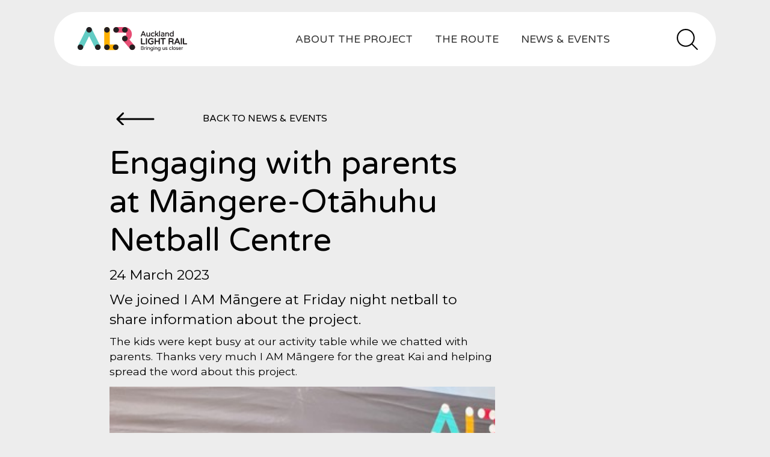

--- FILE ---
content_type: text/html; charset=utf-8
request_url: https://www.lightrail.co.nz/news-and-events/engaging-with-parents-at-mangere-otahuhu-netball-centre/
body_size: 7471
content:




<!DOCTYPE html>
<html>

<head>
    
<meta charset="utf-8">
<meta content="IE=edge,chrome=1' http-equiv='X-UA-Compatible">
<meta content="width=device-width, initial-scale=1.0" name="viewport">
<title>Engaging with parents at M&#x101;ngere-Ot&#x101;huhu Netball Centre</title>
<meta name="description" content="">
<meta name="author" content="">
<meta name="keywords" content="">
<meta property="og:locale" content="en_NZ">
<meta property="og:image" content="/./media/p5zkomrg/logo.svg" />
<meta property="og:title" content="" />
<meta property="og:description" content="" />

 

<link rel="apple-touch-icon" sizes="180x180" href="/./favicon/apple-touch-icon.png">
<link rel="icon" type="image/png" sizes="32x32" href="/./favicon/favicon-32x32.png">
<link rel="icon" type="image/png" sizes="16x16" href="/./favicon/favicon-16x16.png">
<link rel="manifest" href="/./favicon/site.webmanifest">
    <!--css here-->
    <!--<link rel="stylesheet" type="text/css" href="/css/style.css">-->
    <meta name="viewport" content="width=device-width, initial-scale=1, shrink-to-fit=no">

    <script>(function(w,d,s,l,i){w[l]=w[l]||[];w[l].push({'gtm.start':
    new Date().getTime(),event:'gtm.js'});var f=d.getElementsByTagName(s)[0],
    j=d.createElement(s),dl=l!='dataLayer'?'&l='+l:'';j.async=true;j.src=
    'https://www.googletagmanager.com/gtm.js?id='+i+dl;f.parentNode.insertBefore(j,f);
    })(window,document,'script','dataLayer','GTM-G8ZW2NN');</script>

    <!-- Bootstrap CSS -->
    <link rel="stylesheet" integrity="sha384-ggOyR0iXCbMQv3Xipma34MD+dH/1fQ784/j6cY/iJTQUOhcWr7x9JvoRxT2MZw1T" crossorigin="anonymous" href="https://stackpath.bootstrapcdn.com/bootstrap/4.3.1/css/bootstrap.min.css">
        
    <script src="https://ajax.googleapis.com/ajax/libs/jquery/3.6.0/jquery.min.js"></script>

    <link rel="preconnect" href="https://fonts.googleapis.com">
    <link rel="preconnect" crossorigin href="https://fonts.gstatic.com">
    <link rel="preconnect" href="https://fonts.googleapis.com">
    <link rel="preconnect" href="https://fonts.googleapis.com">
    <link rel="preconnect" crossorigin href="https://fonts.gstatic.com">
    <link rel="stylesheet" href="https://fonts.googleapis.com/css2?family=Montserrat:wght@100;200;300;400;500;600;700;800;900&amp;family=Varela&#x2B;Round&amp;display=swap">


    <link rel="stylesheet" type="text/css" href="/./css/type.css">
    <link rel="stylesheet" type="text/css" href="/./css/style.css">
    <link rel="stylesheet" type="text/css" href="/./css/survey.css">
    <link rel="stylesheet" type="text/css" href="/./css/nav.css">
    <link rel="stylesheet" type="text/css" href="/./css/grid.css">

    
    
    
</head>



<body>

    <noscript><iframe src="https://www.googletagmanager.com/ns.html?id=GTM-G8ZW2NN"
                height="0" width="0" style="display:none;visibility:hidden"></iframe>
    </noscript>
    <div class="header-wrapper" style="overflow-y: visible;">
        <header>
            <nav>
                    <div class="container-fluid">
                        <div class="row" id="desktop-nav-wrapper">
                            <div class="col-12">
                                <div class="bg-white nav-rounded-corners nav-vert-padding" id="main-nav">
                                    <div class="row  d-flex align-items-center">
                                        <div class="col-2 col-lg-2">
                                            <a class="logo-link" href="/"><img class="logo" src="/./media/vceai1wr/logo.svg"
                                                    alt="logo" /></a>
                                        </div>
                                        <div class="col-6 offset-2 col-lg-6">
                                            <div class="d-flex justify-content-between">

                                                <div class="nav-link-wrapper-1" data-navpanel="fader1">
                                                    <a class="nav-main-links font-size-base">ABOUT THE PROJECT</a>
                                                </div>
                                                <div class="nav-link-wrapper-2" data-navpanel="fader2">
                                                    <a class="nav-main-links font-size-base">THE ROUTE</a>
                                                </div>
                                                <div class="nav-link-wrapper-3" data-navpanel="fader3">
                                                    <a class="nav-main-links font-size-base">NEWS & EVENTS</a>
                                                </div>

                                            </div>
                                        </div>
                                        <div class="col-1 offset-1 nav-icon-container ">
                                            <img class="nav-icon nav-link-wrapper-4" data-navpanel="fader4"
                                                src="/./media/ah4lgw4q/search-icon.svg" alt="search-icon" />
                                        </div>

                                    </div>
                                </div>                                
                                
                                <div class="nav-wrapper fader hideFader expanded-nav-rounded-corners">
                                    <div class="position-relative">

                                    
                                    <div class="expanded-nav-rounded-corners nav-vert-padding fader hideFader bg-dark-green"
                                        id="fader1" style="--nav-bg: #287a70">

                                        <div class="row  d-flex align-items-center">
                                            <div class="col-2 col-lg-2">
                                                <a class="logo-link" href="/"><img class="logo" src="/./media/2icet4br/logo-white.svg"
                                                        alt="logo" /></a>
                                            </div>
                                            <div class="col-6 offset-2 col-lg-6">
                                                <div class="d-flex justify-content-between ">

                                                    <div data-navpanel="fader1">
                                                        <div class="nav-main-links font-size-base nav-header" style="color: #62CCC4">ABOUT THE PROJECT</div>
                                                    </div>
                                                    <div class="nav-link-wrapper-2" data-navpanel="fader2">
                                                        <div class="nav-main-links font-size-base white-link nav-header">THE ROUTE</div>
                                                    </div>
                                                    <div class="nav-link-wrapper-3" data-navpanel="fader3">
                                                        <div class="nav-main-links font-size-base white-link nav-header">NEWS & EVENTS</div>
                                                    </div>

                                                </div>
                                            </div>
                                            <div class="col-1 offset-1 nav-icon-container">
                                                <img class="nav-icon nav-link-wrapper-4 white-nav-icon" data-navpanel="fader4"
                                                    src="/./media/ah4lgw4q/search-icon.svg" alt="search-icon" />
                                            </div>
                                        </div>

                                                    <div class="row">
                                                        <div class="col-5 offset-4">
                                                            <div class="nav-links-column d-flex flex-column">
                                                                <a href="/about-the-project/" class="mb-1"><span class="font-size-md">About the Project</span></a>
                                                                            <a href="/about-the-project/why-invest-in-light-rail/" class="mb-1"><span class="font-size-md">Why invest in light rail</span></a>
                                                                            <a href="/about-the-project/community-input/" class="mb-1"><span class="font-size-md">Community input</span></a>
                                                                            <a href="/about-the-project/your-views/" class="mb-1"><span class="font-size-md">Your views</span></a>
                                                                            <a href="/about-the-project/whats-next/" class="mb-1"><span class="font-size-md">What&#x27;s next?</span></a>
                                                                            <a href="/about-the-project/faq/" class="mb-1"><span class="font-size-md">FAQ</span></a>
                                                            </div>
                                                        </div>
                                                    </div>

                                    </div>
                                    <div class="expanded-nav-rounded-corners nav-vert-padding fader hideFader bg-black"
                                        id="fader2" style="--nav-bg: #000">

                                        <div class="row  d-flex align-items-center">
                                            <div class="col-2 col-lg-2">
                                                <a class="logo-link" href="/"><img class="logo" src="/./media/2icet4br/logo-white.svg"
                                                        alt="logo" /></a>
                                            </div>
                                            <div class="col-6 offset-2 col-lg-6">
                                                <div class="d-flex justify-content-between ">

                                                    <div class="nav-link-wrapper-1" data-navpanel="fader1">
                                                        <div class="nav-main-links font-size-base white-link nav-header">ABOUT THE PROJECT</div>
                                                    </div>
                                                    <div data-navpanel="fader2">
                                                        <div class="nav-main-links font-size-base nav-header" style="color: #FFB100">THE ROUTE</div>
                                                    </div>
                                                    <div class="nav-link-wrapper-3" data-navpanel="fader3">
                                                        <div class="nav-main-links font-size-base white-link nav-header">NEWS & EVENTS</div>
                                                    </div>

                                                </div>
                                            </div>
                                            <div class="col-1 offset-1 nav-icon-container">
                                                <img class="nav-icon nav-link-wrapper-4 white-nav-icon" data-navpanel="fader4"
                                                    src="/./media/ah4lgw4q/search-icon.svg" alt="search-icon" />
                                            </div>

                                        </div>
                                                    <div class="row">
                                                        <div class="col-5 offset-4">
                                                            <div class="nav-links-column d-flex flex-column">
                                                                <a href="/the-route/" class="mb-1"><span class="font-size-md">The Route</span></a>
                                                                            <a href="/the-route/property-in-the-area/" class="mb-1"><span class="font-size-md">Property in the area</span></a>
                                                                            <a href="/the-route/future-proofing/" class="mb-1"><span class="font-size-md">Future proofing</span></a>
                                                                            <a href="/the-route/what-is-rapid-transit/" class="mb-1"><span class="font-size-md">What is rapid transit?</span></a>
                                                            </div>
                                                        </div>
                                                    </div>

                                    </div>
                                    <div class="expanded-nav-rounded-corners nav-vert-padding fader hideFader bg-purple"
                                        id="fader3" style="--nav-bg: #810057">

                                        <div class="row  d-flex align-items-center">
                                            <div class="col-2 col-lg-2">
                                                <a class="logo-link" href="/"><img class="logo" src="/./media/2icet4br/logo-white.svg"
                                                        alt="logo" /></a>
                                            </div>
                                            <div class="col-6 offset-2 col-lg-6">
                                                <div class="d-flex justify-content-between ">

                                                    <div class="nav-link-wrapper-1" data-navpanel="fader1">
                                                        <div class="nav-main-links font-size-base white-link nav-header">ABOUT THE PROJECT</div>
                                                    </div>
                                                    <div class="nav-link-wrapper-2" data-navpanel="fader2">
                                                        <div class="nav-main-links font-size-base white-link nav-header">THE ROUTE</div>
                                                    </div>
                                                    <div data-navpanel="fader3">
                                                        <div class="nav-main-links font-size-base nav-header" style="color: #E74E75">NEWS & EVENTS</div>
                                                    </div>

                                                </div>
                                            </div>
                                            <div class="col-1 offset-1 nav-icon-container">
                                                <img class="nav-icon nav-link-wrapper-4 white-nav-icon" data-navpanel="fader4"
                                                    src="/./media/ah4lgw4q/search-icon.svg" alt="search-icon" />
                                            </div>

                                        </div>
                                                    <div class="row">
                                                        <div class="col-5 offset-4">
                                                            <div class="nav-links-column d-flex flex-column">
                                                                <a href="/news-and-events/" class="mb-1"><span class="font-size-md">All</span></a>
                                                                            <a href="/news-and-events/?selected=news" class="mb-1"><span class="font-size-md">News</span></a>
                                                                            <a href="/news-and-events/?selected=upcoming-events" class="mb-1"><span class="font-size-md">Upcoming Events</span></a>
                                                                            <a href="/news-and-events/?selected=past-events" class="mb-1"><span class="font-size-md">Past Events</span></a>
                                                                            <a href="/news-and-events/?selected=videos" class="mb-1"><span class="font-size-md">Videos</span></a>
                                                            </div>
                                                        </div>
                                                    </div>

                                    </div>
                                    <div class="expanded-nav-rounded-corners nav-vert-padding fader hideFader bg-white"
                                        id="fader4" style="--nav-bg: #FFF">

                                        <div class="row  d-flex align-items-center">
                                            <div class="col-2 col-lg-2">
                                                <a class="logo-link" href="/"><img class="logo" src="/./media/vceai1wr/logo.svg"
                                                        alt="logo" /></a>
                                            </div>
                                            <div class="col-6 offset-2 col-lg-6">
                                                <div class="d-flex justify-content-between menu">

                                                    <div class="nav-link-wrapper-1" data-navpanel="fader1">
                                                        <a class="nav-main-links font-size-base nav-header">ABOUT THE PROJECT</a>
                                                    </div>
                                                    <div class="nav-link-wrapper-2" data-navpanel="fader2">
                                                        <a class="nav-main-links font-size-base nav-header">THE ROUTE</a>
                                                    </div>
                                                    <div class="nav-link-wrapper-3" data-navpanel="fader3">
                                                        <a class="nav-main-links font-size-base nav-header">NEWS & EVENTS</a>
                                                    </div>

                                                </div>
                                            </div>
                                            <div class="col-1 offset-1 nav-icon-container">
                                                <img class="nav-icon" data-navpanel="fader4"
                                                    src="/./media/ah4lgw4q/search-icon.svg" alt="search-icon" />
                                            </div>

                                        </div>
                                        <div class="row">
                                                        <div class="col-6 offset-4">
                                                            <form action="/search" method="get">
                                                                <input type="text" id="search-input-1" name="query" class="search-input font-size-lg" placeholder="Type Here" />
                                                                <input type="submit" hidden />
                                                            </form>
                                                        </div>
                                        </div>

                                    </div>
                                    </div>
                                </div>
                            </div>                            
                        </div>
                        

                        <div class="row" id="mobile-nav-wrapper">
                            <div class="col-12">
                                <div class="bg-white nav-rounded-corners" id="main-nav">
                                    <div class="d-flex row align-items-center mobile-nav">                                        
                                        <div class="col-2 col-lg-2">
                                            <a class="logo-link" href="/"><img class="logo" src="/./media/vceai1wr/logo.svg"
                                                    alt="logo" /></a>
                                        </div>
                                        <div class="col-1 offset-9 d-flex justify-content-center">
                                            <button class="hamburger">
                                                <div class="bar"></div>
                                            </button>
                                        </div>
                                    </div>                                    
                                    <div id="mobile-nav-body">                                                
                                                    <div class="col-12 nested-col mobile-nav">
                                                <div class="row align-items-center">                                                                                                        

                                                                    <div class="accordion accordion-flush w-100" id="accordion-bd05afb3-4511-417a-aa8c-4ee9e3785caa">                                                                                                                                            
                                                                            <h4 class="accordion-header" id="accordion-bd05afb3-4511-417a-aa8c-4ee9e3785caa-flush-heading-0">
                                                                                <div class="d-flex align-items-center accordion-button-row">
                                                                                    <div class="col-10">
                                                                                        <a href="/about-the-project/" style="color: #62ccc4">About the Project</a>
                                                                                    </div>
                                                                                    <div class="col-1 offset-1 d-flex justify-content-center">
                                                                                        <button class="accordion-button mobile-nav-accordion collapsed d-flex justify-content-center" type="button" data-bs-toggle="collapse"
                                                                                        data-bs-target="#accordion-bd05afb3-4511-417a-aa8c-4ee9e3785caa-flush-collapse-0" aria-expanded="false" aria-controls="accordion-bd05afb3-4511-417a-aa8c-4ee9e3785caa-flush-collapse-0">
                                                                                        <div class="chevron-container">
                                                                                                <div class="chevron" style="color: #62ccc4"></div>
                                                                                        </div>
                                                                                        </button>
                                                                                    </div>                                                                                
                                                                                </div>
                                                                            </h4>
                                                                            <div id="accordion-bd05afb3-4511-417a-aa8c-4ee9e3785caa-flush-collapse-0" class="accordion-collapse collapse" aria-labelledby="accordion-bd05afb3-4511-417a-aa8c-4ee9e3785caa-flush-heading-0"
                                                                            data-bs-parent="#accordion-bd05afb3-4511-417a-aa8c-4ee9e3785caa">
                                                                                <div class="accordion-body">
                                                                                    <div class="nested-col col-10">
                                                                                        <div class="d-flex flex-column">
                                                                                                        <a class="p-1 mobile-more-link" href="/about-the-project/why-invest-in-light-rail/" style="color: #62ccc4"><span class="font-size-md">Why invest in light rail</span></a>
                                                                                                        <a class="p-1 mobile-more-link" href="/about-the-project/community-input/" style="color: #62ccc4"><span class="font-size-md">Community input</span></a>
                                                                                                        <a class="p-1 mobile-more-link" href="/about-the-project/your-views/" style="color: #62ccc4"><span class="font-size-md">Your views</span></a>
                                                                                                        <a class="p-1 mobile-more-link" href="/about-the-project/whats-next/" style="color: #62ccc4"><span class="font-size-md">What&#x27;s next?</span></a>
                                                                                                        <a class="p-1 mobile-more-link" href="/about-the-project/faq/" style="color: #62ccc4"><span class="font-size-md">FAQ</span></a>
                                                                                        </div>
                                                                                    </div>
                                                                                </div>
                                                                            </div>                                                                    
                                                                    </div>                                                    
                                                                    <div class="accordion accordion-flush w-100" id="accordion-363d9286-548b-4b70-887e-b031ca71ea4b">                                                                                                                                            
                                                                            <h4 class="accordion-header" id="accordion-363d9286-548b-4b70-887e-b031ca71ea4b-flush-heading-1">
                                                                                <div class="d-flex align-items-center accordion-button-row">
                                                                                    <div class="col-10">
                                                                                        <a href="/the-route/" style="color: #ffb100">The Route</a>
                                                                                    </div>
                                                                                    <div class="col-1 offset-1 d-flex justify-content-center">
                                                                                        <button class="accordion-button mobile-nav-accordion collapsed d-flex justify-content-center" type="button" data-bs-toggle="collapse"
                                                                                        data-bs-target="#accordion-363d9286-548b-4b70-887e-b031ca71ea4b-flush-collapse-1" aria-expanded="false" aria-controls="accordion-363d9286-548b-4b70-887e-b031ca71ea4b-flush-collapse-1">
                                                                                        <div class="chevron-container">
                                                                                                <div class="chevron" style="color: #ffb100"></div>
                                                                                        </div>
                                                                                        </button>
                                                                                    </div>                                                                                
                                                                                </div>
                                                                            </h4>
                                                                            <div id="accordion-363d9286-548b-4b70-887e-b031ca71ea4b-flush-collapse-1" class="accordion-collapse collapse" aria-labelledby="accordion-363d9286-548b-4b70-887e-b031ca71ea4b-flush-heading-1"
                                                                            data-bs-parent="#accordion-363d9286-548b-4b70-887e-b031ca71ea4b">
                                                                                <div class="accordion-body">
                                                                                    <div class="nested-col col-10">
                                                                                        <div class="d-flex flex-column">
                                                                                                        <a class="p-1 mobile-more-link" href="/the-route/property-in-the-area/" style="color: #ffb100"><span class="font-size-md">Property in the area</span></a>
                                                                                                        <a class="p-1 mobile-more-link" href="/the-route/future-proofing/" style="color: #ffb100"><span class="font-size-md">Future proofing</span></a>
                                                                                                        <a class="p-1 mobile-more-link" href="/the-route/what-is-rapid-transit/" style="color: #ffb100"><span class="font-size-md">What is rapid transit?</span></a>
                                                                                        </div>
                                                                                    </div>
                                                                                </div>
                                                                            </div>                                                                    
                                                                    </div>                                                    
                                                                    <div class="accordion accordion-flush w-100" id="accordion-2da2d5ee-ce8f-44c8-a65a-ca9ba2401e46">                                                                                                                                            
                                                                            <h4 class="accordion-header" id="accordion-2da2d5ee-ce8f-44c8-a65a-ca9ba2401e46-flush-heading-2">
                                                                                <div class="d-flex align-items-center accordion-button-row">
                                                                                    <div class="col-10">
                                                                                        <a href="/news-and-events/" style="color: #e74e75">News &amp; Events</a>
                                                                                    </div>
                                                                                    <div class="col-1 offset-1 d-flex justify-content-center">
                                                                                        <button class="accordion-button mobile-nav-accordion collapsed d-flex justify-content-center" type="button" data-bs-toggle="collapse"
                                                                                        data-bs-target="#accordion-2da2d5ee-ce8f-44c8-a65a-ca9ba2401e46-flush-collapse-2" aria-expanded="false" aria-controls="accordion-2da2d5ee-ce8f-44c8-a65a-ca9ba2401e46-flush-collapse-2">
                                                                                        <div class="chevron-container">
                                                                                                <div class="chevron" style="color: #e74e75"></div>
                                                                                        </div>
                                                                                        </button>
                                                                                    </div>                                                                                
                                                                                </div>
                                                                            </h4>
                                                                            <div id="accordion-2da2d5ee-ce8f-44c8-a65a-ca9ba2401e46-flush-collapse-2" class="accordion-collapse collapse" aria-labelledby="accordion-2da2d5ee-ce8f-44c8-a65a-ca9ba2401e46-flush-heading-2"
                                                                            data-bs-parent="#accordion-2da2d5ee-ce8f-44c8-a65a-ca9ba2401e46">
                                                                                <div class="accordion-body">
                                                                                    <div class="nested-col col-10">
                                                                                        <div class="d-flex flex-column">
                                                                                                        <a class="p-1 mobile-more-link" href="/news-and-events/?selected=news" style="color: #e74e75"><span class="font-size-md">News</span></a>
                                                                                                        <a class="p-1 mobile-more-link" href="/news-and-events/?selected=upcoming-events" style="color: #e74e75"><span class="font-size-md">Upcoming Events</span></a>
                                                                                                        <a class="p-1 mobile-more-link" href="/news-and-events/?selected=past-events" style="color: #e74e75"><span class="font-size-md">Past Events</span></a>
                                                                                                        <a class="p-1 mobile-more-link" href="/news-and-events/?selected=videos" style="color: #e74e75"><span class="font-size-md">Videos</span></a>
                                                                                        </div>
                                                                                    </div>
                                                                                </div>
                                                                            </div>                                                                    
                                                                    </div>                                                    
                                                                    <div class="nested-col col-12 mobile-more-links">
                                                                        <div class="d-flex flex-column">                                                                                
                                                                            <span class="font-size-md p-1" id="mobile-search-button">Search</span>                                                                            
                                                                            <div class="w-100" id="mobile-search-container">
                                                                                <form action="/search" method="get">
                                                                                    <input type="text" id="search-input-1" name="query" class="search-input-mobile font-size-lg" placeholder="Search" />
                                                                                    <input type="submit" hidden />
                                                                                </form>
                                                                            </div>
                                                                                    <a class="p-1" href="/about-the-project/faq/"><span class="font-size-md">FAQ</span></a>
                                                                                    <a class="p-1" href="/resources/"><span class="font-size-md">Resources</span></a>
                                                                                    <a class="p-1" href="/our-team/"><span class="font-size-md">Our Team</span></a>
                                                                                    <a class="p-1" href="/our-team/treaty-partnerships/"><span class="font-size-md">Treaty Partnerships</span></a>
                                                                                    <a class="p-1" href="/about-alr-ltd/"><span class="font-size-md">About ALR Ltd</span></a>
                                                                                    <a class="p-1" href="/contact/"><span class="font-size-md">Contact</span></a>
                                                                                    <a class="p-1" href="/privacy-disclaimer/"><span class="font-size-md">Privacy</span></a>
                                                                        </div>                                                                       
                                                                    </div>
                                                </div>
                                                </div>
                                            </div>
                                        </div>                                                                                                                       
                                    </div>
                                </div>                                
                            </div>                            
                        </div>
                    </div>
                </div>

               

               
            </nav>
        </header>    
    </div>

    <div class="page-wrapper">
        
<div class="container-fluid">
<div class="row mt-0">
	<div class="col-12">
			<div class="nested-col col-10 offset-1 col-lg-7 article offset-lg-1 rich-text-block margin-below" style="color: #000">
				<a class="back-button-link">
					<button type="button" class="btn back-btn"
						style="--text-color: #000; border-color: #000; --hover-bg: #000; --hover-text: #ededed">
						<div class="d-flex link-wrapper">
							<svg id="right" class="arrow-icon-left" xmlns="http://www.w3.org/2000/svg">
								<path
									d="M2 10.5C1.17157 10.5 0.5 11.1716 0.5 12C0.5 12.8284 1.17157 13.5 2 13.5L2 10.5ZM63.0607 13.0607C63.6465 12.4749 63.6465 11.5251 63.0607 10.9393L53.5147 1.3934C52.9289 0.807616 51.9792 0.807616 51.3934 1.3934C50.8076 1.97919 50.8076 2.92894 51.3934 3.51472L59.8787 12L51.3934 20.4853C50.8076 21.0711 50.8076 22.0208 51.3934 22.6066C51.9792 23.1924 52.9289 23.1924 53.5147 22.6066L63.0607 13.0607ZM2 13.5L62 13.5L62 10.5L2 10.5L2 13.5Z"
									fill="#000" />
							</svg>
							<span class="link-text">
								BACK TO NEWS & EVENTS
							</span>
						</div>
					</button>
				</a>
				<h2 class="mb-2">Engaging with parents at M&#x101;ngere-Ot&#x101;huhu Netball Centre</h2>
				<h5 class="mt-0">24 March 2023</h5>
				<h5>We joined I AM Māngere at Friday night netball to share information about the project.</h5>
<p>The kids were kept busy at our activity table while we chatted with parents. Thanks very much I AM Māngere for the great Kai and helping spread the word about this project.</p>
<p><img src="/media/f1bm3xoh/mangere-netball-2.jpg?rmode=max&amp;width=375&amp;height=500" alt="" width="375" height="500"></p>
			</div>

			

	</div>
</div>
</div>

<div id="myModal" class="modal">

	<img class="close-icon" src="/./media/1ubbc5ur/close.svg" />
	<div class="modal-content img-rounded">

		<img class="img-rounded">

		<!-- Caption text -->
		<div class="caption-container img-rounded-caption">
			<p class="caption"></p>
		</div>
	</div>
</div>

<script type="text/javascript" src="/./js/back.js"></script>


    </div>

    <footer>

        <div class="footer-wrapper bg-white">


            <div class="container-fluid footer">
                <div class="row m-0">                
                                <div class="col-11 offset-1 col-lg-3 offset-lg-1 ">

                                    <a class="logo-link" href="/"><img class="logo mb-5 mb-lg-0" src="/./media/vceai1wr/logo.svg" alt="logo" /></a>

                                    <div class="icon-row">
                                        <a href="https://www.linkedin.com/company/auckland-light-rail"><img class="icon" src="/./media/fgdhb1jw/linkedin-icon.svg"
                                                alt="linkedin-icon" /></a>
                                        <a href="https://www.youtube.com/channel/UCWzFbigfAJSHYWTars2G_6g"><img class="icon" src="/./media/35sfuuhg/youtube-icon.svg"
                                                alt="youtube-icon" /></a>
                                    </div>
                                </div>

                                <div class="col-11 offset-1 col-lg-8 offset-lg-0">
                                    
                                    <div class="footer-link-row">
                                                <div class="col-12 col-lg-3 pl-0">
                                                    <div class="col-12 col-lg-12 pl-0">
                                                        <ul class="footer-links">
                                                            <li class="footer-title"><a href="/about-the-project/">ABOUT THE PROJECT</a></li>
                                                                        <li><a href="/about-the-project/why-invest-in-light-rail/">Why invest in light rail</a></li>
                                                                        <li><a href="/about-the-project/community-input/">Community input</a></li>
                                                                        <li><a href="/about-the-project/your-views/">Your views</a></li>
                                                                        <li><a href="/about-the-project/whats-next/">What&#x27;s next?</a></li>
                                                                        <li><a href="/about-the-project/faq/">FAQ</a></li>
                                                        </ul>
                                                    </div>
                                                </div>
                                                <div class="col-12 col-lg-3 pl-0">
                                                    <div class="col-12 col-lg-12 pl-0">
                                                        <ul class="footer-links">
                                                            <li class="footer-title"><a href="/the-route/">THE ROUTE</a></li>
                                                                        <li><a href="/the-route/property-in-the-area/">Property in the area</a></li>
                                                                        <li><a href="/the-route/future-proofing/">Future proofing</a></li>
                                                                        <li><a href="/the-route/what-is-rapid-transit/">What is rapid transit?</a></li>
                                                        </ul>
                                                    </div>
                                                </div>
                                                <div class="col-12 col-lg-3 pl-0">
                                                    <div class="col-12 col-lg-12 pl-0">
                                                        <ul class="footer-links">
                                                            <li class="footer-title"><a href="/news-and-events/">NEWS &amp; EVENTS</a></li>
                                                                        <li><a href="/news-and-events/?selected=news">News</a></li>
                                                                        <li><a href="/news-and-events/?selected=upcoming-events">Upcoming Events</a></li>
                                                                        <li><a href="/news-and-events/?selected=past-events">Past Events</a></li>
                                                                        <li><a href="/news-and-events/?selected=videos">Videos</a></li>
                                                        </ul>
                                                    </div>
                                                </div>
                                                <div class="col-12 col-lg-3 pl-0">
                                                    <div class="col-12 col-lg-12 pl-0">
                                                        <ul class="footer-links">
                                                            <li class="footer-title"><a>MORE</a></li>
                                                                        <li><a href="/about-the-project/faq/">FAQ</a></li>
                                                                        <li><a href="/resources/">Resources</a></li>
                                                                        <li><a href="/our-team/">Our Team</a></li>
                                                                        <li><a href="/our-team/treaty-partnerships/">Treaty Partnerships</a></li>
                                                                        <li><a href="/about-alr-ltd/">About ALR Ltd</a></li>
                                                                        <li><a href="/contact/">Contact</a></li>
                                                                        <li><a href="/privacy-disclaimer/">Privacy</a></li>
                                                        </ul>
                                                    </div>
                                                </div>

                                        <div class="icon-row-mobile">
                                        <a href="https://www.linkedin.com/company/auckland-light-rail"><img class="icon" src="/./media/fgdhb1jw/linkedin-icon.svg"
                                                alt="linkedin-icon" /></a>
                                        <a href="https://www.youtube.com/channel/UCWzFbigfAJSHYWTars2G_6g"><img class="icon" src="/./media/35sfuuhg/youtube-icon.svg"
                                                alt="youtube-icon" /></a>
                                    </div>
                                    </div>
                                </div>
                </div>
                
            </div>
            
        </div>
            <img class="footer-pattern-img" src="/./media/hathm1kg/pattern.svg" alt="tunnel-pattern" />
    </footer>
    <!--scripts here-->
    <!--<script type="text/javascript" src="/scripts/site.js"></script>-->
    
    <script type="text/javascript" src="/./js/main.js"></script>
    <!-- Bootstrap core JS-->
    <script src="https://cdn.jsdelivr.net/npm/bootstrap@5.1.3/dist/js/bootstrap.bundle.min.js"></script>
    <!-- Core theme JS-->
</body>

</html>


--- FILE ---
content_type: text/css
request_url: https://www.lightrail.co.nz/css/type.css
body_size: 1514
content:
/* made using https://type-scale.com/ */

/***************************************** setting the base size */

html {
  /*font-size: 11px;*/
}

/*@media only screen and (min-width: 996px) {
        html {font-size: 14px;}
}
@media only screen and (min-width: 1200px) {
        html {font-size: 16px;}
}*/

/*************************************** type styles */

body {
  background-color: #ededed;
  font-family: "Montserrat", sans-serif;
  font-weight: 400;
  line-height: 1.45;
  color: #333;
  font-size: 16px;
  overflow-x: hidden;
}

/*https://www.fluid-type-scale.com/*/

/**umb_name:Heading 1*/
h1 {
  /* font-size: clamp(3.05rem, 2.43vw + 2.44rem, 5rem); */
  font-size: clamp(2.18rem, calc(1.42rem + 3.79vw), 4.74rem);
}
/**umb_name:Heading 2*/
h2 {
  /* font-size: clamp(2.44rem, 1.63vw + 2.03rem, 3.75rem); */
  font-size: clamp(1.81rem, calc(1.30rem + 2.57vw), 3.55rem);
}
/**umb_name:Heading 3*/
h3 {
  /* font-size: clamp(1.95rem, 1.07vw + 1.68rem, 2.81rem); */
  font-size: clamp(1.51rem, calc(1.17rem + 1.71vw), 2.66rem);
}
/**umb_name:Heading 4*/
h4 {
  /* font-size: clamp(1.56rem, 0.68vw + 1.39rem, 2.11rem); */
  font-size: clamp(1.26rem, calc(1.04rem + 1.09vw), 2.00rem);
}
/**umb_name:Heading 5*/
h5 {
  /* font-size: clamp(1.25rem, 0.42vw + 1.15rem, 1.58rem); */
  font-size: clamp(1.05rem, calc(0.92rem + 0.67vw), 1.50rem);
}
/**umb_name:Paragraph*/
p {
  /* font-size: clamp(1rem, 0.23vw + 0.94rem, 1.19rem); */
  font-size: clamp(0.88rem, calc(0.80rem + 0.37vw), 1.13rem);
  font-weight: 400;
}
li {
  /* font-size: clamp(1rem, 0.23vw + 0.94rem, 1.19rem); */
  font-size: clamp(0.88rem, calc(0.80rem + 0.37vw), 1.13rem);
  font-weight: 400;
}


.font-size-ssm {
  /* font-size: clamp(0.8rem, 0.11vw + 0.77rem, 0.89rem); */
  font-size: clamp(0.61rem, calc(0.60rem + 0.04vw), 0.63rem);
  /* font-weight: 500; */
}
/**umb_name:Font-Size-Sm*/
.font-size-sm {
  /* font-size: clamp(1rem, 0.23vw + 0.94rem, 1.19rem); */
  font-size:  clamp(0.73rem, calc(0.70rem + 0.17vw), 0.84rem);
  /* font-weight: 500; */
}
.font-size-base {
  /* font-size: clamp(1.25rem, 0.42vw + 1.15rem, 1.58rem); */
  font-size: clamp(0.88rem, calc(0.80rem + 0.37vw), 1.13rem);
}
.font-size-md {
  /* font-size: clamp(1.56rem, 0.68vw + 1.39rem, 2.11rem); */
  font-size: clamp(1.05rem, calc(0.92rem + 0.67vw), 1.50rem);
}
.font-size-lg {
  /* font-size: clamp(1.95rem, 1.07vw + 1.68rem, 2.81rem); */
  font-size: clamp(1.26rem, calc(1.04rem + 1.09vw), 2.00rem);
}
.font-size-xl {
  /* font-size: clamp(2.44rem, 1.63vw + 2.03rem, 3.75rem); */
  font-size: clamp(1.51rem, calc(1.17rem + 1.71vw), 2.66rem);
}
.font-size-xxl {
  /* font-size: clamp(3.05rem, 2.43vw + 2.44rem, 5rem); */
  font-size: clamp(1.81rem, calc(1.30rem + 2.57vw), 3.55rem);
}
.font-size-xxxl {
  /* font-size: clamp(2.86rem, 5.22vw + 1.56rem, 5.73rem); */
  font-size: clamp(2.18rem, calc(1.42rem + 3.79vw), 4.74rem);
} 

/* Fluid font size variables, for browsers that support clamp */
@supports (font-size: clamp(1rem, 1vw, 1rem)) {
  :root {
    --font-size-ssm: clamp(0.61rem, calc(0.60rem + 0.04vw), 0.63rem);
		--font-size-sm: clamp(0.73rem, calc(0.70rem + 0.17vw), 0.84rem);
		--font-size-base: clamp(0.88rem, calc(0.80rem + 0.37vw), 1.13rem);
		--font-size-md: clamp(1.05rem, calc(0.92rem + 0.67vw), 1.50rem);
		--font-size-lg: clamp(1.26rem, calc(1.04rem + 1.09vw), 2.00rem);
		--font-size-xl: clamp(1.51rem, calc(1.17rem + 1.71vw), 2.66rem);
		--font-size-xxl: clamp(1.81rem, calc(1.30rem + 2.57vw), 3.55rem);
		--font-size-xxxl: clamp(2.18rem, calc(1.42rem + 3.79vw), 4.74rem);
  }
}
/* Fallback variables for browsers that don't support clamp */
@supports not (font-size: clamp(1rem, 1vw, 1rem)) {
  :root {
    --font-size-ssm: 0.61rem;
		--font-size-sm: 0.73rem;
		--font-size-base: 0.88rem;
		--font-size-md: 1.05rem;
		--font-size-lg: 1.26rem;
		--font-size-xl: 1.51rem;
		--font-size-xxl: 1.81rem;
		--font-size-xxxl: 2.18rem;
  }
}

h1,
h2,
h3 {
  font-family: "Varela Round", sans-serif;
  margin: 1rem 0 2.55rem 0;
  line-height: 1.2;
}

h4,
h5 {
  line-height: 1.45;
  /* margin: 1rem 0 2.75rem 0; */
  /* margin-bottom: 0.75em; */
  font-weight: 400;
}
/* h1 {
  margin-top: 0;
} */

p,
li,
ol {
  margin-bottom: 0.75em;
}
ul {
  padding-left: 0;
}

/******* buttins ******/

.btn {
  border-radius: 50px;
  padding: 0.9em 2em 0.8em 2em;
  margin: 1em 0em 1em 0;
  font-family: 'Varela Round', sans-serif;
  text-transform: uppercase;
  border: solid 2px;
  line-height: 1.2;  
}

.btn-arrow {
  background-image: url("img/Arrow.svg");
  background-size: 100%;
  background-repeat: no-repeat;
  background-position: center right;
  padding-right: 8em;
  position: relative;
  /*background-color: red;*/
}

/* @media only screen and (min-width: 1200px) {
  .btn {
    padding: 1em 2.5em;
  }
  .btn-arrow {
    padding-right: 8em;
  }
} */

/* -----FOOTER------ */

.footer-title {
  font-weight: 600;
  margin-bottom: 0.75em;
}

.footer-links {
  /* margin applied on other uls to align bullet points */
  margin-left: 0px;
}

.footer-links li {
  margin-bottom: 0px;
}

/* .accordion-body p,
li,
ol {
  margin-bottom: 0px;
} */

b, strong {
  font-weight: 700;
}

a:hover {
  border-bottom: solid 0.1em;
  text-decoration: none;
  color: black;
}





--- FILE ---
content_type: text/css
request_url: https://www.lightrail.co.nz/css/style.css
body_size: 8435
content:
:root {
  --small-padding: 5px;
  --large-padding: 10px;
}

/******************* getting rid of the padding on cols. pbootstrap has a class for this so prob not needed *******************/

.col,
.col-1,
.col-10,
.col-11,
.col-12,
.col-2,
.col-3,
.col-4,
.col-5,
.col-6,
.col-7,
.col-8,
.col-9,
.col-auto,
.col-lg,
.col-lg-1,
.col-lg-10,
.col-lg-11,
.col-lg-12,
.col-lg-2,
.col-lg-3,
.col-lg-4,
.col-lg-5,
.col-lg-6,
.col-lg-7,
.col-lg-8,
.col-lg-9,
.col-lg-auto,
.col-md,
.col-md-1,
.col-md-10,
.col-md-11,
.col-md-12,
.col-md-2,
.col-md-3,
.col-md-4,
.col-md-5,
.col-md-6,
.col-md-7,
.col-md-8,
.col-md-9,
.col-md-auto,
.col-sm,
.col-sm-1,
.col-sm-10,
.col-sm-11,
.col-sm-12,
.col-sm-2,
.col-sm-3,
.col-sm-4,
.col-sm-5,
.col-sm-6,
.col-sm-7,
.col-sm-8,
.col-sm-9,
.col-sm-auto,
.col-xl,
.col-xl-1,
.col-xl-10,
.col-xl-11,
.col-xl-12,
.col-xl-2,
.col-xl-3,
.col-xl-4,
.col-xl-5,
.col-xl-6,
.col-xl-7,
.col-xl-8,
.col-xl-9,
.col-xl-auto,
.card-body {
  padding-left: var(--small-padding);
  padding-right: var(--small-padding);
}

@media only screen and (min-width: 1200px) {
  .col,
  .col-1,
  .col-10,
  .col-11,
  .col-12,
  .col-2,
  .col-3,
  .col-4,
  .col-5,
  .col-6,
  .col-7,
  .col-8,
  .col-9,
  .col-auto,
  .col-lg,
  .col-lg-1,
  .col-lg-10,
  .col-lg-11,
  .col-lg-12,
  .col-lg-2,
  .col-lg-3,
  .col-lg-4,
  .col-lg-5,
  .col-lg-6,
  .col-lg-7,
  .col-lg-8,
  .col-lg-9,
  .col-lg-auto,
  .col-md,
  .col-md-1,
  .col-md-10,
  .col-md-11,
  .col-md-12,
  .col-md-2,
  .col-md-3,
  .col-md-4,
  .col-md-5,
  .col-md-6,
  .col-md-7,
  .col-md-8,
  .col-md-9,
  .col-md-auto,
  .col-sm,
  .col-sm-1,
  .col-sm-10,
  .col-sm-11,
  .col-sm-12,
  .col-sm-2,
  .col-sm-3,
  .col-sm-4,
  .col-sm-5,
  .col-sm-6,
  .col-sm-7,
  .col-sm-8,
  .col-sm-9,
  .col-sm-auto,
  .col-xl,
  .col-xl-1,
  .col-xl-10,
  .col-xl-11,
  .col-xl-12,
  .col-xl-2,
  .col-xl-3,
  .col-xl-4,
  .col-xl-5,
  .col-xl-6,
  .col-xl-7,
  .col-xl-8,
  .col-xl-9,
  .col-xl-auto,
  .card-body {
    padding-left: var(--large-padding);
    padding-right: var(--large-padding);
  }
}

.nested-col {
  padding-left: 0px;
  padding-right: 0px;
}

/******************* setting up the spacing system used throughout *******************/

html {
  overflow-x: hidden;
  overscroll-behavior: none;
}

/* page wrapper */

.page-wrapper {
  max-width: 1600px;
  margin: auto;
  padding: 2%;
  /* overflow: hidden; */
}

.header-wrapper {
  max-width: 1600px;
  margin: auto;
  padding: 2% 2% 0% 2%;
  /* overflow: hidden; */
}

@media only screen and (min-width: 1600px) {
  .page-wrapper {
    overflow: visible;
  }
}

@media only screen and (min-width: 1200px) {
  .page-wrapper {
    padding: 20px 80px 80px 80px;
  }
}

@media only screen and (min-width: 1200px) {
  .header-wrapper {
    padding: 20px 80px 0px 80px;
  }
}

.footer-wrapper {
  max-width: 1600px;
  margin: auto;
}

@media only screen and (min-width: 1200px) {
  .footer-wrapper {
    padding: 0px;
  }
}

.footer-link-row {
  display: flex;
  flex-direction: column;
}

@media only screen and (min-width: 992px) {
  .footer-link-row {
    flex-direction: row;
  }
}
/* space between each section  */

/* @media only screen and (min-width: 992px) {
  .container-wrapper {
    padding-bottom: 12.5%;
  }
} */

@media only screen and (min-width: 992px) {
  .container-wrapper {
    padding-bottom: 20px;
  }
}

/* make rounded corners */

.block-padding {
  padding-top: 8.5%;
  padding-bottom: 8.5%;
}
.block-padding-top {
  padding-top: 8.5%;
}
.block-padding-bottom {
  padding-top: 8.5%;
}

.rounded-corners {
  border-radius: 15px;
  overflow: hidden;
  /*margin-bottom:  10px;*/
}

@media only screen and (min-width: 992px) {
  .rounded-corners {
    border-radius: 35px;
    /*margin-bottom:  20px;*/
  }
}

@media only screen and (min-width: 1200px) {
  .rounded-corners {
    border-radius: 50px;
    /*margin-bottom:  50px;*/
  }
}

.rounded-bottom {
  border-radius: 0px 0px 15px 15px;
}

@media only screen and (min-width: 992px) {
  .rounded-bottom {
    border-radius: 0px 0px 35px 35px;
  }
}

@media only screen and (min-width: 1200px) {
  .rounded-bottom {
    border-radius: 0px 0px 50px 50px;
  }
}

.padding-rc-small-boxes {
  padding: 10%;
}

.rounded-corners-small-boxes {
  border-radius: 15px;
  padding: 8.5%;
  /*margin-bottom:  10px;*/
}

@media only screen and (min-width: 992px) {
  .rounded-corners-small-boxes {
    border-radius: 35px;
    /*margin-bottom:  20px;*/
  }
}

@media only screen and (min-width: 1200px) {
  .rounded-corners-small-boxes {
    border-radius: 50px;
    padding: 10%;
    /*margin-bottom:  50px;*/
  }
}

/* make rounded corners just for images*/

.img-rounded {
  border-radius: 10px;
}

@media only screen and (min-width: 992px) {
  .img-rounded {
    border-radius: 20px;
  }
}

@media only screen and (min-width: 1200px) {
  .img-rounded {
    border-radius: 30px;
  }
}

/* colour */

.bg-dark-grey {
  background-color: #231f20;
}

.bg-black {
  background-color: #000;
}

.bg-white {
  background-color: #fff;
}

.bg-dark-green {
  background-color: #287a70;
}

.bg-purple {
  background-color: #810057;
}

/* -----FOOTER------ */

footer {
  background-color: white;
}

.footer {
  padding-top: 90px;
  padding-bottom: 175px;
  background-color: white;
}

.icon {
  margin-right: 20px;
  height: 49px;
  width: auto;
}

.icon-row {
  padding: 15px 0px;
  display: flex;
  flex-wrap: wrap;
}

.icon-row {
  display: none;
}

.icon-row-mobile {
  margin-top: 5%;
}

@media only screen and (min-width: 992px) {
  .icon-row {
    padding: 15px 0px;
    display: flex;
    flex-wrap: wrap;
  }

  .icon-row-mobile {
    display: none;
  }
}

.logo {
  height: 30px;
  min-height: 30px;
  width: auto;
  margin-bottom: 9px;
  margin-top: 8px;
}

.logo-link:hover {
  border-bottom: none;
}

footer ul {
  list-style-type: none;
}

/* -----NAV------ */

@media only screen and (min-width: 992px) {
  header {
    margin-bottom: 40px;
  }

  .logo {
  height: 40px;
  min-height: 40px;
}
}

.nav-header {
  cursor: default;
}

.nav-col-padding {
  padding-left: 0px;
  padding-right: 0px;
}

.nav-link {
  margin-bottom: 0.75em;
}

.nav-links-column {
  padding-top: 40px;
  color: white;
}

.nav-links-column a {
  color: white;
  border-bottom: solid 0.1em transparent;
}

.nav-links-column a:hover {
  color: white;
}

.nav-link-header {
  margin-bottom: 40px;
  cursor: pointer;
}

.nav-link-header {
  width: fit-content;
}

.article a {
  border-bottom: solid 0.1em;
  width: fit-content;
  text-decoration: none;
}

.back-button-link {
  border-bottom: none !important;
  text-decoration: none;
}

.article a:hover {
  border-bottom: solid 0.1em transparent;
}



a, a:visited {
  color: inherit;
  border-bottom: solid 0.1em;
  width: fit-content;
  text-decoration: none;
}

.rich-text-block a, .faq-links a {
  border-bottom: solid 0.1em;
  width: fit-content;
  text-decoration: none;
}

.rich-text-block a:hover, .faq-links a:hover {
  border-bottom: solid 0.1em transparent;
}

p > a,
li > a:not(.footer a) {
  border-bottom: 1px solid;
  border-color: inherit;
}

.nav-links-column a:hover {
  border-bottom: solid 0.1em;
  width: fit-content;
  text-decoration: none;
}

.nav-link-header a:hover {
  border-bottom: solid 0.3em;
  width: fit-content;
  text-decoration: none;
}

.nav-main-links {
  font-family: "Varela Round";
}

.nav-vert-padding {
  padding: 0% 0% 0% 4%;
}

@media only screen and (min-width: 992px) {
  .nav-vert-padding {
    padding: 1.5% 0% 1.5% 4%;
  }
}

.nav-rounded-corners {
  border-radius: 60px;
}

.expanded-nav-rounded-corners {
  border-radius: 45px;
}

.nav-icon-container {
  margin-right: -10px;
}

.nav-icon {
  width: 35px;
  height: auto;
}

.white-nav-icon {
  filter: invert(100%) sepia(100%) saturate(0%) hue-rotate(288deg)
    brightness(102%) contrast(102%);
}

@media only screen and (min-width: 992px) {
  .nav-rounded-corners {
    border-radius: 60px;
    /*margin-bottom:  20px;*/
  }
}

@media only screen and (min-width: 1200px) {
  .nav-rounded-corners {
    border-radius: 75px;
    /*margin-bottom:  50px;*/
  }
}

.nav-wrapper {
  /* padding: 1% 2%; */
  background-color: var(--nav-bg);
  z-index: 4;
  position: absolute;
  width: 100%;
  top: 0;
  left: 0;
  /* Change this later */
  min-height: 454px;
  padding-left: var(--large-padding);
  padding-right: var(--large-padding);
}

.fader {
  z-index: 5;
  position: absolute;
  width: 100%;
  top: 0;
  left: 0;
  min-height: 454px;
}

.menu li {
  list-style-type: none;
}

.hideFader {
  visibility: hidden;
  opacity: 0;
  pointer-events: none;
}
.showFader {
  visibility: visible;
  opacity: 1;
  pointer-events: auto;
}

.fader {
  -moz-transition: all 0.4s ease-in;
  -o-transition: all 0.4s ease-in;
  -webkit-transition: all 0.4s ease-in;
  transition: all 0.4s ease-in;
}

#main-nav {
  -moz-transition: all 0.4s ease-in;
  -o-transition: all 0.4s ease-in;
  -webkit-transition: all 0.4s ease-in;
  transition: all 0.4s ease-in;
}

.white-link {
  color: white;
}

.search-input {
  border: none;
  border-bottom: 2px solid black;
  width: 100%;
  margin-top: 40px;
  color: black;
  padding-bottom: 5px;
}

.search-input:focus {
  border: none;
  border-bottom: 2px solid black;
  outline: none;
}

.margin-below {
  margin-bottom: 10%;
}

.full-width-img {
  width: 100%;
}

.block-margin {
  margin-bottom: 5%;
}

.accordion-button {
  border: none;
  background-color: transparent;
  box-sizing: content-box;
  padding-left: 0px;
  margin-bottom: 15px;
}

.accordion-button:focus {
  outline: none;
}

.accordion-item {
  border-bottom: 2px solid black;
}

.first-accordion {
  border-top: none;
}

.accordion-body {
  width: 100%;
  padding: 20px 0px;
  margin-bottom: 0.75em;
}

.show .accordion-body {
  border-top: none;
}

.collapsing .accordion-body {
  border-top: none;
}

.accordion-row {
  position: relative;
}

.accordion-icon {
  width: 20px;
  height: 20px;
}

.accordion-button {
  width: 100%;
}

.accordion-button-row {
  width: 100%;
  text-align: left;
}

.padding-accordion {
  padding: 3.5% 0;
}

.accordion-header {
  margin-bottom: 0px;
  margin-top: 1rem;
}

.accordion-link {
  border: 2px solid black;
  border-radius: 25px;
  padding: 5px;
  padding-left: 20px;
  min-width: 100px;
  margin-top: 5%;
}

.accordion-padding {
  padding: 20px;
}

@media only screen and (min-width: 992px) {
  .accordion-padding {
    padding: 0px;
  }
}

.footer-pattern-img {
  width: 100%;
  margin-top: -5%;
}

.callout-img {
  object-fit: cover;
  height: 100%;
  width: 100%;
}

.arrow-icon {
  height: 22px;
  width: 75px;
  transition: 250ms all ease;
  cursor: pointer;
  display: none;
  align-items: center;

}

.arrow-icon-left {
  height: 22px;
  width: 65px;
  transition: 250ms all ease;
  cursor: pointer;
  display: flex;
  align-items: center;
  transform: scaleX(-1);
}

.link-wrapper {
  align-items: center;
  width: 100%;
  /* justify-content: space-between; */
}

.link-text {
  width: 100%;
  text-align: center;  
}

@media only screen and (min-width: 500px) {
  .arrow-icon {
    /* height: 22px;
    width: 75px;
    transition: 250ms all ease;
    cursor: pointer;
    display: flex;
    align-items: center; */
    display: none;
  }

  .link-wrapper {
    /* justify-content: space-between; */
  }

  .link-text {
    text-align: left;    
  }
}

@media only screen and (min-width: 992px) {
  .arrow-icon {
    height: 22px;
    width: 75px;
    margin-left: 1em;
    transition: 250ms all ease;
    cursor: pointer;
    display: flex;
    align-items: center;
  }

  .arrow-icon-left {
    height: 22px;
    width: 75px;
    margin-right: 5rem;
    transition: 250ms all ease;
    cursor: pointer;
    display: flex;
    align-items: center;
    transform: scaleX(-1);
  }

  .link-text {
    text-align: left;
    width: fit-content;
  }
}

.back-btn:active,
.back-btn:focus {
  outline: none;
  outline: 0;
  border: none;
  -moz-outline-style: none;
  box-shadow: none;
}

.back-btn:hover > .link-wrapper > .arrow-icon-left {
  width: 100px;
  margin-left: -1.75rem;
}

.back-btn > .link-wrapper > svg#right path {
  transition: 250ms all ease;
}
.back-btn:hover > .link-wrapper > svg#right path {
  transition: 250ms all ease;
  d: path(
    "M2 10.5C1.17157 10.5 0.5 11.1716 0.5 12C0.5 12.8284 1.17157 13.5 2 13.5L2 10.5ZM95.0607 13.0607C95.6464 12.4749 95.6464 11.5251 95.0607 10.9393L85.5147 1.39341C84.9289 0.807619 83.9792 0.807619 83.3934 1.39341C82.8076 1.97919 82.8076 2.92894 83.3934 3.51473L91.8787 12L83.3934 20.4853C82.8076 21.0711 82.8076 22.0208 83.3934 22.6066C83.9792 23.1924 84.9289 23.1924 85.5147 22.6066L95.0607 13.0607ZM2 13.5L94 13.5L94 10.5L2 10.5L2 13.5Z"
  );
  d: "M2 10.5C1.17157 10.5 0.5 11.1716 0.5 12C0.5 12.8284 1.17157 13.5 2 13.5L2 10.5ZM95.0607 13.0607C95.6464 12.4749 95.6464 11.5251 95.0607 10.9393L85.5147 1.39341C84.9289 0.807619 83.9792 0.807619 83.3934 1.39341C82.8076 1.97919 82.8076 2.92894 83.3934 3.51473L91.8787 12L83.3934 20.4853C82.8076 21.0711 82.8076 22.0208 83.3934 22.6066C83.9792 23.1924 84.9289 23.1924 85.5147 22.6066L95.0607 13.0607ZM2 13.5L94 13.5L94 10.5L2 10.5L2 13.5Z";
  fill: var(--text-color);
}

.link-row-btn {
  width: 100%;
  height: 100%;
  align-items: center;
  border-width: 3px;
  margin-top: 0px;
  margin-bottom: 0px;
  transition: 250ms all ease;  
  color: var(--text-color);
  display: flex;
  justify-content: center;
}

.link-row-btn:hover {
  background-color: var(--hover-bg);
  color: var(--hover-text);
}

.timeline-btn:hover {
  background-color: var(--hover-bg);
  color: var(--hover-text);
}

.link-row-link:hover {
  text-decoration: none;
}

.link-btn {
  width: 100%;
  border-width: 3px;
  transition: 250ms all ease;  
  color: var(--text-color);
}

.back-btn {
  width: fit-content;
  border: none;
  padding: 0px;
}

.back-btn .link-text {
  display: none;
}

@media only screen and (min-width: 992px) {
  .link-btn {
    width: fit-content;    
  }

  .back-btn {
    width: 30rem;
    transition: 250ms all ease;
    color: var(--text-color);
  }

  .back-btn .link-text {
    display: block;
  }

  .link-wrapper {
    width: fit-content;
  }
}

.link-btn:hover {
  background-color: var(--hover-bg);
}

.link-btn > a > .link-wrapper {
  color: var(--text-color);
}

.link-btn:hover > a > .link-wrapper {
  color: var(--hover-text);
}

/* .link-btn:hover > a > .link-wrapper > .arrow-icon {
  width: 100px;
} */

.link-btn > a > .link-wrapper > svg#right path {
  transition: 250ms all ease;
}
.link-btn:hover > a > .link-wrapper > svg#right path {
  /* transition: 250ms all ease;
  d: path(
    "M2 10.5C1.17157 10.5 0.5 11.1716 0.5 12C0.5 12.8284 1.17157 13.5 2 13.5L2 10.5ZM95.0607 13.0607C95.6464 12.4749 95.6464 11.5251 95.0607 10.9393L85.5147 1.39341C84.9289 0.807619 83.9792 0.807619 83.3934 1.39341C82.8076 1.97919 82.8076 2.92894 83.3934 3.51473L91.8787 12L83.3934 20.4853C82.8076 21.0711 82.8076 22.0208 83.3934 22.6066C83.9792 23.1924 84.9289 23.1924 85.5147 22.6066L95.0607 13.0607ZM2 13.5L94 13.5L94 10.5L2 10.5L2 13.5Z"
  );
  d: "M2 10.5C1.17157 10.5 0.5 11.1716 0.5 12C0.5 12.8284 1.17157 13.5 2 13.5L2 10.5ZM95.0607 13.0607C95.6464 12.4749 95.6464 11.5251 95.0607 10.9393L85.5147 1.39341C84.9289 0.807619 83.9792 0.807619 83.3934 1.39341C82.8076 1.97919 82.8076 2.92894 83.3934 3.51473L91.8787 12L83.3934 20.4853C82.8076 21.0711 82.8076 22.0208 83.3934 22.6066C83.9792 23.1924 84.9289 23.1924 85.5147 22.6066L95.0607 13.0607ZM2 13.5L94 13.5L94 10.5L2 10.5L2 13.5Z"; */
  fill: var(--hover-text);
}
.timeline-btn:hover > .link-wrapper > svg#right path {
  /* transition: 250ms all ease;
  d: path(
    "M2 10.5C1.17157 10.5 0.5 11.1716 0.5 12C0.5 12.8284 1.17157 13.5 2 13.5L2 10.5ZM95.0607 13.0607C95.6464 12.4749 95.6464 11.5251 95.0607 10.9393L85.5147 1.39341C84.9289 0.807619 83.9792 0.807619 83.3934 1.39341C82.8076 1.97919 82.8076 2.92894 83.3934 3.51473L91.8787 12L83.3934 20.4853C82.8076 21.0711 82.8076 22.0208 83.3934 22.6066C83.9792 23.1924 84.9289 23.1924 85.5147 22.6066L95.0607 13.0607ZM2 13.5L94 13.5L94 10.5L2 10.5L2 13.5Z"
  );
  d: "M2 10.5C1.17157 10.5 0.5 11.1716 0.5 12C0.5 12.8284 1.17157 13.5 2 13.5L2 10.5ZM95.0607 13.0607C95.6464 12.4749 95.6464 11.5251 95.0607 10.9393L85.5147 1.39341C84.9289 0.807619 83.9792 0.807619 83.3934 1.39341C82.8076 1.97919 82.8076 2.92894 83.3934 3.51473L91.8787 12L83.3934 20.4853C82.8076 21.0711 82.8076 22.0208 83.3934 22.6066C83.9792 23.1924 84.9289 23.1924 85.5147 22.6066L95.0607 13.0607ZM2 13.5L94 13.5L94 10.5L2 10.5L2 13.5Z"; */
  fill: var(--hover-text);
}

.text-image-block-full-size-image-right {
  position: relative;
  bottom: 0;
  right: 0;
  height: 50%;
  /* margin-top: 100%; */
  padding-left: 0px;
  padding-right: 0px;
}
.text-image-block-full-size-image-left {
  position: relative;
  bottom: 0;
  left: 0;
  height: 50%;
  /* margin-top: 100%; */
  padding-left: 0px;
  padding-right: 0px;
}

@media only screen and (min-width: 992px) {
  .text-image-block-full-size-image-right {
    position: absolute;
    height: 100%;
    margin: 0px;
  }
  .text-image-block-full-size-image-left {
    position: absolute;
    height: 100%;
    margin: 0px;
  }
}

.full-size-img {
  height: 100%;
  width: 100%;
  object-fit: cover;
}

.full-size-img::after {
  height: 100%;
  bottom: -100%;
}

.img-rounded-top {
  border-radius: 15px 15px 0px 0px;
}

@media only screen and (min-width: 992px) {
  .img-rounded-top {
    border-radius: 35px 35px 0px 0px;
  }
}

@media only screen and (min-width: 1200px) {
  .img-rounded-top {
    border-radius: 50px 50px 0px 0px;
  }
}

.trim-image {
  overflow: hidden;
}

.accent-image {
  background-repeat: no-repeat;
  margin-left: -20vw;
  padding-left: 20vw;
  margin-right: -20vw;
  padding-right: 20vw;
  background-size: contain;
  padding-bottom: 50%;
  background-position-y: bottom;
}

/* @media only screen and (min-width: 992px) {
  .accent-image {
    margin-left: -15vw;
    padding-left: 15vw;
    margin-right: -15vw;
    padding-right: 15vw;
  }
} */

.image-row-accent {
  position: absolute;
  z-index: -1;
  width: 100%;
  left: 0;
  padding: 0;
}

.article-card-margin {
  padding: 10px;
}

.article-card {
  max-height: 400px;
  height: 50vw;
  background-color: #e74e75;
}

.article-card-double {
  max-height: none;
  height: 100%;
}

.article-card-image {
  width: 100%;
  max-width: 100%;
  max-height: 300px;
  min-height: 150px;
  object-fit: cover;
}

.article-card-image-double {
  max-width: 100%;
  min-height: 150px;
  object-fit: cover;
  flex: 1 1 auto;
}

.card-img-top {
  /* max-height: 300px; */
  object-fit: cover;
  height: 50%;
}

.card-body {
  height: 50%;
  max-height: 25vw;
  padding: 0rem 0.5rem;
}

.card {
  border: none;
}

.card-title {
  margin-top: 0.5rem;
  margin-bottom: 0.375rem;
}

@media only screen and (min-width: 450px) {
  .card-body {
    padding: 0rem 1.25rem;
  }

  .card-title {
    margin-top: 1rem;
    margin-bottom: 0.75rem;
  }
}
@media only screen and (min-width: 992px) {
  .card-body {
    padding: 0rem 1.25rem;
    max-height: 16.5vw;
  }

  .article-card {
    height: 33vw;
  }

  .article-card-double {
    height: 100%;
  }

  .card-title {
    margin-top: 1rem;
    margin-bottom: 0.75rem;
  }
}

.article-card-body-double {
  flex: 0 1 auto;
}

.article-card-date {
  text-align: right;
}

.article-card-event-date {
  position: absolute;
  right: 0px;
  top: -30px;
  height: 30px;
  padding: 9px 15px;
  color: white;
  border-radius: 20px 0px 0px 20px;
  text-align: center;
  font-size: clamp(0.61rem, calc(0.6rem + 0.04vw), 0.63rem);
  width: fit-content;
}

@media only screen and (min-width: 500px) {
  .article-card-event-date {
    font-size: clamp(0.73rem, calc(0.7rem + 0.17vw), 0.84rem);
    padding: 12px 15px;
    top: -40px;
    height: 40px;
  }
}

@media only screen and (min-width: 992px) {
  .article-card-event-date {
    font-size: clamp(1rem, 0.23vw + 0.94rem, 1.19rem);
    padding: 8px 15px;
  }
}

.article-card-link:hover {
  text-decoration: none;
}

.article-card-heading {
  overflow: hidden;
  -webkit-line-clamp: 2;
  display: -webkit-box;
  -webkit-box-orient: vertical;
  border-bottom: solid 0.1em transparent;
  font-size: clamp(0.73rem, calc(0.7rem + 0.17vw), 0.84rem);
  font-weight: 500;
}

@media only screen and (min-width: 400px) {
  .article-card-heading {
    -webkit-line-clamp: 3;
  }
}
@media only screen and (min-width: 600px) {
  .article-card-heading {
    font-size: clamp(1rem, 0.23vw + 0.94rem, 1.19rem);
  }
}
@media only screen and (min-width: 992px) {
  .article-card-heading {
    -webkit-line-clamp: 3;
    font-size: clamp(1.25rem, 0.42vw + 1.15rem, 1.58rem);
  }
}

.article-card-info-box {
  min-height: 200px;
}

.article-card-link:hover .article-card-heading {
  border-bottom: solid 0.1em;
  width: fit-content;
}

.article-list-row {
  margin-left: -25px;
  margin-right: -25px;
}

.target {
  border: 0.1em solid transparent;
}

.target:hover {
  cursor: pointer;
  border-bottom: solid 0.1em;
  width: fit-content;
}

.circle {
  width: 10vw;
  height: 10vw;
  shape-outside: circle();
  background: #287a70;
  border: 7px solid #75f4eb;
  border-radius: 50%;
  z-index: 5;
  position: absolute;
  left: calc(50% - 5vw);
}

.line {
  width: 7px;
  background-color: #75f4eb;
  position: absolute;
  height: 275%;
  /* right: 22.5%; */
  z-index: 4;
  left: calc(50% - 3.5px);
}

.timeline-diagram {
  margin-left: 5vw;
}

.timeline {
  overflow: hidden;
}

.mobile-timeline {
  display: block;
}
.small-timeline {
  display: none;
}
.full-timeline {
  display: none;
}

@media only screen and (min-width: 500px) {
  .mobile-timeline {
    display: none;
  }
  .small-timeline {
    display: block;
  }
}
@media only screen and (min-width: 992px) {
  .small-timeline {
    display: none;
  }
  .full-timeline {
    display: block;
  }
}

@media only screen and (min-width: 650px) {
  .circle {
    width: 7.5vw;
    height: 7.5vw;
    left: calc(50% - 3.75vw);
  }
}
@media only screen and (min-width: 992px) {
  .timeline {
    overflow-y: scroll;
    overflow-x: hidden;
  }

  .circle {
    width: 50px;
    height: 50px;
    left: calc(50% - 25px);
  }
}

.timeline-row {
  max-height: 600px;
  padding: 3% 0%;
}

.shape-holder {
  margin: -30px 0px;
}

.timeline::-webkit-scrollbar {
  width: 22px;
}

.timeline::-webkit-scrollbar-track {
  margin-top: 50px;
  margin-bottom: 50px;
  margin-right: 30px;
  background-color: #184a44;
  box-shadow: inset 0 0 6px rgba(0, 0, 0, 0.3);
  border-radius: 20px;
}

.timeline::-webkit-scrollbar-thumb {
  background-color: #75f4eb;
  border-radius: 20px;
  outline: 1px solid slategrey;
}

.video-row {
  max-height: 600px;
  width: auto;
  z-index: 4;
  background: transparent no-repeat 0 0;
  -webkit-background-size: cover;
  -moz-background-size: cover;
  -o-background-size: cover;
  background-size: cover;
}

.video-button {
  cursor: pointer;
  position: absolute;
  z-index: 5;
  height: 100px;
  top: calc(50% - 50px);
}

.hidden {
  display: none;
}

.hero {
  position: absolute;
  top: 0;
  left: 0;
  right: 0;
  z-index: -1;
  background-color: #000;
  height: 125vh;
  width: 100%;
}

.hero-wrapper {
  margin: auto;
  padding: 2%;
  padding-top: 105px;
  max-width: 1600px;
  height: 100%;
  position: relative;
}

.hero-image-container {
  position: relative;
  width: 100%;
  z-index: 1;
  height: 50%;
}

.hero-image-inner {
  position: absolute;
  left: -5%;
  right: -5%;
  bottom: -5%;
  top: 0;
}

.hero-padding-mobile {
  padding-top: 0px;
}

/* .hero-row {
  margin-bottom: 100%;
} */

.hero-spacer {
  margin-top: calc(125vh - 80px);
}

@media only screen and (min-width: 650px) {
  .hero {
    height: 135vh;
  }
  .hero-spacer {
    margin-top: calc(135vh - 80px);
  }
}
@media only screen and (min-width: 800px) {
  .hero {
    height: 140vh;
  }
  .hero-spacer {
    margin-top: calc(140vh - 80px);
  }
}
@media only screen and (min-width: 1200px) {
  .hero-wrapper {
    padding: 20px 80px 80px 80px;
  }
}

@media only screen and (min-width: 992px) {
  .hero {
    position: absolute;
    top: 0;
    left: unset;
    right: 0;
    z-index: -1;
    background-color: #000;
    height: 120vh;
  }

  .hero-wrapper {
    position: static;
    padding-top: 50px;
  }
  .hero-padding-mobile {
    padding-top: 8.5%;
  }

  .hero-image-container {
    position: absolute;
    right: 0;
    top: 0;
    width: 50%;
    z-index: 1;
    height: 100%;
  }

  .hero-image-inner {
    position: relative;
    width: 100%;
    height: 100%;
    left: initial;
    right: initial;
    top: initial;
    bottom: initial;
  }

  .hero-row {
    margin-bottom: none;
  }

  .hero-spacer {
    margin-top: calc(120vh - 120px);
  }
}

.hero-image {
  height: 100%;
  width: 100%;
  object-fit: cover;
}

.padding-hero {
  padding-top: 15%;
}

.modal {
  display: none;
  position: fixed;
  z-index: 6;
  padding-top: 1%;
  padding-bottom: 1%;
  left: 0;
  top: 0;
  width: 100%;
  height: 100%;
  overflow: auto;
  background-color: black;
}

/* Modal Content */
.modal-content {
  position: relative;
  background-color: black;
  margin: auto;
  padding: 0;
  width: fit-content;
  max-width: 90%;
  height: 100%;
  z-index: 1;
}

.modal-content-video {
  position: relative;
  background-color: black;
  margin: auto;
  padding: 0;
  width: fit-content;
  max-width: 90%;
  width: 90%;
  margin-top: 50%;
  height: 100%;
  z-index: 1;
}

@media only screen and (min-width: 992px) {
  .modal-content-video {
    margin-top: 20px;
  }
}

.modal-content img {
  width: 100%;
  height: auto;
  overflow: hidden;
  object-fit: contain;
}

/* The Close Button */
.close-icon {
  position: absolute;
  top: 25px;
  right: 25px;
  width: 50px;
  height: 50px;
  z-index: 2;
}

.close-icon:hover,
.close-icon:focus {
  color: #999;
  text-decoration: none;
  cursor: pointer;
}

/* Caption text */
.caption-container {
  text-align: center;
  padding: 5px 16px;
  color: white;
  display: none;
  justify-content: center;
  align-items: center;
}

.gallery-image {
  max-height: 350px;
  height: 50vw;
  cursor: pointer;
}

@media only screen and (min-width: 992px) {
  .gallery-image {
    height: 25vw;
  }
}

.gallery-image img {
  height: 100%;
  width: 100%;
  object-fit: cover;
}

.open-lightbox, .open-lightbox-video{
  position: absolute;
  top: 50%;
  left: 50%;
  cursor: pointer;
  width: 75px;
  margin-left: -37.5px;
  margin-top: -37.5px;
}

.open-lightbox-container {
  display: none;
  position: absolute;
  width: 100%;
  height: 100%;
}

.open-lightbox-container {
  display: flex;
  position: absolute;
  width: 100%;
  height: 100%;
}

@media only screen and (min-width: 992px) {
  .open-lightbox-container {
    display: block;
  }
  /* Add small padding for smaller devices */
  .lightbox-container-padding-right {
    padding-right: calc(var(--large-padding) * 2);
  }
  
  .lightbox-container-padding-left {
    padding-left: calc(var(--large-padding) * 2);
  }
}

.video-modal {
  overflow: hidden;
}


.modal-image {
  cursor: pointer;
}

.text-center {
  display: flex;
  justify-content: center;
  align-items: center;
}

.caption {
  margin: 0px;
}

.highlight {
  background-color: #ffb100;
}

.search-block {
  display: none;
}

.search-row {
  border-bottom: solid 0.2em;
  padding: 1% 0%;
}

.borderless:hover {
  border: none;
}
.borderless {
  border-bottom: none;
}

.yt-container {
  padding-bottom: 42.25%;
  position: relative;
  border: solid 10px black;
  background-color: #000;
}

@media only screen and (min-width: 992px) {
  .yt-container {
    padding-bottom: 42.25%;
    position: relative;
    border: solid 20px black;
    background-color: #000;
  }
}

.yt-video {
  position: absolute;
  top: 0;
}

.load-button-container {
  display: flex;
  justify-content: center;
  align-items: center;
  margin: 5% 0%;
}

.load-button {
  width: 100%;
}

.load-button:disabled {
  display: none;
}

@media only screen and (min-width: 992px) {
  .load-button {
    width: 25%;
  }
}

.icon-row a:hover {
  border-bottom: none;
}

.nav-main-links:hover {
  cursor: pointer;
}

.nav-icon:hover {
  cursor: pointer;
}

#homepage-block-location {
  color: #62ccc4;
}

#homepage-block-location:after {
  content: "";
  opacity: 0;
  display: inline-block;
  animation: changetext 14s infinite;
}

@keyframes changetext {
  0% {
    content: "The City";
    transform: translateX(-20px);
    opacity: 0;
  }
  10% {
    content: "The City";
    transform: translateX(0px);
    opacity: 1;
  }
  18.5% {
    content: "The City";
    opacity: 0;
    transform: translateX(30px);
  }
  20% {
    content: "Sandringham";
    transform: translateX(-20px);
    opacity: 0;
  }
  30% {
    content: "Sandringham";
    transform: translateX(0px);
    opacity: 1;
  }
  38.5% {
    content: "Sandringham";
    opacity: 0;
    transform: translateX(30px);
  }
  40% {
    content: "Onehunga";
    transform: translateX(-20px);
    opacity: 0;
  }
  50% {
    content: "Onehunga";
    transform: translateX(0px);
    opacity: 1;
  }
  58.5% {
    content: "Onehunga";
    opacity: 0;
    transform: translateX(30px);
  }
  60% {
    content: "Māngere";
    transform: translateX(-20px);
    opacity: 0;
  }
  70% {
    content: "Māngere";
    transform: translateX(0px);
    opacity: 1;
  }
  78.5% {
    content: "Māngere";
    opacity: 0;
    transform: translateX(30px);
  }
  80% {
    content: "Mt Roskill";
    transform: translateX(-20px);
    opacity: 0;
  }
  90% {
    content: "Mt Roskill";
    transform: translateX(0px);
    opacity: 1;
  }
  98.5% {
    content: "Mt Roskill";
    opacity: 0;
    transform: translateX(30px);
  }
  100% {
    opacity: 0;
  }
}

#mobile-nav-body {
  display: none;
  position: absolute;
  left: 0;
  right: 0;
  top: 30px;
  background-color: white;
  z-index: 1;
  border-radius: 0px 0px 45px 45px;
  padding: 20px 0px;
  margin-left: 5px;
  margin-right: 5px;
}

#mobile-search-container {
  display: none;
  padding-right: 4%;
}

.search-input-mobile {
  /* position: absolute; */
  border: 2px solid #232323;
  border-radius: 30px;
  width: 100%;
  margin-top: 20px;
  margin-bottom: 20px;
  color: black;
  padding: 5px 15px;
  /* display: none; */
}

.mobile-nav {
  position: relative;
  z-index: 2;
  padding: 0.5rem 3rem;
  /* margin-right: 5vw; */
}

/* @media only screen and (min-width: 550px) {
  .mobile-nav {
    margin-right: 3vw;
  }
} */

#desktop-nav-wrapper {
  display: none;
}
#mobile-nav-wrapper {
  display: block;
}
@media only screen and (min-width: 992px) {
  #desktop-nav-wrapper {
    display: block;
  }
  #mobile-nav-wrapper {
    display: none;
  }
}

.mobile-nav-padding {
  padding: 0% 0% 0% 4%;
}

.mobile-nav-accordion {
  padding: inherit;
}

.mobile-more-links {
  margin-top: 20px;
}
.mobile-more-link {
  width: fit-content;
}

.mobile-image {
  display: block;
}

.has-mobile {
  display: none;
}

@media only screen and (min-width: 992px) {
  .mobile-image {
    display: none;
  }
  .has-mobile {
    display: block;
  }
}

.mobile-event-row {
  display: none;
}

#mobile-article-area {
  display: flex;
}

#article-area {
  display: flex;
}

.mobile-article-column-padding {
  padding: 0;
}

@media only screen and (min-width: 992px) {
  .mobile-event-row {
    display: flex;
  }

  #mobile-article-area {
    display: none;
  }

  #article-area {
    display: flex;
  }

  .mobile-article-column-padding {
    padding: var(--small-padding);
  }

  .mobile-article-row-padding {
    padding: 0;
  }
}

@media only screen and (min-width: 1200px) {
  .mobile-article-column-padding {
    padding: var(--large-padding);
  }
}

ul {
  margin-left: clamp(0.88rem, calc(0.8rem + 0.37vw), 1.13rem);
  list-style-position: outside;
}

@media only screen and (min-width: 500px) {
  ul {
    /* list-style-position: outside; */
  }
}

.filter-row {
  /* flex-direction: column; */
  flex-wrap: wrap;
}
.target {
  min-width: fit-content;
  margin: 0px 20px 5px 0px;
}

/* @media only screen and (min-width: 700px) {  
  .filter-row {
    flex-direction: row;
  }
} */

.hamburger {
  display: block;
  box-sizing: content-box;
  /* width: 46px; */
  width: 100%;
  min-width: 35px;
  cursor: pointer;
  height: 35px;
  margin-left: 6px;

  appearance: none;
  background: none;
  outline: none;
  border: none;

  position: relative;
}

.hamburger .bar,
.hamburger::after,
.hamburger::before {
  content: "";
  display: block;
  width: 30px;
  height: 3px;
  background-color: #62ccc4;
  margin: 5px 0px;
  transition: 0.4s;
  border-radius: 3px;
}

.hamburger.is-active::before {
  /* transform: rotate(-45deg) translate(-8px, 6px); */
  transform: rotate(-45deg) translate(-5px, 5px);
}

.hamburger.is-active::after {
  /* transform: rotate(45deg) translate(-9px, -8px); */
  transform: rotate(45deg) translate(-6px, -7px);
}

.hamburger.is-active .bar {
  opacity: 0;
}

.hamburger:focus {
  outline: none;
}

.hamburger::before {
  margin-top: 0px;
}
.hamburger::after {
  margin-bottom: 0px;
}

.timeline-container {
  flex-direction: column;
}

.text-image-container {
  flex-direction: column;
}

.link-container {
  flex-direction: column;
}

@media only screen and (min-width: 992px) {
  .timeline-container {
    flex-direction: row;
  }

  .text-image-container {
    flex-direction: row;
  }

  .link-container {
    flex-direction: row;
  }
}

.mobile-nav-accordion {
  margin: 0px;
}

.accordion-svg {
  margin: -5px;
}

.chevron {
  box-sizing: content-box;
  position: relative;
  display: block;
  transform: scale(1.5);
  width: 20px;
  height: 20px;
}
.chevron::after {
  content: "";
  display: block;
  box-sizing: content-box;
  position: absolute;
  width: 10px;
  height: 10px;
  border-top: 2px solid;
  border-right: 2px solid;
  transform: rotate(-45deg);
  left: 4px;
  bottom: 2px;
}

.mobile-nav-accordion.collapsed > .chevron-container > .chevron {
  transform: rotate(180deg) scale(1.5);
}


--- FILE ---
content_type: text/css
request_url: https://www.lightrail.co.nz/css/survey.css
body_size: 943
content:
.survey-row {
  position: relative;
  /* margin-top: 5%;
  margin-bottom: 5%; */
  margin: 10% 0%;
  max-width: 100%;
}

@media only screen and (min-width: 992px) {
  .survey-row {
    margin: 5% 0% 5% 0%
  }
}

@media only screen and (min-width: 1800px) {
  .survey-row {
    margin: 5% 0% 10% 0%
  }
}

.screen-1 {
  width: 100%;
  position: relative;
  height: 100%;
}

/* .train {
  position: absolute;
  left: 30%;
  width: 100%;
  height: 528px;
  opacity: 0;
  transition-duration: 3s;
} */

.train {
  position: absolute;
  left: 30%;
  width: 100%;

  opacity: 0;
  transition-duration: 3s;
}

@media only screen and (max-width: 992px) {
  .train {
    -webkit-transform: rotate(90deg);
    /* left: 50%; */
    left: 0;
    right: 0;
    top: 50%;
    height: 50vw;
  }
  .train-in {
    top: 30%;
  }

  .train-out {
    top: 15%;
    opacity: 0;
    transition-timing-function: cubic-bezier(0.7, 0, 0.84, 0);
  }
  .carriage {
    width: 120%;
    left: 25vw;
  }

  .survey-row {
    min-height: 80vw;
  }
  .disc {
    width: 50vw;
  }
  .hero-text {
    -webkit-transform: rotate(-90deg);
  }
  .supporting-text-wrapper {
    -webkit-transform: rotate(-90deg);
    left: 20%;
    width: 40vw;
  }

  .supporting-text {
    font-size: 3vw;
    text-align: center;
  }

  .hero-1 {
    font-size: 2.5vw;
  }

  .hero-2 {
    font-size: 14vw;
    padding-top: 10px;
  }

  .hero-3 {
    font-size: 5.5vw;
  }

  .hero-4 {
    font-size: 2.5vw;
  }
}

@media only screen and (min-width: 992px) {
  .train {
    height: 30vw;
  }
  .train-in {
    left: 20%;
  }
  .train-out {
    left: -15%;
  }
  .carriage {
    width: 200%;
    left: 16vw;
  }
  .survey-row {
    min-height: 500px;
  }
  .disc {
    width: 30vw;
  }
  .supporting-text-wrapper {
    left: 10%;
    width: 30vw;
  }

  .supporting-text {
    font-size: 2vw;
  }

  .hero-1 {
    font-size: 1.5vw;
  }

  .hero-2 {
    font-size: 10vw;
    padding-top: 20px;
  }

  .hero-3 {
    font-size: 4vw;
  }

  .hero-4 {
    font-size: 1.5vw;
  }
}

@media only screen and (min-width: 1600px) {
  .supporting-text-wrapper {
    left: 20vw;
  }
}

.train-in {
  opacity: 1;
  transition-timing-function: cubic-bezier(0.16, 1, 0.3, 1);
}

.train-out {
  opacity: 0;
  transition-timing-function: cubic-bezier(0.7, 0, 0.84, 0);
}

.carriage {
  position: absolute;
  top: 0;
  bottom: 0;
  /* left: 264px; */

  right: 0;
  z-index: 0;
}

.disc {
  position: absolute;
  top: 0;
  left: 0;
  height: 100%;
  background-color: white;
  border-radius: 50%;
  z-index: 1;
}

.supporting-text-wrapper {
  position: absolute;
  top: 0;
  bottom: 0;

  /* left: 600px; */
  display: flex;
  flex-direction: column;

  align-items: center;
  justify-content: center;
}

.supporting-text {
  color: white;
  font-family: Montserrat;
  font-weight: 500;

  /* font-size: 32px; */
}

.hero-text {
  position: absolute;
  top: 0;
  bottom: 0;
  left: 18%;
  right: 0;
  display: flex;
  flex-direction: column;
  align-items: center;
  justify-content: center;
  width: 65%;
  color: black;
  z-index: 5;
}

.ht {
  text-align: center;
}

.hero-1 {
  /* font-size: 28px; */

  font-family: Montserrat;
  font-weight: 500;
}

.hero-2 {
  /* font-size: 180px; */
  font-family: "Varela Round";
  font-weight: 400;
  line-height: 0.8;
}

.hero-3 {
  /* font-size: 64px; */
  font-family: "Varela Round";
  font-weight: 400;
  line-height: 0.7;
  padding-bottom: 10px;
}

.hero-4 {
  /* font-size: 28px; */
  font-family: Montserrat;
  font-weight: 500;
  color: black;
}

.hidden {
  display: none;
}


--- FILE ---
content_type: text/css
request_url: https://www.lightrail.co.nz/css/nav.css
body_size: 1295
content:
/******************* nav *******************/

.navbar {
  padding-left: 1rem;
  padding-right: 1rem;
}

@media only screen and (min-width: 996px) {
  .navbar {
    padding-left: 4rem;
    padding-right: 4rem;
  }
}

@media only screen and (min-width: 1200px) {
  .navbar {
    padding-left: 8rem;
    padding-right: 8rem;
  }
}

/******************* nav *******************/

.mynav {
  position: fixed;
  z-index: 2000;
  width: 100%;
}

.mynav.container-wrapper,
.mynav .element-wrapper {
  padding-top: 0;
  padding-bottom: 0;
}

.navlinks {
  margin-right: 5rem;
}

.navlinks li {
  display: inline-block;
  height: 2rem;
  line-height: 2rem;
  margin: 1rem 2rem 1rem 0;
  padding: 0;
}

.mynav .logo {
  background-color: #222;
  color: white;
  height: 3rem;
  line-height: 3rem;
  margin: 0.5rem 2rem 0.5rem 0;
  padding-left: 4rem;
  padding-right: 4rem;
}

/******************* css only slide out thing *******************/

.nav-main-links,
.logo-link,
.timeline-link,
.icon-row > a,
.icon-row-mobile > a,
.footer-links > li > a,
.article-card-heading > a,
.mobile-nav a {
  text-decoration: none !important;
  transition: color 0.3s ease;
  border-bottom: none;
}

.footer-links > li > a:hover, .article-card-heading > a:hover {
  border-bottom: solid 0.1em;
}

a:hover {
  border-bottom: none;
}

#menuToggle {
  display: block;
  position: relative;
  top: 0rem;
  right: 0rem;
  margin: 0;
  z-index: 10;
  -webkit-user-select: none;
  user-select: none;
}

#menuToggle input {
  display: block;
  width: 80px;
  height: 2rem;
  position: absolute;
  top: 0rem;
  right: 0rem;
  margin: 0;
  cursor: pointer;
  background-color: green;
  opacity: 0; /* hide this */
  z-index: 1002; /* and place it over the hamburger */
  -webkit-touch-callout: none;
}

/*
 * Just a quick hamburger
 */

#menuToggle .burger {
  position: absolute;
  top: -2.7rem;
  right: 0rem;
  height: 2rem;
  line-height: 2rem;
  z-index: 1001;
}

#menuToggle span {
  display: block;
  z-index: 1001;
  position: relative;
  width: 20px;
  height: 2px;
  margin-bottom: 4px;
  background: black;
  border-radius: 3px;
  margin-top: 0;
  padding-top: 0;
  transform-origin: 5px 0px;
  transition: transform 0.5s cubic-bezier(0.77, 0.2, 0.05, 1),
    background 0.5s cubic-bezier(0.77, 0.2, 0.05, 1), opacity 0.55s ease;
}

@media only screen and (min-width: 1200px) {
  #menuToggle span {
    width: 30px;
    height: 3px;
    margin-bottom: 5px;
  }
}

#menuToggle span:first-child {
  transform-origin: 0% 0%;
}

#menuToggle span:nth-last-child(2) {
  transform-origin: 0% 50%;
}

/* 
 * Transform all the slices of hamburger
 * into a crossmark.
 */
#menuToggle input:checked ~ span {
  opacity: 1;
  transform: rotate(45deg) translate(-2px, -0px);
  background: #232323;
}

/*
 * But let's hide the middle one.
 */
#menuToggle input:checked ~ span:nth-last-child(3) {
  opacity: 0;
  transform: rotate(0deg) scale(0.2, 0.2);
}

/*
 * Ohyeah and the last one should go the other direction
 */
#menuToggle input:checked ~ span:nth-last-child(2) {
  transform: rotate(-45deg) translate(0, -1px);
}

/*
 * Make this absolute positioned
 * at the top left of the screen
 */

#menu {
  position: absolute;
  padding: 8rem;
  width: 105vw;
  height: 100vh;
  margin: 0;
  left: -40vw;
  top: -3rem;
  background: #ededed;
  list-style-type: none;
  -webkit-font-smoothing: antialiased;
  z-index: 0;
  /*background-color: red;*/
  transform-origin: 0% 0%;
  transform: translate(100%, 0);
  transition: transform 0.5s cubic-bezier(0.77, 0.2, 0.05, 1);
}

#menu li {
  padding: 10px 0;
}

/*
 * And let's slide it in from the left
 */

#menuToggle input:checked ~ ul {
  transform: none;
}


--- FILE ---
content_type: text/css
request_url: https://www.lightrail.co.nz/css/grid.css
body_size: 306
content:


/******************* grid container *******************/



.grid-container {
        display: block;
        position: relative;
}

.grid-container * {
        display: block;
        height: 50vw;
        margin-bottom: 2rem;
}


@media only screen and (min-width: 1024px) {
        .grid-container {
                display: grid;
                grid-template-columns: repeat(3, 1fr);
                grid-template-rows: repeat(3, 1fr);
                grid-gap: 1% 1%;
                position: relative;

        }
        .grid-container * {
                display: ;
                height: auto;
                margin-bottom: 0;
        }
}


.text-container {
        position: absolute;
        /*background-color: red;*/
        width:auto;
        z-index: 2;
        padding: 2rem;
}

.grid-container img {
        width: 100%;
        height: 100%;
        object-fit: cover;
}


.grid-container .tall { 
        grid-column: span 1;
        grid-row: span 2;
        position: relative;
}

.grid-container .wide { 
        grid-column: span 2;
        grid-row: span 1;
        position: relative;
}

.grid-container .square1 { 
        grid-column: span 1;
        grid-row: span 1;
        position: relative;
}

.grid-container .wide2 { 
        grid-column: span 2;
        grid-row: span 1;
        position: relative;
}

.grid-container .square2 { 
        grid-column: span 1;
        grid-row: span 1;
        position: relative;
}

.grid-container .square3 {
        grid-column: span 1;
        grid-row: span 1;
        position: relative;
}



--- FILE ---
content_type: text/javascript
request_url: https://www.lightrail.co.nz/js/back.js
body_size: 15
content:
let backBtn = document.querySelector(".back-button-link");
if (document.referrer.split("/")[2] == "www.lightrail.co.nz") {
  backBtn.href = "javascript: history.go(-1);";
} else {
  backBtn.href = "/news-and-events";
}


--- FILE ---
content_type: image/svg+xml
request_url: https://www.lightrail.co.nz/media/hathm1kg/pattern.svg
body_size: 2387
content:
<svg width="1440" height="683" viewBox="0 0 1440 683" fill="none" xmlns="http://www.w3.org/2000/svg">
<g clip-path="url(#clip0_330_15309)">
<path d="M600.732 463.267H-415.601V1091.18H600.732V463.267Z" fill="#407870"/>
<path d="M1732.72 421.338H701.035V703.593H1732.72V421.338Z" fill="#E74E75"/>
<path fill-rule="evenodd" clip-rule="evenodd" d="M391.451 682.776H1706.41C1723.84 682.776 1740.55 689.692 1752.87 702.004C1765.19 714.316 1772.12 731.014 1772.12 748.425C1772.12 765.836 1765.19 782.534 1752.87 794.846C1740.55 807.157 1723.84 814.074 1706.41 814.074H391.451C374.026 814.074 357.314 807.157 344.993 794.846C332.671 782.534 325.749 765.836 325.749 748.425C325.749 731.014 332.671 714.316 344.993 702.004C357.314 689.692 374.026 682.776 391.451 682.776Z" fill="#F58601"/>
<path fill-rule="evenodd" clip-rule="evenodd" d="M-166.077 420.821H1040.63C1058.01 420.821 1074.68 427.721 1086.97 440.003C1099.26 452.284 1106.17 468.942 1106.17 486.311C1106.17 503.68 1099.26 520.337 1086.97 532.619C1074.68 544.9 1058.01 551.8 1040.63 551.8H-166.077C-174.685 551.8 -183.208 550.106 -191.16 546.815C-199.112 543.524 -206.337 538.7 -212.424 532.619C-218.51 526.538 -223.338 519.318 -226.632 511.373C-229.926 503.427 -231.621 494.911 -231.621 486.311C-231.621 477.71 -229.926 469.194 -226.632 461.249C-223.338 453.303 -218.51 446.084 -212.424 440.002C-206.337 433.921 -199.112 429.097 -191.16 425.806C-183.208 422.515 -174.685 420.821 -166.077 420.821Z" fill="#62CCC4"/>
<path fill-rule="evenodd" clip-rule="evenodd" d="M1308.99 1440.92V348.737C1308.99 340.946 1310.69 333.232 1313.98 326.035C1317.27 318.837 1322.1 312.297 1328.18 306.789C1334.26 301.28 1341.48 296.91 1349.43 293.929C1357.38 290.948 1365.89 289.414 1374.5 289.414C1391.87 289.415 1408.53 295.665 1420.81 306.79C1433.1 317.915 1440 333.004 1440 348.737V1440.92C1440 1456.66 1433.1 1471.75 1420.81 1482.87C1408.53 1494 1391.87 1500.25 1374.5 1500.25C1357.12 1500.25 1340.46 1494 1328.18 1482.87C1315.89 1471.75 1308.99 1456.66 1308.99 1440.92Z" fill="#FFB100"/>
<path fill-rule="evenodd" clip-rule="evenodd" d="M908.805 291.541L388.907 291.542C380.3 291.542 371.777 289.848 363.824 286.556C355.872 283.265 348.647 278.441 342.561 272.359C336.474 266.278 331.647 259.058 328.353 251.112C325.059 243.167 323.364 234.651 323.364 226.05C323.365 208.681 330.271 192.024 342.562 179.743C354.854 167.461 371.524 160.56 388.907 160.559L908.805 160.559C926.188 160.559 942.86 167.459 955.152 179.741C967.444 192.023 974.349 208.681 974.349 226.05C974.349 243.42 967.444 260.077 955.152 272.36C942.86 284.642 926.188 291.541 908.805 291.541Z" fill="#62CCC4"/>
<path fill-rule="evenodd" clip-rule="evenodd" d="M-321.398 421.338L388.439 421.339C405.822 421.339 422.494 428.239 434.786 440.521C447.078 452.803 453.983 469.461 453.983 486.83C453.983 504.2 447.078 520.858 434.786 533.14C422.494 545.422 405.822 552.322 388.439 552.322L-321.398 552.321C-338.781 552.321 -355.453 545.421 -367.745 533.139C-380.037 520.857 -386.942 504.199 -386.942 486.829C-386.942 469.46 -380.037 452.802 -367.745 440.52C-355.453 428.238 -338.781 421.338 -321.398 421.338Z" fill="#E74E75"/>
<path fill-rule="evenodd" clip-rule="evenodd" d="M710.329 91.058L710.328 616.237C710.328 633.606 703.422 650.264 691.13 662.546C678.838 674.829 662.167 681.729 644.783 681.729C627.4 681.729 610.728 674.829 598.436 662.546C586.144 650.264 579.239 633.606 579.239 616.237L579.24 91.058C579.24 73.6885 586.145 57.0306 598.437 44.7486C610.729 32.4665 627.401 25.5666 644.784 25.5666C662.168 25.5666 678.84 32.4665 691.132 44.7486C703.424 57.0306 710.329 73.6885 710.329 91.058Z" fill="#E74E75"/>
<path fill-rule="evenodd" clip-rule="evenodd" d="M198.233 289.414H861.403C878.828 289.414 895.54 296.331 907.862 308.642C920.184 320.954 927.106 337.652 927.106 355.064C927.106 372.475 920.184 389.173 907.862 401.485C895.54 413.796 878.828 420.713 861.403 420.713H198.233C180.807 420.713 164.096 413.796 151.774 401.485C139.452 389.173 132.53 372.475 132.53 355.064C132.53 346.443 134.229 337.906 137.531 329.941C140.833 321.976 145.673 314.739 151.774 308.643C157.875 302.546 165.118 297.711 173.089 294.411C181.061 291.112 189.604 289.414 198.233 289.414Z" fill="#F58601"/>
<path fill-rule="evenodd" clip-rule="evenodd" d="M710.246 834.533V354.903C710.246 346.303 711.941 337.787 715.235 329.842C718.529 321.896 723.357 314.677 729.443 308.595C735.529 302.514 742.755 297.69 750.707 294.399C758.659 291.108 767.182 289.414 775.789 289.414C793.172 289.414 809.843 296.314 822.135 308.595C834.426 320.877 841.332 337.535 841.332 354.903V834.533C841.332 851.902 834.426 868.56 822.135 880.841C809.843 893.123 793.172 900.023 775.789 900.023C758.406 900.023 741.735 893.123 729.443 880.841C717.151 868.56 710.246 851.902 710.246 834.533Z" fill="#810057"/>
<path fill-rule="evenodd" clip-rule="evenodd" d="M64.5783 551.802H1243.14C1260.56 551.802 1277.27 558.719 1289.59 571.03C1301.92 583.342 1308.84 600.04 1308.84 617.451C1308.84 634.862 1301.92 651.56 1289.59 663.872C1277.27 676.184 1260.56 683.1 1243.14 683.1H64.5783C47.153 683.1 30.4413 676.184 18.1198 663.872C5.79817 651.56 -1.12402 634.862 -1.12402 617.451C-1.12402 600.04 5.79817 583.342 18.1198 571.03C30.4413 558.719 47.153 551.802 64.5783 551.802Z" fill="#FFB100"/>
<path fill-rule="evenodd" clip-rule="evenodd" d="M841.254 1011.38V225.019C841.254 216.419 842.948 207.904 846.24 199.959C849.532 192.015 854.357 184.796 860.44 178.715C866.522 172.634 873.743 167.811 881.69 164.52C889.638 161.229 898.156 159.536 906.758 159.536C924.13 159.536 940.792 166.435 953.076 178.715C965.36 190.996 972.262 207.651 972.262 225.019V1011.38C972.262 1028.75 965.36 1045.41 953.076 1057.69C940.792 1069.97 924.13 1076.87 906.758 1076.87C889.385 1076.87 872.724 1069.97 860.44 1057.69C848.155 1045.41 841.254 1028.75 841.254 1011.38Z" fill="#407870"/>
<path d="M1242.74 683.714C1279.2 683.714 1308.75 654.182 1308.75 617.752C1308.75 581.322 1279.2 551.79 1242.74 551.79C1206.28 551.79 1176.72 581.322 1176.72 617.752C1176.72 654.182 1206.28 683.714 1242.74 683.714Z" fill="black"/>
<path d="M1373.98 420.315C1410.44 420.315 1440 390.783 1440 354.353C1440 317.924 1410.44 288.392 1373.98 288.392C1337.52 288.392 1307.97 317.924 1307.97 354.353C1307.97 390.783 1337.52 420.315 1373.98 420.315Z" fill="black"/>
<path d="M906.758 289.414C942.934 289.414 972.262 259.882 972.262 223.452C972.262 187.022 942.934 157.49 906.758 157.49C870.581 157.49 841.254 187.022 841.254 223.452C841.254 259.882 870.581 289.414 906.758 289.414Z" fill="black"/>
<path d="M644.743 157.49C680.92 157.49 710.247 127.958 710.247 91.5283C710.247 55.0985 680.92 25.5664 644.743 25.5664C608.566 25.5664 579.239 55.0985 579.239 91.5283C579.239 127.958 608.566 157.49 644.743 157.49Z" fill="black"/>
<path d="M389.38 552.748C425.839 552.748 455.395 523.216 455.395 486.787C455.395 450.357 425.839 420.825 389.38 420.825C352.92 420.825 323.364 450.357 323.364 486.787C323.364 523.216 352.92 552.748 389.38 552.748Z" fill="black"/>
<path d="M197.016 419.979C233.475 419.979 263.031 390.447 263.031 354.017C263.031 317.587 233.475 288.055 197.016 288.055C160.556 288.055 131 317.587 131 354.017C131 390.447 160.556 419.979 197.016 419.979Z" fill="black"/>
</g>
<defs>
<clipPath id="clip0_330_15309">
<rect width="1440" height="683" fill="white"/>
</clipPath>
</defs>
</svg>


--- FILE ---
content_type: image/svg+xml
request_url: https://www.lightrail.co.nz/media/35sfuuhg/youtube-icon.svg
body_size: 175
content:
<svg width="50" height="50" viewBox="0 0 50 50" fill="none" xmlns="http://www.w3.org/2000/svg">
<g clip-path="url(#clip0_953_11442)">
<path d="M25 0C11.1937 0 0 11.1937 0 25C0 38.8062 11.1937 50 25 50C38.8062 50 50 38.8062 50 25C50 11.1937 38.8062 0 25 0ZM34.2521 35.1917C29.8729 35.4917 20.1187 35.4917 15.7458 35.1917C11.0042 34.8667 10.4521 32.5458 10.4167 25C10.4521 17.4396 11.0104 15.1333 15.7458 14.8083C20.1187 14.5083 29.875 14.5083 34.2521 14.8083C38.9958 15.1333 39.5458 17.4542 39.5833 25C39.5458 32.5604 38.9896 34.8667 34.2521 35.1917ZM20.8333 20.1208L31.0771 24.9917L20.8333 29.8792V20.1208Z" fill="#D9D9D9"/>
</g>
<defs>
<clipPath id="clip0_953_11442">
<rect width="50" height="50" fill="white"/>
</clipPath>
</defs>
</svg>


--- FILE ---
content_type: image/svg+xml
request_url: https://www.lightrail.co.nz/media/2icet4br/logo-white.svg
body_size: 17983
content:
<svg width="227" height="50" viewBox="0 0 227 50" fill="none" xmlns="http://www.w3.org/2000/svg">
<path d="M132.487 36.0719H138.748C139.067 36.0747 139.374 35.9517 139.603 35.7296C139.719 35.6194 139.812 35.4864 139.874 35.3389C139.936 35.1915 139.968 35.0328 139.966 34.8727C139.966 34.5501 139.837 34.2409 139.609 34.0128C139.38 33.7847 139.071 33.6564 138.748 33.6561H133.389V24.0934C133.388 23.7709 133.259 23.4619 133.031 23.2339C132.803 23.0059 132.493 22.8775 132.171 22.8768C132.01 22.875 131.851 22.9062 131.704 22.9685C131.556 23.0308 131.423 23.1229 131.312 23.2389C131.09 23.4674 130.967 23.7746 130.97 24.0934V34.5552C130.97 34.9572 131.13 35.3426 131.414 35.6269C131.699 35.9112 132.085 36.0713 132.487 36.0719Z" fill="white"/>
<path d="M142.463 22.8769C142.303 22.8751 142.144 22.9063 141.997 22.9686C141.85 23.0309 141.717 23.123 141.606 23.239C141.384 23.4675 141.261 23.7747 141.264 24.0935V34.9608C141.262 35.1186 141.292 35.2751 141.352 35.4212C141.412 35.5673 141.5 35.7 141.612 35.8117C141.723 35.9233 141.856 36.0116 142.002 36.0714C142.149 36.1313 142.305 36.1614 142.463 36.1601C142.782 36.1627 143.09 36.0397 143.319 35.8178C143.435 35.7075 143.527 35.5745 143.59 35.4271C143.652 35.2796 143.683 35.1209 143.681 34.9608V24.0935C143.681 23.7709 143.553 23.4617 143.324 23.2336C143.096 23.0055 142.786 22.8772 142.463 22.8769Z" fill="white"/>
<path d="M161.423 35.8177C161.54 35.7074 161.632 35.5744 161.694 35.427C161.757 35.2795 161.788 35.1208 161.786 34.9607V30.6823H167.656V34.9607C167.654 35.1186 167.684 35.2751 167.744 35.4212C167.804 35.5673 167.893 35.7001 168.004 35.8117C168.116 35.9233 168.249 36.0116 168.395 36.0714C168.541 36.1312 168.698 36.1613 168.856 36.16C169.175 36.1626 169.483 36.0396 169.712 35.8177C169.828 35.7074 169.92 35.5744 169.983 35.427C170.045 35.2795 170.076 35.1208 170.074 34.9607V24.0934C170.074 23.7709 169.945 23.4619 169.717 23.2339C169.489 23.0059 169.179 22.8775 168.856 22.8768C168.696 22.875 168.537 22.9062 168.389 22.9685C168.242 23.0308 168.109 23.1229 167.998 23.2389C167.776 23.4677 167.653 23.7747 167.656 24.0934V28.3719H161.786V24.0934C161.785 23.7709 161.657 23.4619 161.429 23.2339C161.2 23.0059 160.891 22.8775 160.568 22.8768C160.408 22.875 160.249 22.9062 160.101 22.9685C159.953 23.0308 159.82 23.1229 159.71 23.2389C159.487 23.4674 159.364 23.7746 159.367 24.0934V34.9607C159.366 35.1186 159.396 35.2753 159.456 35.4214C159.515 35.5676 159.604 35.7004 159.716 35.812C159.827 35.9237 159.96 36.012 160.107 36.0717C160.253 36.1315 160.41 36.1615 160.568 36.16C160.887 36.1626 161.194 36.0396 161.423 35.8177Z" fill="white"/>
<path d="M182.295 24.1282C182.296 23.9752 182.266 23.8235 182.208 23.6819C182.15 23.5403 182.064 23.4117 181.956 23.3035C181.848 23.1952 181.719 23.1096 181.577 23.0515C181.435 22.9934 181.283 22.964 181.13 22.965H172.348C172.194 22.9628 172.042 22.9923 171.9 23.0517C171.758 23.111 171.631 23.1988 171.524 23.3097C171.313 23.5295 171.197 23.8235 171.2 24.1282C171.198 24.2794 171.226 24.4296 171.283 24.5699C171.339 24.7101 171.424 24.8375 171.531 24.9445C171.638 25.0515 171.765 25.1359 171.906 25.1928C172.046 25.2496 172.196 25.2777 172.348 25.2753H175.545V34.9608C175.544 35.1186 175.574 35.2751 175.633 35.4212C175.693 35.5673 175.781 35.7 175.893 35.8117C176.005 35.9233 176.137 36.0116 176.284 36.0714C176.43 36.1312 176.587 36.1614 176.745 36.16C177.064 36.1627 177.371 36.0397 177.6 35.8178C177.716 35.7075 177.808 35.5745 177.871 35.4271C177.933 35.2796 177.964 35.1209 177.963 34.9608V25.2753H181.133C181.438 25.2786 181.732 25.1619 181.952 24.9504C182.063 24.8442 182.15 24.7164 182.209 24.5749C182.268 24.4335 182.297 24.2814 182.295 24.1282Z" fill="white"/>
<path d="M198.55 34.9608V34.151C198.542 33.2671 198.373 32.392 198.053 31.5678C197.846 30.9739 197.448 30.465 196.921 30.1205C197.347 29.8619 197.712 29.5152 197.993 29.1036C198.427 28.4685 198.658 27.7162 198.653 26.947C198.653 25.7565 198.2 24.7792 197.306 24.0438C196.437 23.3283 195.137 22.9649 193.449 22.9649H189.34C189.18 22.9631 189.021 22.9943 188.874 23.0566C188.726 23.1189 188.593 23.211 188.482 23.327C188.26 23.5555 188.137 23.8627 188.14 24.1815V34.9608C188.138 35.1187 188.169 35.2752 188.228 35.4213C188.288 35.5674 188.377 35.7001 188.488 35.8117C188.6 35.9234 188.733 36.0116 188.879 36.0714C189.026 36.1312 189.182 36.1613 189.34 36.16C189.66 36.1626 189.967 36.0397 190.196 35.8177C190.312 35.7075 190.404 35.5745 190.467 35.427C190.529 35.2796 190.56 35.1209 190.559 34.9608V31.2813H193.802C194.498 31.2813 195.014 31.44 195.333 31.7538C195.658 32.0578 195.883 32.453 195.979 32.8873C196.082 33.3958 196.132 33.9136 196.129 34.4325V34.9608C196.125 35.1195 196.152 35.2773 196.211 35.425C196.269 35.5727 196.356 35.7071 196.468 35.8202C196.584 35.9327 196.722 36.0207 196.873 36.0791C197.024 36.1375 197.185 36.165 197.347 36.16C197.505 36.1613 197.662 36.1312 197.808 36.0714C197.954 36.0116 198.087 35.9234 198.199 35.8117C198.311 35.7001 198.399 35.5674 198.459 35.4213C198.519 35.2752 198.549 35.1187 198.548 34.9608H198.55ZM196.237 27.0698C196.248 27.3381 196.188 27.6047 196.063 27.8425C195.938 28.0803 195.753 28.2809 195.525 28.424C195.004 28.775 194.27 28.9536 193.346 28.9536H190.561V25.2927H193.258C194.398 25.2927 195.197 25.4551 195.636 25.7776C196.039 26.074 196.237 26.4968 196.237 27.0698Z" fill="white"/>
<path d="M209.757 35.4159V35.4308C209.854 35.6476 210.012 35.8318 210.211 35.9616C210.411 36.0925 210.645 36.1615 210.884 36.16C211.046 36.1639 211.206 36.1346 211.356 36.0738C211.505 36.0129 211.641 35.922 211.754 35.8066C211.972 35.5796 212.092 35.2757 212.088 34.9608C212.08 34.784 212.038 34.6104 211.963 34.4499L207.463 23.8405C207.349 23.5774 207.171 23.3462 206.947 23.1671C206.696 22.9723 206.386 22.8698 206.069 22.8769H205.891C205.574 22.8698 205.264 22.9723 205.014 23.1671C204.788 23.3478 204.609 23.5811 204.495 23.8467L200.007 34.4523C199.932 34.6119 199.89 34.7848 199.883 34.9608C199.878 35.2757 199.998 35.5796 200.217 35.8066C200.33 35.922 200.465 36.0129 200.615 36.0738C200.764 36.1346 200.925 36.1639 201.086 36.16C201.325 36.1617 201.559 36.0926 201.758 35.9616C201.958 35.832 202.116 35.6477 202.214 35.4308L203.263 32.9195H208.715L209.757 35.4159ZM207.759 30.6439H204.216L205.988 26.3865L207.759 30.6439Z" fill="white"/>
<path d="M215.9 34.9607V24.0934C215.9 23.7709 215.771 23.4619 215.543 23.2339C215.315 23.0059 215.005 22.8775 214.682 22.8768C214.522 22.875 214.363 22.9062 214.215 22.9685C214.068 23.0308 213.935 23.1229 213.824 23.2389C213.602 23.4674 213.478 23.7746 213.482 24.0934V34.9607C213.48 35.1186 213.51 35.2751 213.57 35.4212C213.63 35.5673 213.718 35.7001 213.83 35.8117C213.942 35.9233 214.075 36.0116 214.221 36.0714C214.367 36.1312 214.524 36.1613 214.682 36.16C215.001 36.1626 215.309 36.0396 215.538 35.8177C215.654 35.7074 215.746 35.5744 215.809 35.427C215.871 35.2795 215.902 35.1208 215.9 34.9607Z" fill="white"/>
<path d="M226.344 34.0133C226.232 33.8989 226.097 33.8084 225.949 33.747C225.801 33.6856 225.642 33.6547 225.482 33.6561H220.123V24.0934C220.122 23.7709 219.994 23.4619 219.765 23.2339C219.537 23.0059 219.228 22.8775 218.905 22.8768C218.745 22.875 218.586 22.9062 218.438 22.9685C218.29 23.0308 218.157 23.1229 218.047 23.2389C217.824 23.4674 217.701 23.7746 217.704 24.0934V34.5552C217.705 34.957 217.865 35.342 218.15 35.6262C218.434 35.9104 218.819 36.0706 219.222 36.0719H225.482C225.801 36.0747 226.109 35.9517 226.338 35.7296C226.454 35.6194 226.546 35.4864 226.608 35.3389C226.671 35.1915 226.702 35.0328 226.7 34.8727C226.702 34.7129 226.671 34.5545 226.609 34.4068C226.548 34.2592 226.458 34.1253 226.344 34.0133Z" fill="white"/>
<path d="M157.189 29.777C157.189 29.5947 157.179 29.1111 156.869 28.8023C156.69 28.6262 156.48 28.4997 155.905 28.5009C154.951 28.5009 153.997 28.5009 153.042 28.5183C152.827 28.5203 152.615 28.569 152.421 28.6609C152.254 28.7487 152.117 28.8849 152.029 29.0516C151.914 29.2565 151.86 29.4897 151.872 29.7242C151.885 29.9587 151.964 30.1847 152.101 30.376C152.151 30.4512 152.213 30.5181 152.284 30.5745C152.486 30.7199 152.73 30.7953 152.978 30.789C153.371 30.8039 154.13 30.8126 155.125 30.7778C155.174 30.9453 155.479 32.044 154.827 32.9369C154.363 33.5744 153.676 33.7442 153.186 33.8658C151.971 34.1671 150.964 33.7691 150.578 33.6178C149.159 33.0671 148.343 32.0056 148.06 30.531C147.884 29.6609 147.933 28.7602 148.203 27.9143C148.7 26.4014 149.764 25.5283 151.307 25.2431C152.784 24.9715 154.163 25.284 155.443 26.043C155.593 26.1362 155.762 26.1957 155.938 26.2171C156.114 26.2385 156.292 26.2214 156.46 26.167C156.664 26.1121 156.847 25.9967 156.984 25.8359C157.121 25.6752 157.206 25.4767 157.228 25.2667C157.271 25.0514 157.247 24.8282 157.16 24.6266C157.073 24.4251 156.927 24.2547 156.741 24.1381C155.202 23.1215 153.365 22.6507 151.526 22.8012C148.471 23.0232 146.095 25.227 145.64 28.2579C145.41 29.7919 145.543 31.2851 146.222 32.6976C147.111 34.5578 148.601 35.6627 150.588 36.0918C150.712 36.1191 150.837 36.1365 150.889 36.1439C151.611 36.2515 152.344 36.2756 153.072 36.2159C154.934 36.01 156.151 34.9534 156.403 34.6669C156.513 34.5392 156.615 34.4051 156.708 34.2651C156.821 34.0903 156.92 33.9071 157.004 33.717C157.375 32.8675 157.219 31.0197 157.189 29.777Z" fill="white"/>
<path d="M132.008 19.598C132.166 19.4947 132.291 19.3483 132.367 19.1763L133.323 16.8845H138.327L139.287 19.185C139.363 19.3537 139.486 19.497 139.641 19.598C139.796 19.6994 139.977 19.7529 140.163 19.7517C140.287 19.7554 140.411 19.7331 140.527 19.6864C140.642 19.6396 140.746 19.5694 140.833 19.4801C140.917 19.3933 140.983 19.2907 141.027 19.1783C141.071 19.066 141.093 18.946 141.09 18.8253C141.085 18.6873 141.052 18.5516 140.995 18.426L137.014 9.04063C136.922 8.8278 136.779 8.64083 136.598 8.49621C136.4 8.34248 136.154 8.26187 135.904 8.26803H135.747C135.496 8.26187 135.251 8.34248 135.053 8.49621C134.871 8.64197 134.727 8.83019 134.635 9.04435L130.661 18.4273C130.604 18.5525 130.571 18.6877 130.566 18.8253C130.563 18.9461 130.585 19.0662 130.629 19.1786C130.673 19.2911 130.74 19.3935 130.824 19.4801C130.911 19.5695 131.015 19.6397 131.131 19.6865C131.246 19.7333 131.37 19.7555 131.494 19.7517C131.677 19.7515 131.856 19.6981 132.008 19.598ZM134.057 15.1409L135.825 10.8884L137.594 15.1409H134.057Z" fill="white"/>
<path d="M145.374 19.8348C145.98 19.8489 146.58 19.7043 147.112 19.4156C147.452 19.2211 147.768 18.989 148.055 18.7236V18.8142C148.055 19.0638 148.155 19.3032 148.331 19.4798C148.508 19.6565 148.747 19.756 148.997 19.7567C149.121 19.7586 149.244 19.7349 149.358 19.6868C149.472 19.6388 149.575 19.5675 149.66 19.4776C149.746 19.39 149.814 19.2863 149.86 19.1724C149.905 19.0586 149.928 18.9368 149.926 18.8142V12.1298C149.927 12.0077 149.904 11.8865 149.858 11.7734C149.812 11.6604 149.743 11.5577 149.657 11.4713C149.57 11.3849 149.467 11.3166 149.354 11.2704C149.241 11.2242 149.12 11.201 148.997 11.2022C148.875 11.2005 148.753 11.2232 148.639 11.2689C148.525 11.3147 148.422 11.3827 148.334 11.4688C148.244 11.5535 148.173 11.656 148.125 11.7698C148.077 11.8837 148.053 12.0063 148.055 12.1298V16.7245C147.753 17.1038 147.395 17.435 146.993 17.7067C146.616 17.9544 146.173 18.0839 145.722 18.0788C144.705 18.0788 144.232 17.5467 144.232 16.4033V12.1298C144.233 12.0078 144.21 11.8867 144.164 11.7737C144.117 11.6608 144.049 11.5581 143.963 11.4717C143.876 11.3854 143.774 11.3171 143.661 11.2708C143.548 11.2245 143.426 11.2012 143.304 11.2022C143.181 11.2002 143.06 11.2228 142.946 11.2686C142.832 11.3144 142.728 11.3824 142.641 11.4688C142.551 11.5533 142.479 11.6557 142.431 11.7696C142.382 11.8834 142.358 12.0062 142.361 12.1298V16.5546C142.355 17.1214 142.477 17.6822 142.718 18.1953C142.947 18.6857 143.311 19.1011 143.767 19.3933C144.249 19.6926 144.807 19.846 145.374 19.8348Z" fill="white"/>
<path d="M155.967 12.9012C156.253 12.894 156.537 12.93 156.812 13.0079C157.102 13.1065 157.383 13.2284 157.654 13.3725C157.791 13.4514 157.947 13.4941 158.106 13.4965C158.216 13.496 158.325 13.4718 158.425 13.4256C158.525 13.3793 158.614 13.3122 158.685 13.2286C158.775 13.1368 158.842 13.0259 158.882 12.9044C158.922 12.7829 158.934 12.6538 158.917 12.5271C158.9 12.4003 158.854 12.279 158.783 12.1724C158.712 12.0658 158.618 11.9766 158.508 11.9116C158.143 11.6816 157.753 11.494 157.346 11.3523C156.861 11.1943 156.353 11.1189 155.843 11.129C155.084 11.1232 154.336 11.3033 153.663 11.6536C152.995 12.0005 152.436 12.525 152.049 13.1691C151.654 13.8766 151.446 14.6732 151.446 15.4832C151.446 16.2932 151.654 17.0898 152.049 17.7973C152.436 18.4418 152.995 18.9667 153.663 19.314C154.336 19.6645 155.084 19.8446 155.843 19.8386C156.353 19.8481 156.861 19.7727 157.346 19.6153C157.754 19.4736 158.144 19.285 158.509 19.0535C158.619 18.9885 158.713 18.8994 158.783 18.793C158.854 18.6865 158.899 18.5655 158.916 18.439C158.933 18.3124 158.921 18.1837 158.881 18.0625C158.841 17.9413 158.774 17.8307 158.685 17.739C158.614 17.6552 158.525 17.5879 158.425 17.5417C158.325 17.4955 158.216 17.4714 158.106 17.4711C157.948 17.474 157.795 17.5167 157.658 17.5951C157.386 17.7412 157.103 17.8656 156.812 17.9672C156.537 18.0446 156.252 18.0801 155.967 18.0726C155.139 18.0726 154.485 17.8357 154.022 17.3682C153.558 16.9007 153.323 16.2806 153.323 15.4931C153.323 14.7056 153.551 14.093 154.022 13.618C154.492 13.143 155.139 12.9012 155.967 12.9012Z" fill="white"/>
<path d="M161.179 19.7567C161.301 19.7585 161.423 19.7359 161.537 19.6904C161.651 19.6448 161.755 19.5772 161.843 19.4913C161.933 19.4067 162.004 19.3041 162.053 19.1903C162.101 19.0765 162.124 18.9539 162.122 18.8303V16.9193L163.22 15.9272L165.759 19.3772C165.851 19.4957 165.968 19.5919 166.102 19.6588C166.23 19.7242 166.372 19.759 166.515 19.7604C166.762 19.7674 167.001 19.6784 167.183 19.5124C167.274 19.4276 167.345 19.3244 167.393 19.2098C167.44 19.0951 167.462 18.9716 167.458 18.8477C167.455 18.6451 167.385 18.4493 167.257 18.2921L164.557 14.7168L166.659 12.8367C166.758 12.7498 166.838 12.644 166.895 12.5255C166.952 12.4071 166.984 12.2784 166.99 12.1472C166.993 11.922 166.917 11.7027 166.776 11.5271C166.69 11.4291 166.582 11.3523 166.461 11.3028C166.34 11.2533 166.209 11.2325 166.078 11.2419C165.846 11.2495 165.625 11.3427 165.457 11.5036L162.122 14.5754V8.71699C162.122 8.46712 162.022 8.22758 161.846 8.0509C161.669 7.87422 161.429 7.77481 161.179 7.77448C161.055 7.77237 160.932 7.79611 160.818 7.84416C160.704 7.89221 160.602 7.96352 160.517 8.05351C160.431 8.14111 160.363 8.24483 160.318 8.35871C160.272 8.47258 160.249 8.59435 160.251 8.71699V18.8303C160.25 18.9524 160.273 19.0734 160.319 19.1864C160.365 19.2994 160.433 19.4021 160.52 19.4884C160.606 19.5746 160.709 19.6428 160.822 19.6889C160.935 19.735 161.056 19.7581 161.179 19.7567Z" fill="white"/>
<path d="M169.683 19.7566C169.805 19.7584 169.927 19.7359 170.041 19.6903C170.155 19.6448 170.258 19.5771 170.346 19.4912C170.436 19.4066 170.507 19.304 170.555 19.1902C170.604 19.0764 170.627 18.9538 170.625 18.8302V8.71687C170.629 8.59223 170.607 8.46817 170.561 8.35227C170.515 8.23638 170.445 8.1311 170.357 8.04287C170.269 7.95464 170.164 7.88532 170.048 7.83915C169.932 7.79298 169.808 7.77094 169.683 7.77436C169.559 7.77218 169.436 7.79588 169.322 7.84393C169.208 7.89199 169.106 7.96334 169.021 8.0534C168.935 8.14093 168.867 8.24462 168.821 8.35849C168.775 8.47236 168.752 8.59416 168.754 8.71687V18.8302C168.753 18.9523 168.776 19.0735 168.822 19.1866C168.868 19.2997 168.937 19.4024 169.023 19.4887C169.11 19.575 169.213 19.6431 169.326 19.6892C169.439 19.7352 169.56 19.7581 169.683 19.7566Z" fill="white"/>
<path d="M173.286 15.2575C172.967 15.4868 172.709 15.7907 172.534 16.1425C172.359 16.4944 172.273 16.8837 172.283 17.2764C172.272 17.7575 172.402 18.2314 172.656 18.6406C172.904 19.0313 173.258 19.3435 173.677 19.5409C174.104 19.7434 174.571 19.8468 175.043 19.8435C176.1 19.8435 177.01 19.5397 177.756 18.9394C177.779 19.1673 177.886 19.3785 178.057 19.5314C178.228 19.6843 178.45 19.7677 178.679 19.7654C178.802 19.7671 178.924 19.7446 179.038 19.699C179.152 19.6535 179.256 19.5858 179.343 19.5C179.433 19.4153 179.505 19.3128 179.553 19.199C179.601 19.0851 179.625 18.9625 179.623 18.839V14.4204C179.627 13.8632 179.499 13.3129 179.25 12.8144C178.984 12.3015 178.574 11.8771 178.071 11.5928C177.543 11.2816 176.893 11.1253 176.139 11.1253C175.18 11.1291 174.232 11.3256 173.351 11.7032C173.188 11.7624 173.047 11.8717 172.95 12.0153C172.852 12.159 172.803 12.3297 172.808 12.5031C172.806 12.6109 172.826 12.7179 172.867 12.8178C172.908 12.9176 172.968 13.008 173.045 13.0835C173.119 13.1593 173.206 13.2193 173.303 13.2601C173.401 13.3008 173.505 13.3213 173.61 13.3204C173.698 13.3181 173.784 13.3056 173.869 13.2831H173.885C174.21 13.1723 174.542 13.0807 174.878 13.0091C175.211 12.9469 175.548 12.9174 175.886 12.921C176.543 12.921 177.026 13.0537 177.319 13.3154C177.59 13.5572 177.735 13.964 177.75 14.527H176.089C174.878 14.522 173.932 14.7676 173.286 15.2575ZM177.857 17.1549C177.44 17.4885 176.532 18.1147 175.576 18.147C175.087 18.1619 174.681 18.0577 174.458 17.8618C174.386 17.798 174.324 17.7226 174.276 17.6385C174.189 17.4825 174.146 17.306 174.152 17.1276C174.168 16.8253 174.285 16.5373 174.486 16.3103C174.797 15.9147 175.201 15.7622 175.495 15.6506C175.87 15.5098 176.266 15.4383 176.666 15.4398C177.032 15.4419 177.396 15.4936 177.748 15.5935L177.821 15.6159L177.857 17.1549Z" fill="white"/>
<path d="M188.976 18.8303V14.4042C188.981 13.8379 188.859 13.2775 188.618 12.7648C188.388 12.2742 188.025 11.8585 187.569 11.5655C187.085 11.2654 186.524 11.1124 185.954 11.1253C185.348 11.1109 184.749 11.2549 184.216 11.5432C183.877 11.7383 183.561 11.9708 183.274 12.2365V12.1447C183.273 11.8948 183.174 11.6553 182.997 11.4786C182.82 11.3019 182.58 11.2025 182.33 11.2022C182.206 11.2 182.084 11.2238 181.97 11.2721C181.856 11.3204 181.754 11.3921 181.669 11.4824C181.583 11.5695 181.515 11.6729 181.469 11.7866C181.423 11.9003 181.4 12.0221 181.402 12.1447V18.8303C181.401 18.9523 181.424 19.0734 181.47 19.1864C181.516 19.2994 181.585 19.402 181.671 19.4883C181.758 19.5746 181.86 19.6428 181.973 19.6889C182.087 19.7349 182.208 19.758 182.33 19.7567C182.453 19.7584 182.575 19.7359 182.689 19.6903C182.803 19.6448 182.907 19.5771 182.994 19.4913C183.084 19.4066 183.156 19.3041 183.204 19.1903C183.252 19.0764 183.276 18.9538 183.274 18.8303V14.2343C183.576 13.8558 183.933 13.5247 184.334 13.2521C184.712 13.0047 185.155 12.8752 185.607 12.8801C186.624 12.8801 187.097 13.4121 187.097 14.5555V18.8253C187.095 18.9474 187.118 19.0685 187.164 19.1816C187.21 19.2947 187.279 19.3974 187.365 19.4837C187.452 19.57 187.554 19.6382 187.668 19.6842C187.781 19.7303 187.902 19.7532 188.024 19.7517C188.147 19.7536 188.269 19.7311 188.383 19.6855C188.496 19.6399 188.6 19.5722 188.687 19.4863C188.779 19.4031 188.851 19.3017 188.901 19.1887C188.951 19.0758 188.976 18.9537 188.976 18.8303Z" fill="white"/>
<path d="M192.485 19.314C193.076 19.6552 193.746 19.8348 194.429 19.8348C195.327 19.8395 196.196 19.5212 196.878 18.9382C196.899 19.1495 196.996 19.346 197.151 19.4913C197.239 19.5772 197.342 19.6448 197.456 19.6904C197.57 19.7359 197.692 19.7585 197.815 19.7567C197.937 19.758 198.059 19.735 198.172 19.6889C198.285 19.6428 198.388 19.5746 198.474 19.4883C198.56 19.402 198.629 19.2994 198.675 19.1864C198.721 19.0734 198.744 18.9523 198.743 18.8303V8.71697C198.744 8.59434 198.722 8.47257 198.676 8.35869C198.631 8.24482 198.563 8.14109 198.477 8.0535C198.392 7.96362 198.289 7.89239 198.175 7.84435C198.062 7.79631 197.939 7.77251 197.815 7.77446C197.692 7.77271 197.57 7.79525 197.456 7.8408C197.342 7.88636 197.239 7.954 197.151 8.03985C197.06 8.1271 196.988 8.23239 196.94 8.34898C196.892 8.46558 196.868 8.59091 196.871 8.71697V12.017C196.191 11.4364 195.324 11.1199 194.429 11.1253C193.747 11.1256 193.076 11.3047 192.485 11.6449C191.859 12.0058 191.343 12.5307 190.995 13.1629C190.621 13.878 190.426 14.6728 190.426 15.4795C190.426 16.2861 190.621 17.0809 190.995 17.796C191.343 18.4285 191.858 18.9534 192.485 19.314ZM195.879 17.7638C195.495 17.9587 195.069 18.0599 194.638 18.059C193.926 18.059 193.372 17.8432 192.944 17.3967C192.516 16.9503 192.305 16.3091 192.305 15.4795C192.305 14.6498 192.519 14.0062 192.944 13.5634C193.369 13.1207 193.922 12.9012 194.631 12.9012C195.063 12.9003 195.488 13.0014 195.873 13.1964C196.244 13.3839 196.58 13.633 196.866 13.933V17.0334C196.58 17.334 196.244 17.5832 195.873 17.77L195.879 17.7638Z" fill="white"/>
<path d="M135.719 43.5699C135.958 43.4347 136.164 43.2483 136.323 43.0242C136.57 42.6329 136.671 42.1672 136.609 41.7087C136.547 41.2501 136.325 40.8281 135.982 40.5167C135.56 40.162 134.957 39.9834 134.191 39.9834H131.707C131.633 39.9822 131.56 39.9963 131.492 40.0249C131.424 40.0535 131.363 40.096 131.312 40.1496C131.261 40.2019 131.22 40.2639 131.193 40.3321C131.166 40.4002 131.152 40.4731 131.153 40.5464V46.9232C131.153 46.9961 131.166 47.0684 131.194 47.1359C131.221 47.2034 131.262 47.2647 131.314 47.3162C131.365 47.3677 131.427 47.4084 131.494 47.4359C131.562 47.4634 131.634 47.4772 131.707 47.4763H134.253C135.2 47.4763 135.908 47.2854 136.355 46.9108C136.802 46.5363 137.035 46.0031 137.035 45.3371C137.049 44.9075 136.897 44.4891 136.609 44.1689C136.363 43.9036 136.058 43.6986 135.719 43.5699ZM135.951 45.2949C135.96 45.4548 135.928 45.6143 135.86 45.759C135.791 45.9036 135.687 46.0289 135.558 46.1234C135.289 46.323 134.813 46.4235 134.16 46.4235H132.272V44.1776H134.169C135.369 44.1776 135.951 44.5422 135.951 45.2949ZM132.272 43.1607V41.0363H134.117C134.567 41.0363 134.924 41.1293 135.18 41.3153C135.298 41.3947 135.394 41.5026 135.459 41.629C135.525 41.7554 135.557 41.8962 135.553 42.0383C135.562 42.1928 135.535 42.3472 135.475 42.4897C135.414 42.6321 135.321 42.7586 135.204 42.8593C134.967 43.0565 134.542 43.1557 133.94 43.1557L132.272 43.1607Z" fill="white"/>
<path d="M140.812 41.8536H140.76C140.185 41.8536 139.657 42.1351 139.188 42.6906V42.4687C139.188 42.3947 139.173 42.3215 139.145 42.2532C139.117 42.1849 139.075 42.1228 139.023 42.0705C138.97 42.0183 138.908 41.9768 138.84 41.9485C138.772 41.9202 138.698 41.9056 138.624 41.9056C138.55 41.9044 138.477 41.9185 138.409 41.9471C138.341 41.9757 138.28 42.0182 138.229 42.0718C138.178 42.1241 138.137 42.1861 138.11 42.2543C138.083 42.3224 138.069 42.3953 138.07 42.4687V46.9753C138.07 47.0482 138.083 47.1205 138.111 47.188C138.138 47.2555 138.179 47.3168 138.231 47.3683C138.282 47.4198 138.344 47.4605 138.411 47.488C138.479 47.5155 138.551 47.5293 138.624 47.5284C138.698 47.5295 138.771 47.516 138.839 47.4887C138.907 47.4615 138.969 47.421 139.022 47.3697C139.075 47.3192 139.118 47.2581 139.147 47.1901C139.175 47.1222 139.189 47.049 139.188 46.9753V43.8068C139.359 43.5482 139.587 43.3316 139.853 43.1731C140.122 43.0163 140.428 42.9349 140.739 42.9374H140.791C140.939 42.9422 141.083 42.8893 141.192 42.7899C141.245 42.7414 141.288 42.6819 141.316 42.6156C141.344 42.5492 141.357 42.4774 141.355 42.4054C141.356 42.3334 141.343 42.2617 141.317 42.1947C141.29 42.1276 141.251 42.0665 141.201 42.0148C141.151 41.9621 141.091 41.9205 141.024 41.8927C140.957 41.8649 140.885 41.8516 140.812 41.8536Z" fill="white"/>
<path d="M142.805 39.7515H142.742C142.577 39.7515 142.419 39.8168 142.303 39.9331C142.187 40.0494 142.121 40.2071 142.121 40.3715V40.4137C142.121 40.5781 142.187 40.7359 142.303 40.8522C142.419 40.9684 142.577 41.0338 142.742 41.0338H142.805C142.97 41.0338 143.128 40.9684 143.244 40.8522C143.361 40.7359 143.426 40.5781 143.426 40.4137V40.3715C143.426 40.2071 143.361 40.0494 143.244 39.9331C143.128 39.8168 142.97 39.7515 142.805 39.7515Z" fill="white"/>
<path d="M142.765 41.9056C142.691 41.9042 142.618 41.9183 142.55 41.9469C142.482 41.9756 142.421 42.0181 142.371 42.0718C142.319 42.1241 142.279 42.1862 142.252 42.2543C142.224 42.3224 142.211 42.3953 142.212 42.4687V46.9753C142.211 47.0481 142.225 47.1203 142.252 47.1877C142.28 47.2551 142.32 47.3163 142.372 47.3678C142.423 47.4194 142.485 47.4601 142.552 47.4877C142.619 47.5152 142.692 47.5291 142.765 47.5284C142.838 47.5296 142.911 47.5162 142.979 47.489C143.047 47.4617 143.109 47.4212 143.162 47.3697C143.216 47.3192 143.258 47.2581 143.287 47.1901C143.316 47.1222 143.33 47.049 143.328 46.9753V42.4687C143.331 42.3941 143.317 42.3199 143.29 42.2506C143.262 42.1813 143.221 42.1183 143.168 42.0656C143.115 42.0128 143.052 41.9715 142.983 41.9439C142.913 41.9164 142.839 41.9034 142.765 41.9056Z" fill="white"/>
<path d="M148.651 42.1387C148.337 41.944 147.972 41.8449 147.603 41.8535C147.208 41.8445 146.817 41.9385 146.469 42.1263C146.196 42.2833 145.946 42.476 145.724 42.6993V42.4686C145.724 42.3193 145.665 42.1761 145.559 42.0705C145.453 41.9649 145.31 41.9056 145.16 41.9056C145.087 41.9043 145.013 41.9184 144.945 41.9471C144.877 41.9757 144.816 42.0181 144.765 42.0718C144.714 42.1241 144.673 42.1861 144.646 42.2542C144.619 42.3224 144.605 42.3952 144.607 42.4686V46.9753C144.606 47.0481 144.619 47.1204 144.647 47.1879C144.675 47.2554 144.715 47.3167 144.767 47.3682C144.818 47.4198 144.88 47.4605 144.947 47.488C145.015 47.5155 145.087 47.5292 145.16 47.5284C145.234 47.5294 145.307 47.5159 145.375 47.4887C145.443 47.4615 145.505 47.421 145.558 47.3696C145.611 47.3192 145.654 47.258 145.683 47.1901C145.711 47.1222 145.725 47.049 145.724 46.9753V43.8526C145.935 43.5832 146.186 43.3481 146.469 43.1556C146.736 42.9818 147.048 42.8912 147.367 42.8952C148.092 42.8952 148.443 43.2883 148.443 44.0969V46.9753C148.443 47.0481 148.456 47.1204 148.484 47.1879C148.511 47.2554 148.552 47.3167 148.604 47.3682C148.655 47.4198 148.717 47.4605 148.784 47.488C148.852 47.5155 148.924 47.5292 148.997 47.5284C149.071 47.5294 149.144 47.5159 149.212 47.4887C149.28 47.4615 149.342 47.421 149.394 47.3696C149.448 47.3191 149.491 47.2579 149.519 47.19C149.548 47.1221 149.562 47.049 149.561 46.9753V43.9989C149.565 43.6276 149.485 43.2601 149.327 42.9237C149.181 42.6034 148.946 42.3311 148.651 42.1387Z" fill="white"/>
<path d="M155.475 41.9056C155.402 41.9042 155.329 41.9183 155.261 41.9469C155.193 41.9755 155.132 42.0181 155.082 42.0718C155.03 42.1241 154.99 42.1861 154.962 42.2542C154.935 42.3224 154.922 42.3952 154.923 42.4686V42.5405C154.462 42.0955 153.844 41.8495 153.203 41.856C152.752 41.8578 152.31 41.9759 151.918 42.1989C151.527 42.4218 151.199 42.742 150.968 43.1284C150.712 43.6011 150.578 44.13 150.578 44.6674C150.578 45.2048 150.712 45.7337 150.968 46.2064C151.2 46.5923 151.527 46.9121 151.919 47.135C152.31 47.3578 152.753 47.4762 153.203 47.4788C153.844 47.485 154.462 47.2386 154.923 46.793V47.3039C154.923 48.4027 154.426 48.936 153.393 48.936C152.801 48.94 152.217 48.8054 151.687 48.5428C151.592 48.4942 151.484 48.4786 151.38 48.4983C151.275 48.5181 151.18 48.5722 151.11 48.652C151.018 48.747 150.967 48.8736 150.967 49.0054C150.962 49.0923 150.98 49.179 151.021 49.2562C151.061 49.3333 151.122 49.398 151.197 49.4432C151.524 49.6212 151.874 49.7546 152.237 49.84C152.646 49.9445 153.066 49.9983 153.487 50C154.3 50 154.935 49.752 155.377 49.2559C155.819 48.7599 156.039 48.0629 156.039 47.165V42.4686C156.039 42.3193 155.98 42.1761 155.874 42.0705C155.768 41.9649 155.625 41.9056 155.475 41.9056ZM154.923 43.6145V45.7141C154.721 45.9225 154.49 46.1009 154.237 46.2436C153.981 46.381 153.694 46.4502 153.403 46.4445C153.178 46.4532 152.953 46.4174 152.741 46.3391C152.529 46.2607 152.335 46.1415 152.17 45.9881C151.855 45.6868 151.696 45.2441 151.696 44.6649C151.696 44.0858 151.855 43.6418 152.17 43.3404C152.451 43.0985 152.797 42.945 153.165 42.8996C153.533 42.8541 153.906 42.9186 154.237 43.085C154.49 43.2284 154.72 43.4067 154.923 43.6145Z" fill="white"/>
<path d="M157.913 39.7515H157.849C157.685 39.7515 157.527 39.8168 157.41 39.9331C157.294 40.0494 157.229 40.2071 157.229 40.3715V40.4137C157.229 40.5781 157.294 40.7359 157.41 40.8522C157.527 40.9684 157.685 41.0338 157.849 41.0338H157.913C158.077 41.0338 158.235 40.9684 158.352 40.8522C158.468 40.7359 158.534 40.5781 158.534 40.4137V40.3715C158.534 40.2071 158.468 40.0494 158.352 39.9331C158.235 39.8168 158.077 39.7515 157.913 39.7515Z" fill="white"/>
<path d="M157.874 41.9056C157.8 41.9044 157.727 41.9185 157.659 41.9471C157.591 41.9757 157.53 42.0182 157.479 42.0718C157.428 42.1241 157.387 42.1862 157.36 42.2543C157.333 42.3224 157.319 42.3953 157.32 42.4687V46.9753C157.32 47.0482 157.333 47.1205 157.361 47.188C157.388 47.2555 157.429 47.3168 157.481 47.3683C157.532 47.4198 157.594 47.4605 157.661 47.488C157.729 47.5155 157.801 47.5293 157.874 47.5284C157.948 47.5295 158.021 47.516 158.089 47.4888C158.157 47.4615 158.219 47.421 158.272 47.3697C158.325 47.3192 158.368 47.2581 158.397 47.1901C158.425 47.1222 158.439 47.049 158.438 46.9753V42.4687C158.44 42.3941 158.427 42.3199 158.4 42.2506C158.372 42.1813 158.331 42.1183 158.278 42.0656C158.225 42.0128 158.162 41.9715 158.093 41.9439C158.023 41.9164 157.949 41.9034 157.874 41.9056Z" fill="white"/>
<path d="M163.981 42.1387C163.668 41.9442 163.304 41.8451 162.935 41.8535C162.539 41.8441 162.149 41.9382 161.801 42.1263C161.528 42.2831 161.278 42.4758 161.056 42.6993V42.4686C161.056 42.3193 160.997 42.1761 160.891 42.0705C160.785 41.9649 160.642 41.9056 160.492 41.9056C160.419 41.9042 160.346 41.9182 160.278 41.9469C160.21 41.9755 160.149 42.018 160.099 42.0717C160.047 42.124 160.006 42.186 159.979 42.2541C159.951 42.3222 159.938 42.3951 159.939 42.4686V46.9753C159.938 47.0481 159.951 47.1204 159.979 47.1879C160.007 47.2554 160.047 47.3167 160.099 47.3682C160.15 47.4197 160.212 47.4605 160.279 47.488C160.347 47.5155 160.419 47.5292 160.492 47.5284C160.566 47.5296 160.639 47.5161 160.707 47.4889C160.775 47.4616 160.837 47.4211 160.89 47.3696C160.943 47.3192 160.986 47.258 161.015 47.1901C161.043 47.1221 161.057 47.049 161.056 46.9753V43.8526C161.267 43.5835 161.518 43.3484 161.801 43.1556C162.068 42.9823 162.38 42.8917 162.699 42.8952C163.424 42.8952 163.777 43.2883 163.777 44.0969V46.9753C163.776 47.048 163.789 47.1202 163.817 47.1876C163.844 47.255 163.885 47.3163 163.937 47.3678C163.988 47.4193 164.049 47.46 164.117 47.4876C164.184 47.5152 164.256 47.529 164.329 47.5284C164.403 47.5296 164.476 47.5161 164.544 47.4889C164.612 47.4616 164.674 47.4211 164.726 47.3696C164.78 47.3192 164.823 47.258 164.852 47.1901C164.88 47.1221 164.894 47.049 164.893 46.9753V43.9989C164.897 43.6276 164.817 43.2601 164.659 42.9237C164.512 42.6032 164.277 42.3309 163.981 42.1387Z" fill="white"/>
<path d="M170.808 41.9056C170.734 41.9042 170.661 41.9183 170.593 41.9469C170.525 41.9755 170.464 42.0181 170.414 42.0718C170.363 42.1241 170.322 42.1861 170.295 42.2543C170.267 42.3224 170.254 42.3953 170.255 42.4686V42.5406C169.795 42.0953 169.177 41.8493 168.537 41.856C168.103 41.8582 167.676 41.9677 167.295 42.1747C166.884 42.3975 166.541 42.727 166.302 43.1284C166.045 43.6008 165.91 44.1298 165.91 44.6674C165.91 45.205 166.045 45.734 166.302 46.2064C166.541 46.6074 166.884 46.9365 167.295 47.1588C167.676 47.3662 168.103 47.4762 168.537 47.4788C169.178 47.485 169.795 47.2386 170.255 46.793V47.3039C170.255 48.4027 169.759 48.936 168.725 48.936C168.134 48.9401 167.549 48.8054 167.019 48.5428C166.925 48.4942 166.816 48.4786 166.712 48.4983C166.607 48.5181 166.512 48.5722 166.442 48.652C166.351 48.7471 166.299 48.8736 166.299 49.0054C166.294 49.0923 166.313 49.1791 166.353 49.2562C166.394 49.3333 166.454 49.398 166.529 49.4432C166.856 49.6212 167.206 49.7547 167.569 49.84C167.978 49.9445 168.398 49.9983 168.82 50C169.632 50 170.268 49.752 170.71 49.2559C171.152 48.7599 171.373 48.0629 171.373 47.165V42.4686C171.372 42.3193 171.312 42.1763 171.206 42.0708C171.101 41.9653 170.957 41.9059 170.808 41.9056ZM170.255 45.7141C170.053 45.9225 169.823 46.1009 169.57 46.2436C169.314 46.3809 169.027 46.4501 168.737 46.4445C168.511 46.4532 168.286 46.4173 168.074 46.339C167.862 46.2607 167.668 46.1415 167.502 45.9881C167.188 45.6868 167.028 45.2441 167.028 44.6649C167.028 44.0858 167.188 43.6418 167.502 43.3404C167.668 43.1873 167.862 43.0682 168.074 42.9901C168.286 42.912 168.511 42.8764 168.737 42.8853C169.027 42.8793 169.314 42.9481 169.57 43.085C169.822 43.2281 170.053 43.4064 170.255 43.6145V45.7141Z" fill="white"/>
<path d="M180.181 41.9055C180.108 41.9045 180.035 41.918 179.966 41.9452C179.898 41.9725 179.836 42.0129 179.784 42.0643C179.73 42.1148 179.687 42.176 179.659 42.2439C179.63 42.3118 179.616 42.385 179.617 42.4586V45.5813C179.406 45.8507 179.155 46.0858 178.872 46.2783C178.606 46.4523 178.293 46.543 177.974 46.5387C177.251 46.5387 176.898 46.1456 176.898 45.337V42.4586C176.899 42.3858 176.885 42.3135 176.857 42.246C176.83 42.1785 176.789 42.1172 176.738 42.0657C176.686 42.0142 176.625 41.9735 176.557 41.946C176.489 41.9185 176.417 41.9047 176.344 41.9055C176.271 41.9045 176.198 41.918 176.13 41.9452C176.061 41.9725 175.999 42.0129 175.947 42.0643C175.893 42.1148 175.851 42.176 175.822 42.2439C175.793 42.3118 175.779 42.385 175.78 42.4586V45.4424C175.776 45.8135 175.857 46.1807 176.015 46.5164C176.163 46.8352 176.399 47.1053 176.696 47.2952C177.01 47.4899 177.374 47.589 177.744 47.5804C178.139 47.5895 178.529 47.4954 178.877 47.3076C179.151 47.1514 179.401 46.9586 179.622 46.7347V46.9653C179.622 47.1146 179.682 47.2578 179.787 47.3634C179.893 47.469 180.036 47.5283 180.186 47.5283C180.26 47.5296 180.333 47.5155 180.401 47.4869C180.469 47.4583 180.53 47.4158 180.581 47.3622C180.632 47.3099 180.673 47.2478 180.7 47.1797C180.727 47.1116 180.741 47.0387 180.74 46.9653V42.4586C180.741 42.3858 180.727 42.3135 180.699 42.246C180.672 42.1785 180.631 42.1172 180.579 42.0657C180.528 42.0142 180.466 41.9735 180.399 41.946C180.331 41.9185 180.259 41.9047 180.186 41.9055H180.181Z" fill="white"/>
<path d="M184.943 44.5247C184.609 44.3994 184.268 44.2946 183.921 44.211C183.613 44.1531 183.312 44.0599 183.025 43.9332C182.949 43.901 182.884 43.8464 182.84 43.7766C182.795 43.7068 182.773 43.6251 182.777 43.5425C182.778 43.447 182.805 43.3536 182.855 43.2722C182.905 43.1908 182.976 43.1244 183.061 43.08C183.319 42.938 183.612 42.8714 183.907 42.8877C184.307 42.8902 184.705 42.9529 185.086 43.0738C185.137 43.088 185.19 43.0959 185.243 43.0973C185.309 43.0986 185.376 43.0859 185.437 43.06C185.499 43.0342 185.554 42.9958 185.6 42.9473C185.692 42.8541 185.743 42.7284 185.743 42.5976C185.742 42.495 185.71 42.3951 185.651 42.3111C185.588 42.219 185.494 42.1522 185.387 42.1226C184.889 41.9431 184.363 41.8528 183.833 41.8559C183.157 41.8559 182.628 42.0172 182.26 42.3371C182.079 42.4923 181.935 42.6858 181.839 42.9035C181.742 43.1213 181.696 43.3578 181.703 43.5959C181.688 43.9238 181.799 44.2449 182.012 44.495C182.211 44.715 182.459 44.885 182.737 44.991C183.074 45.1164 183.42 45.2191 183.771 45.2986C184.068 45.3666 184.359 45.46 184.64 45.5776C184.703 45.5978 184.759 45.6371 184.798 45.6899C184.838 45.7428 184.861 45.8067 184.863 45.8728C184.863 46.3205 184.507 46.5387 183.775 46.5387C183.527 46.5417 183.279 46.5142 183.037 46.4569C182.811 46.3999 182.59 46.3239 182.377 46.2299C182.307 46.1984 182.231 46.182 182.154 46.1816C182.088 46.1799 182.022 46.1926 181.962 46.2187C181.901 46.2448 181.846 46.2837 181.802 46.3329C181.713 46.4272 181.664 46.552 181.665 46.6813C181.663 46.7623 181.681 46.8426 181.718 46.9146C181.755 46.9867 181.81 47.0481 181.878 47.0931H181.885C182.485 47.4168 183.157 47.5828 183.838 47.5755C184.499 47.5755 185.02 47.4217 185.388 47.1166C185.565 46.9769 185.708 46.7981 185.805 46.5942C185.903 46.3903 185.951 46.1667 185.948 45.941C185.964 45.6071 185.858 45.2787 185.65 45.0171C185.459 44.7968 185.216 44.6276 184.943 44.5247Z" fill="white"/>
<path d="M192.335 42.9126C192.534 42.9076 192.734 42.9327 192.926 42.9871C193.125 43.0541 193.319 43.1371 193.506 43.2351C193.601 43.2949 193.714 43.3192 193.825 43.3038C193.937 43.2884 194.039 43.2342 194.114 43.1508C194.168 43.0968 194.208 43.0313 194.232 42.9592C194.256 42.8872 194.263 42.8107 194.253 42.7354C194.243 42.6602 194.216 42.5883 194.173 42.5253C194.131 42.4623 194.074 42.4098 194.009 42.3719C193.767 42.2191 193.509 42.0943 193.24 41.9999C192.919 41.8956 192.584 41.8461 192.247 41.8536C191.747 41.8494 191.254 41.9678 190.811 42.1983C190.374 42.4258 190.009 42.7691 189.755 43.1904C189.495 43.6561 189.358 44.1803 189.358 44.7133C189.358 45.2464 189.495 45.7706 189.755 46.2362C190.008 46.6579 190.374 47.0012 190.811 47.2283C191.254 47.4588 191.747 47.5772 192.247 47.5731C192.584 47.5805 192.919 47.5311 193.24 47.4268C193.51 47.3328 193.768 47.208 194.009 47.0547C194.085 47.0108 194.148 46.9475 194.191 46.8712C194.235 46.795 194.258 46.7085 194.257 46.6207C194.255 46.4923 194.205 46.3695 194.115 46.2772C194.04 46.1944 193.938 46.1405 193.828 46.1251C193.717 46.1097 193.604 46.1337 193.509 46.1928C193.322 46.2909 193.127 46.3738 192.927 46.4409C192.735 46.4956 192.536 46.5211 192.336 46.5165C191.757 46.5165 191.299 46.3491 190.97 46.0204C190.653 45.6557 190.479 45.1889 190.479 44.7059C190.479 44.2229 190.653 43.7561 190.97 43.3913C191.298 43.0726 191.756 42.9126 192.335 42.9126Z" fill="white"/>
<path d="M195.957 39.594C195.883 39.5926 195.81 39.6067 195.742 39.6353C195.675 39.6639 195.614 39.7065 195.563 39.7602C195.512 39.8126 195.471 39.8746 195.444 39.9427C195.417 40.0108 195.403 40.0837 195.404 40.157V46.9778C195.404 47.0506 195.417 47.1227 195.445 47.1901C195.472 47.2575 195.513 47.3188 195.564 47.3703C195.616 47.4218 195.677 47.4625 195.744 47.4901C195.812 47.5177 195.884 47.5316 195.957 47.5309C196.03 47.5321 196.103 47.5187 196.172 47.4914C196.24 47.4642 196.302 47.4236 196.354 47.3722C196.408 47.3217 196.451 47.2605 196.479 47.1926C196.508 47.1247 196.522 47.0515 196.521 46.9778V40.157C196.523 40.0825 196.51 40.0083 196.482 39.9389C196.455 39.8696 196.413 39.8067 196.36 39.7539C196.308 39.7012 196.245 39.6598 196.175 39.6323C196.106 39.6048 196.032 39.5918 195.957 39.594Z" fill="white"/>
<path d="M201.699 42.2106C201.25 41.976 200.751 41.8535 200.245 41.8535C199.738 41.8535 199.239 41.976 198.79 42.2106C198.373 42.4463 198.035 42.7991 197.818 43.225C197.594 43.6906 197.478 44.2004 197.478 44.7169C197.478 45.2334 197.594 45.7433 197.818 46.2088C198.035 46.6348 198.373 46.9875 198.79 47.2232C199.239 47.4578 199.738 47.5803 200.245 47.5803C200.751 47.5803 201.25 47.4578 201.699 47.2232C202.117 46.9874 202.457 46.6348 202.676 46.2088C202.904 45.7444 203.023 45.2341 203.023 44.7169C203.023 44.1997 202.904 43.6894 202.676 43.225C202.457 42.799 202.117 42.4464 201.699 42.2106ZM201.905 44.707C201.918 45.0734 201.833 45.4366 201.657 45.7586C201.511 46.013 201.296 46.2208 201.036 46.3576C200.79 46.4827 200.517 46.5478 200.241 46.5478C199.965 46.5478 199.692 46.4827 199.446 46.3576C199.187 46.2217 198.974 46.0135 198.832 45.7586C198.66 45.4355 198.577 45.0726 198.591 44.707C198.578 44.3446 198.661 43.9851 198.832 43.6653C198.973 43.4106 199.186 43.2038 199.446 43.0713C199.694 42.948 199.969 42.8843 200.247 42.8852C200.521 42.8852 200.791 42.9489 201.036 43.0713C201.297 43.204 201.513 43.4106 201.657 43.6653C201.832 43.9839 201.918 44.3438 201.905 44.707Z" fill="white"/>
<path d="M206.906 44.5247C206.573 44.3994 206.231 44.2946 205.885 44.211C205.576 44.1528 205.275 44.0596 204.988 43.9332C204.912 43.9008 204.847 43.8462 204.803 43.7764C204.759 43.7067 204.737 43.6251 204.74 43.5425C204.741 43.4472 204.768 43.3539 204.818 43.2725C204.868 43.1912 204.938 43.1246 205.023 43.08C205.282 42.9381 205.575 42.8715 205.87 42.8877C206.27 42.8904 206.668 42.9531 207.049 43.0738C207.1 43.0881 207.152 43.096 207.204 43.0973C207.271 43.0986 207.338 43.0859 207.399 43.06C207.461 43.0342 207.516 42.9958 207.562 42.9473C207.654 42.8543 207.706 42.7285 207.706 42.5976C207.706 42.4947 207.673 42.3946 207.613 42.3111C207.55 42.219 207.456 42.1522 207.348 42.1226C206.85 41.9431 206.325 41.8528 205.795 41.8559C205.12 41.8559 204.591 42.0172 204.223 42.3371C204.042 42.4921 203.898 42.6855 203.801 42.9033C203.704 43.1211 203.658 43.3577 203.664 43.5959C203.65 43.9238 203.761 44.2449 203.974 44.495C204.173 44.7148 204.421 44.8847 204.699 44.991C205.036 45.1164 205.382 45.2191 205.733 45.2986C206.03 45.3664 206.321 45.4598 206.602 45.5776C206.665 45.5978 206.721 45.6371 206.76 45.6899C206.8 45.7428 206.823 45.8067 206.824 45.8728C206.824 46.3205 206.469 46.5387 205.737 46.5387C205.488 46.5416 205.241 46.5141 204.999 46.4569C204.773 46.3995 204.552 46.3236 204.339 46.2299C204.269 46.1986 204.194 46.1821 204.118 46.1816C204.051 46.1799 203.985 46.1925 203.924 46.2186C203.863 46.2447 203.808 46.2837 203.764 46.3329C203.675 46.4272 203.626 46.552 203.627 46.6813C203.625 46.7623 203.643 46.8425 203.68 46.9145C203.717 46.9865 203.772 47.0479 203.839 47.0931H203.847C204.446 47.4168 205.119 47.5828 205.8 47.5755C206.462 47.5755 206.983 47.4217 207.351 47.1166C207.528 46.9767 207.671 46.7978 207.768 46.594C207.865 46.3901 207.914 46.1667 207.911 45.941C207.927 45.6072 207.821 45.2789 207.613 45.0171C207.422 44.7969 207.179 44.6277 206.906 44.5247Z" fill="white"/>
<path d="M212.685 42.228C212.254 41.9781 211.763 41.8488 211.265 41.8536C210.766 41.8584 210.278 41.9972 209.852 42.2553C209.467 42.5163 209.165 42.8822 208.983 43.3094C208.794 43.7545 208.699 44.2336 208.703 44.717C208.703 45.6173 208.952 46.3291 209.448 46.8252C209.945 47.3212 210.634 47.5792 211.508 47.5792C211.863 47.5877 212.217 47.5481 212.561 47.4614C212.85 47.3749 213.128 47.2559 213.389 47.1067C213.597 46.9827 213.702 46.8326 213.702 46.6491C213.704 46.5828 213.691 46.5169 213.665 46.456C213.639 46.395 213.6 46.3403 213.551 46.2957C213.475 46.2257 213.379 46.1801 213.277 46.1649C213.175 46.1496 213.07 46.1654 212.977 46.2101C212.776 46.3105 212.564 46.3895 212.346 46.4457C212.099 46.5033 211.846 46.5308 211.593 46.5276C211.061 46.5276 210.644 46.3961 210.351 46.1369C210.066 45.8737 209.886 45.5173 209.842 45.1324H213.319C213.393 45.1357 213.467 45.1237 213.536 45.0971C213.605 45.0706 213.668 45.0302 213.721 44.9783C213.774 44.9264 213.815 44.8642 213.843 44.7956C213.871 44.7269 213.884 44.6533 213.882 44.5793C213.886 44.1112 213.783 43.6485 213.581 43.2263C213.382 42.8164 213.071 42.4705 212.685 42.228ZM212.766 44.1961H209.836C209.855 43.9313 209.941 43.6755 210.084 43.452C210.218 43.2444 210.407 43.0779 210.63 42.9708C210.839 42.8692 211.069 42.8164 211.301 42.8164C211.533 42.8164 211.763 42.8692 211.971 42.9708C212.196 43.0785 212.386 43.2453 212.523 43.4532C212.666 43.6761 212.75 43.9318 212.766 44.1961Z" fill="white"/>
<path d="M217.612 41.8536H217.56C216.985 41.8536 216.457 42.1351 215.988 42.6906V42.4687C215.988 42.3193 215.928 42.1761 215.823 42.0705C215.717 41.9649 215.574 41.9056 215.424 41.9056C215.35 41.9044 215.277 41.9185 215.209 41.9471C215.141 41.9757 215.08 42.0182 215.029 42.0718C214.978 42.1241 214.937 42.1861 214.91 42.2543C214.882 42.3224 214.869 42.3953 214.87 42.4687V46.9753C214.869 47.0482 214.883 47.1205 214.911 47.188C214.938 47.2555 214.979 47.3168 215.031 47.3683C215.082 47.4198 215.144 47.4605 215.211 47.488C215.279 47.5155 215.351 47.5293 215.424 47.5284C215.497 47.5295 215.57 47.516 215.639 47.4887C215.707 47.4615 215.769 47.421 215.821 47.3697C215.875 47.3192 215.918 47.2581 215.946 47.1901C215.975 47.1222 215.989 47.049 215.988 46.9753V43.8068C216.159 43.5482 216.387 43.3316 216.653 43.1731C216.922 43.0163 217.228 42.9349 217.539 42.9374H217.591C217.739 42.9422 217.882 42.8893 217.992 42.7899C218.045 42.7414 218.088 42.6819 218.116 42.6156C218.144 42.5492 218.157 42.4774 218.154 42.4054C218.156 42.3334 218.143 42.2617 218.117 42.1947C218.09 42.1276 218.051 42.0665 218.001 42.0148C217.951 41.9621 217.89 41.9205 217.823 41.8927C217.756 41.8649 217.684 41.8516 217.612 41.8536Z" fill="white"/>
<path d="M78.7594 36.165H66.4492V5.83241C66.4447 4.31131 65.8376 2.85382 64.7607 1.77824C63.6838 0.702659 62.2244 0.0963766 60.7014 0.0917969C59.178 0.0957224 57.7181 0.701718 56.6406 1.77737C55.5631 2.85302 54.9558 4.31088 54.9512 5.83241V41.9329C54.9558 43.4542 55.563 44.9119 56.6402 45.9875C57.7174 47.0631 59.177 47.6693 60.7002 47.6735H78.7594C80.2854 47.6693 81.7477 47.0617 82.8264 45.9836C83.9052 44.9055 84.5126 43.4447 84.5159 41.9205C84.5129 40.396 83.9057 38.9347 82.8269 37.8562C81.7482 36.7777 80.2857 36.1696 78.7594 36.165Z" fill="#FFB100"/>
<path d="M47.0201 39.3162L28.9745 3.25907C28.2869 1.89502 27.0866 0.858202 25.636 0.375115C24.1854 -0.107971 22.6023 0.00193185 21.2326 0.680821C20.0668 1.26408 19.1345 2.22628 18.589 3.40913L0.625472 39.2976C-0.0533442 40.6629 -0.163797 42.2409 0.318224 43.6873C0.800246 45.1336 1.8356 46.3308 3.19826 47.0174C4.56588 47.695 6.1464 47.8046 7.59464 47.3223C9.04288 46.8399 10.2412 45.8047 10.9278 44.4429L23.8103 18.7174L36.6991 44.4677C37.3868 45.8318 38.587 46.8686 40.0376 47.3517C41.4883 47.8348 43.0713 47.7249 44.4411 47.046C45.8057 46.3587 46.8428 45.1602 47.326 43.7121C47.8092 42.2639 47.6992 40.6836 47.0201 39.3162Z" fill="#62CCC4"/>
<path d="M117.531 38.2609L107.144 25.9921C108.748 24.6105 110.035 22.8995 110.917 20.976C111.8 19.0524 112.256 16.9615 112.256 14.8458C112.256 7.09488 106.229 0.719312 98.5973 0.130245C98.3641 0.100978 98.1294 0.0860698 97.8945 0.0856018H79.8117C78.2862 0.0888729 76.824 0.695232 75.7449 1.77212C74.6657 2.849 74.0573 4.30882 74.0527 5.83241C74.0573 7.35613 74.6657 8.81607 75.7448 9.89315C76.8239 10.9702 78.2861 11.5769 79.8117 11.5805H97.8969C98.0894 11.5805 98.2817 11.5706 98.4731 11.5507C99.1801 11.7687 99.7983 12.2077 100.237 12.8031C100.675 13.3985 100.91 14.1188 100.908 14.8577C100.905 15.5967 100.665 16.3154 100.223 16.9078C99.7803 17.5002 99.1592 17.935 98.4507 18.1483C97.7013 18.0687 96.9434 18.1414 96.2228 18.362C95.5022 18.5825 94.8337 18.9465 94.2575 19.4318L94.0229 19.6302C92.8928 20.5903 92.189 21.9581 92.0652 23.4347C91.9415 24.9113 92.4078 26.3769 93.3623 27.5113L108.743 45.6806C109.704 46.8093 111.074 47.5122 112.552 47.6358C114.031 47.7594 115.498 47.2937 116.634 46.3404L116.869 46.1419C117.999 45.182 118.703 43.8144 118.827 42.3377C118.951 40.8611 118.485 39.3954 117.531 38.2609Z" fill="#E74E75"/>
<path d="M23.808 11.4961C26.9865 11.4961 29.5632 8.92261 29.5632 5.74805C29.5632 2.57349 26.9865 0 23.808 0C20.6294 0 18.0527 2.57349 18.0527 5.74805C18.0527 8.92261 20.6294 11.4961 23.808 11.4961Z" fill="white"/>
<path d="M5.75524 47.6648C8.93377 47.6648 11.5105 45.0913 11.5105 41.9168C11.5105 38.7422 8.93377 36.1687 5.75524 36.1687C2.57671 36.1687 0 38.7422 0 41.9168C0 45.0913 2.57671 47.6648 5.75524 47.6648Z" fill="white"/>
<path d="M41.8802 47.6574C45.0588 47.6574 47.6355 45.0839 47.6355 41.9093C47.6355 38.7347 45.0588 36.1613 41.8802 36.1613C38.7017 36.1613 36.125 38.7347 36.125 41.9093C36.125 45.0839 38.7017 47.6574 41.8802 47.6574Z" fill="white"/>
<path d="M60.7025 11.506C63.881 11.506 66.4577 8.93253 66.4577 5.75797C66.4577 2.58341 63.881 0.00991821 60.7025 0.00991821C57.524 0.00991821 54.9473 2.58341 54.9473 5.75797C54.9473 8.93253 57.524 11.506 60.7025 11.506Z" fill="white"/>
<path d="M60.6976 47.6772C63.8762 47.6772 66.4529 45.1037 66.4529 41.9291C66.4529 38.7546 63.8762 36.1811 60.6976 36.1811C57.5191 36.1811 54.9424 38.7546 54.9424 41.9291C54.9424 45.1037 57.5191 47.6772 60.6976 47.6772Z" fill="white"/>
<path d="M78.8461 47.6673C82.0246 47.6673 84.6013 45.0938 84.6013 41.9193C84.6013 38.7447 82.0246 36.1712 78.8461 36.1712C75.6675 36.1712 73.0908 38.7447 73.0908 41.9193C73.0908 45.0938 75.6675 47.6673 78.8461 47.6673Z" fill="white"/>
<path d="M113.123 47.7182C116.302 47.7182 118.879 45.1447 118.879 41.9701C118.879 38.7955 116.302 36.222 113.123 36.222C109.945 36.222 107.368 38.7955 107.368 41.9701C107.368 45.1447 109.945 47.7182 113.123 47.7182Z" fill="white"/>
<path d="M97.7679 29.606C100.946 29.606 103.523 27.0325 103.523 23.8579C103.523 20.6834 100.946 18.1099 97.7679 18.1099C94.5894 18.1099 92.0127 20.6834 92.0127 23.8579C92.0127 27.0325 94.5894 29.606 97.7679 29.606Z" fill="white"/>
<path d="M79.7328 11.573C82.9113 11.573 85.488 8.99952 85.488 5.82496C85.488 2.6504 82.9113 0.0769043 79.7328 0.0769043C76.5542 0.0769043 73.9775 2.6504 73.9775 5.82496C73.9775 8.99952 76.5542 11.573 79.7328 11.573Z" fill="white"/>
<path d="M97.8802 11.573C101.059 11.573 103.635 8.99952 103.635 5.82496C103.635 2.6504 101.059 0.0769043 97.8802 0.0769043C94.7017 0.0769043 92.125 2.6504 92.125 5.82496C92.125 8.99952 94.7017 11.573 97.8802 11.573Z" fill="white"/>
</svg>


--- FILE ---
content_type: text/javascript
request_url: https://www.lightrail.co.nz/js/main.js
body_size: 3087
content:
if (history.scrollRestoration) {
  history.scrollRestoration = "manual";
}
$(".nav-link-wrapper-1").each(function (i, obj) {
  $(this).hover(
    () => {
      $("#fader2").removeClass("showFader");
      $("#fader3").removeClass("showFader");
      $("#fader4").removeClass("showFader");
      $("#fader2").toggleClass("hideFader", true);
      $("#fader3").toggleClass("hideFader", true);
      $("#fader4").toggleClass("hideFader", true);

      $("#fader1").toggleClass("hideFader");
      $("#fader1").toggleClass("showFader");

      $("#main-nav").toggleClass("hideFader", true);
    },
    () => {}
  );
  $(this).on("touchstart", function () {
    $("#fader2").removeClass("showFader");
    $("#fader3").removeClass("showFader");
    $("#fader4").removeClass("showFader");
    $("#fader2").toggleClass("hideFader", true);
    $("#fader3").toggleClass("hideFader", true);
    $("#fader4").toggleClass("hideFader", true);

    $("#fader1").toggleClass("hideFader");
    $("#fader1").toggleClass("showFader");

    $("#main-nav").toggleClass("hideFader", true);
    $(".nav-wrapper").removeClass("hideFader");
    $(".nav-wrapper").addClass("showFader");
  });
});
$(".nav-link-wrapper-2").each(function (i, obj) {
  $(this).hover(
    () => {
      $("#fader1").removeClass("showFader");
      $("#fader3").removeClass("showFader");
      $("#fader4").removeClass("showFader");
      $("#fader1").toggleClass("hideFader", true);
      $("#fader3").toggleClass("hideFader", true);
      $("#fader4").toggleClass("hideFader", true);

      $("#fader2").toggleClass("hideFader");
      $("#fader2").toggleClass("showFader");

      $("#main-nav").toggleClass("hideFader", true);
    },
    () => {}
  );
  $(this).on("touchstart", function () {
    $("#fader1").removeClass("showFader");
    $("#fader3").removeClass("showFader");
    $("#fader4").removeClass("showFader");
    $("#fader1").toggleClass("hideFader", true);
    $("#fader3").toggleClass("hideFader", true);
    $("#fader4").toggleClass("hideFader", true);

    $("#fader2").toggleClass("hideFader");
    $("#fader2").toggleClass("showFader");

    $("#main-nav").toggleClass("hideFader", true);
    $(".nav-wrapper").removeClass("hideFader");
    $(".nav-wrapper").addClass("showFader");
  });
});
$(".nav-link-wrapper-3").each(function (i, obj) {
  $(this).hover(
    () => {
      $("#fader1").removeClass("showFader");
      $("#fader2").removeClass("showFader");
      $("#fader4").removeClass("showFader");
      $("#fader1").toggleClass("hideFader", true);
      $("#fader2").toggleClass("hideFader", true);
      $("#fader4").toggleClass("hideFader", true);

      $("#fader3").toggleClass("hideFader");
      $("#fader3").toggleClass("showFader");

      $("#main-nav").toggleClass("hideFader", true);
    },
    () => {}
  );
  $(this).on("touchstart", function () {
    $("#fader1").removeClass("showFader");
    $("#fader2").removeClass("showFader");
    $("#fader4").removeClass("showFader");
    $("#fader1").toggleClass("hideFader", true);
    $("#fader2").toggleClass("hideFader", true);
    $("#fader4").toggleClass("hideFader", true);

    $("#fader3").toggleClass("hideFader");
    $("#fader3").toggleClass("showFader");

    $("#main-nav").toggleClass("hideFader", true);
    $(".nav-wrapper").removeClass("hideFader");
    $(".nav-wrapper").addClass("showFader");
  });
});
$(".nav-link-wrapper-4").each(function () {
  $(this).hover(
    () => {
      setTimeout(function () {
        $("#search-input-1").focus();
      }, 1000);
      $("#fader1").removeClass("showFader");
      $("#fader2").removeClass("showFader");
      $("#fader3").removeClass("showFader");
      $("#fader1").toggleClass("hideFader", true);
      $("#fader2").toggleClass("hideFader", true);
      $("#fader3").toggleClass("hideFader", true);

      $("#fader4").toggleClass("hideFader");
      $("#fader4").toggleClass("showFader");

      $("#main-nav").toggleClass("hideFader", true);

      // window.setTimeout(() => $("#search-input-1").focus(), 1);
    },
    () => {}
  );
  $(this).on("touchstart", function () {
    setTimeout(function () {
      $("#search-input-1").focus();
    }, 1000);
    $("#fader1").removeClass("showFader");
    $("#fader2").removeClass("showFader");
    $("#fader3").removeClass("showFader");
    $("#fader1").toggleClass("hideFader", true);
    $("#fader2").toggleClass("hideFader", true);
    $("#fader3").toggleClass("hideFader", true);

    $("#fader4").toggleClass("hideFader");
    $("#fader4").toggleClass("showFader");

    $("#main-nav").toggleClass("hideFader", true);
    $(".nav-wrapper").removeClass("hideFader");
    $(".nav-wrapper").addClass("showFader");
  });
});

$(".nav-wrapper").hover(
  () => {
    $(".nav-wrapper").removeClass("hideFader");
    $(".nav-wrapper").addClass("showFader");
  },
  () => {
    $(".nav-wrapper").removeClass("showFader");
    $(".nav-wrapper").addClass("hideFader");
    $("#main-nav").removeClass("hideFader");

    $(".showFader").toggleClass("hideFader");
    $(".showFader").toggleClass("showFader");
  }
);

$(
  ".accordion-button[aria-expanded='true'] > .accordion-button-row > .accordion-icon"
).attr("src", "/./media/zhcdyxti/contract.svg");
$(
  ".accordion-button[aria-expanded='aria-expanded'] > .accordion-button-row > .accordion-icon"
).attr("src", "/./media/zhcdyxti/contract.svg");
$(
  ".accordion-button[aria-expanded='false'] > .accordion-button-row > .accordion-icon"
).attr("src", "/./media/2dcpzodq/expand.svg");

$(".accordion-button").on("click", () => {
  $(
    ".accordion-button[aria-expanded='true'] > .accordion-button-row > .accordion-icon"
  ).attr("src", "/./media/zhcdyxti/contract.svg");
  $(
    ".accordion-button[aria-expanded='aria-expanded'] > .accordion-button-row > .accordion-icon"
  ).attr("src", "/./media/zhcdyxti/contract.svg");
  $(
    ".accordion-button[aria-expanded='false'] > .accordion-button-row > .accordion-icon"
  ).attr("src", "/./media/2dcpzodq/expand.svg");
});

$(".hero-margin").each(function () {
  var heroContainer = $(this);
  $(this)
    .parent()
    .css("margin-bottom", $(this).height() / 1.2);
  // $(".hero-margin img").css("height", heroContainer.parent().height());
});
window.addEventListener("resize", () => {
  $(".hero-margin").each(function () {
    var heroContainer = $(this);
    $(this)
      .parent()
      .css("margin-bottom", $(this).height() / 1.2);
    // $(".hero-margin img").css("height", heroContainer.parent().height());
  });
});

$(".target").click(function () {
  var str = $(this).attr("data-value");
  url = "?selected=" + str;
  window.location.href = url;
});

$(".mobile-timeline .line:first").css("top", "50%");
$(".small-timeline .line:first").css("top", "50%");
$(".full-timeline .line:first").css("top", "50%");
$(".full-timeline .line:last").css("bottom", "50%");

window.addEventListener("resize", () => {
  $(".mobile-timeline .line:first").css("top", "50%");
  $(".small-timeline .line:first").css("top", "50%");
  $(".full-timeline .line:first").css("top", "50%");
});

$(".modal-image").click(function () {
  var pageWidth = $(window).width();
  if (pageWidth > 992) {
    var imgSrc = $(this)[0].src;
    var imgCaption = $(this).attr("data-caption");
    if (imgCaption != null && imgCaption != "") {
      $(".caption").text(imgCaption);
      $(".caption-container").css("display", "flex");
    }

    $("#myModal img")[1].src = imgSrc;
    $("#myModal").css("display", "block");
  }
});

$(".open-lightbox").click(function () {
  var imgSrc = $(this).parent().siblings("img")[0].src;
  var imgCaption = $(this).parent().siblings("img").attr("data-caption");
  if (imgCaption != null && imgCaption != "") {
    $(".caption").text(imgCaption);
    $(".caption-container").css("display", "flex");
  }

  $("#myModal img")[1].src = imgSrc;
  $("#myModal").css("display", "block");
});

$(".close-icon").click(function () {
  $("#myModal").css("display", "none");
});

$(".rich-text-block .embeditem").each(function () {
  $(this).css("position", "relative");
  $(this).css("padding-bottom", "56.25%");
});

$(".rich-text-block iframe").each(function () {
  $(this).attr("width", "100%");
  $(this).attr("height", "100%");
  $(this).css("position", "absolute");
  let currentMargin = $(this).parent().css("margin-bottom");
  // $(this).parent().css("margin-bottom", $(this).height)
});

$(".rich-text-block img").each(function () {
  $(this).css("width", "100%");
  $(this).css("height", "auto");
});

function getSentencesWithWord(word, text) {
  // Search for sentences, insert a pipe, then split on the pipe
  const sentenceArray = text.replace(/([.?!])\s*(?=[A-Z])/g, "$1|").split("|");

  // Filter our array by checking if each sentence includes the word, then immedietly returns it
  return sentenceArray.filter((sentence) =>
    sentence.toLowerCase().includes(word.toLowerCase())
  );
}

function getIndicesOf(searchStr, str, caseSensitive) {
  var searchStrLen = searchStr.length;
  if (searchStrLen == 0) {
    return [];
  }
  var startIndex = 0,
    index,
    indices = [];
  if (!caseSensitive) {
    str = str.toLowerCase();
    searchStr = searchStr.toLowerCase();
  }
  while ((index = str.indexOf(searchStr, startIndex)) > -1) {
    indices.push(index);
    startIndex = index + searchStrLen;
  }
  return indices;
}

$(".highlight-target").each(function () {
  const params = new Proxy(new URLSearchParams(window.location.search), {
    get: (searchParams, prop) => searchParams.get(prop),
  });

  let queryValues = params.query.split(" ");

  queryValues.forEach((value) => {
    var innerHTML = $(this)[0].innerHTML;

    var indices = getIndicesOf(value, innerHTML, false);

    indices.forEach((index, i) => {
      if (i == 0) {
        return;
      }
      if (index != null) {
        index = i == 1 ? index : index + 31 * i;
        innerHTML =
          innerHTML.substring(0, index) +
          "<span class='highlight'>" +
          innerHTML.substring(index, index + value.length) +
          "</span>" +
          innerHTML.substring(index + value.length);
      }
    });
    $(this)[0].innerHTML = innerHTML;
  });
});

$(".search-block").css("display", "block");

var tag = document.createElement("script");
tag.src = "https://www.youtube.com/iframe_api";
var firstScriptTag = document.getElementsByTagName("script")[0];
firstScriptTag.parentNode.insertBefore(tag, firstScriptTag);

var yt_player = [],
  playButton = [];

window.onYouTubeIframeAPIReady = function () {
  $("iframe").each(function (index, value) {
    yt_player[index] = new YT.Player(value.id, {
      events: {
        onReady: onPlayerReady(index, value),
        onStateChange: function (event) {
          if (event.data == 2) {
            var ytplaybuttonid = $("#" + yt_player[index].h["id"])
              .siblings(".play-btn")
              .attr("id");

            $("#" + ytplaybuttonid).show();
          }
        },
      },
    });
  });
};

function onPlayerReady(index, value) {
  // var player = value;
  // var button = $(value).siblings(".video-button");

  var ytplayerid = value.id,
    ytplaybuttonid = $(value).siblings(".play-btn").attr("id");

  playButton[index] = document.getElementById(ytplaybuttonid);
  if (playButton[index]) {
    playButton[index].addEventListener("click", function () {
      $("#" + ytplaybuttonid).hide();
      $("#" + ytplaybuttonid)
        .siblings("img")
        .hide();

      var ytvideoid = $("#" + ytplaybuttonid)
        .siblings("iframe")
        .data("ytvideoid");

      if (window.navigator.userAgent.toLowerCase().indexOf("chrome") > -1) {
        yt_player[index].mute();
      }
      yt_player[index].playVideo();
      $("#" + ytplayerid).show();
    });
  }
}

function onPlayerStateChange(event) {
  if (event.data == 2) {
    var playerID = YT.Player.P.getIframe();

    var ytplaybuttonid = $("#" + playerID)
      .siblings(".play-btn")
      .attr("id");

    $("#" + ytplaybuttonid).show();
  }
}

$(".hamburger").click(function () {
  $(this).toggleClass("is-active");
  var x = $("#mobile-nav-body");
  x.slideToggle(400);
});

$("#mobile-search-button").click(function () {
  var x = $("#mobile-search-container");
  x.slideToggle(400);
});


--- FILE ---
content_type: image/svg+xml
request_url: https://www.lightrail.co.nz/media/vceai1wr/logo.svg
body_size: 18007
content:
<svg width="227" height="50" viewBox="0 0 227 50" fill="none" xmlns="http://www.w3.org/2000/svg">
<path d="M132.487 36.0721H138.748C139.067 36.0749 139.374 35.9519 139.603 35.7298C139.719 35.6196 139.812 35.4866 139.874 35.3392C139.936 35.1917 139.968 35.033 139.966 34.8729C139.966 34.5504 139.837 34.2411 139.609 34.013C139.38 33.7849 139.071 33.6567 138.748 33.6563H133.389V24.0936C133.388 23.7712 133.259 23.4621 133.031 23.2341C132.803 23.0061 132.493 22.8777 132.171 22.877C132.01 22.8752 131.851 22.9064 131.704 22.9687C131.556 23.031 131.423 23.1231 131.312 23.2391C131.09 23.4676 130.967 23.7748 130.97 24.0936V34.5554C130.97 34.9574 131.13 35.3428 131.414 35.6271C131.699 35.9114 132.085 36.0715 132.487 36.0721Z" fill="#231F20"/>
<path d="M142.463 22.877C142.303 22.8752 142.144 22.9064 141.997 22.9687C141.85 23.031 141.717 23.1231 141.606 23.2391C141.384 23.4676 141.261 23.7748 141.264 24.0936V34.961C141.262 35.1188 141.292 35.2753 141.352 35.4213C141.412 35.5674 141.5 35.7002 141.612 35.8118C141.723 35.9234 141.856 36.0117 142.002 36.0716C142.149 36.1314 142.305 36.1615 142.463 36.1602C142.782 36.1628 143.09 36.0398 143.319 35.8179C143.435 35.7077 143.527 35.5747 143.59 35.4272C143.652 35.2797 143.683 35.121 143.681 34.961V24.0936C143.681 23.7711 143.553 23.4618 143.324 23.2337C143.096 23.0056 142.786 22.8774 142.463 22.877Z" fill="#231F20"/>
<path d="M161.423 35.8179C161.54 35.7077 161.632 35.5747 161.694 35.4272C161.757 35.2798 161.788 35.121 161.786 34.961V30.6825H167.656V34.961C167.654 35.1188 167.684 35.2754 167.744 35.4214C167.804 35.5675 167.893 35.7003 168.004 35.8119C168.116 35.9235 168.249 36.0118 168.395 36.0716C168.541 36.1314 168.698 36.1615 168.856 36.1602C169.175 36.1628 169.483 36.0398 169.712 35.8179C169.828 35.7077 169.92 35.5747 169.983 35.4272C170.045 35.2798 170.076 35.121 170.074 34.961V24.0936C170.074 23.7712 169.945 23.4621 169.717 23.2341C169.489 23.0061 169.179 22.8777 168.856 22.877C168.696 22.8752 168.537 22.9064 168.389 22.9687C168.242 23.031 168.109 23.1231 167.998 23.2391C167.776 23.4679 167.653 23.7749 167.656 24.0936V28.3721H161.786V24.0936C161.785 23.7712 161.657 23.4621 161.429 23.2341C161.2 23.0061 160.891 22.8777 160.568 22.877C160.408 22.8752 160.249 22.9064 160.101 22.9687C159.953 23.031 159.82 23.1231 159.71 23.2391C159.487 23.4676 159.364 23.7748 159.367 24.0936V34.961C159.366 35.1189 159.396 35.2755 159.456 35.4216C159.515 35.5678 159.604 35.7006 159.716 35.8123C159.827 35.9239 159.96 36.0122 160.107 36.0719C160.253 36.1317 160.41 36.1617 160.568 36.1602C160.887 36.1628 161.194 36.0398 161.423 35.8179Z" fill="#231F20"/>
<path d="M182.295 24.1282C182.296 23.9752 182.266 23.8235 182.208 23.6819C182.15 23.5403 182.064 23.4117 181.956 23.3035C181.848 23.1952 181.719 23.1096 181.577 23.0515C181.435 22.9934 181.283 22.964 181.13 22.965H172.348C172.194 22.9628 172.042 22.9923 171.9 23.0517C171.758 23.111 171.631 23.1988 171.524 23.3097C171.313 23.5295 171.197 23.8235 171.2 24.1282C171.198 24.2794 171.226 24.4296 171.283 24.5699C171.339 24.7101 171.424 24.8375 171.531 24.9445C171.638 25.0515 171.765 25.1359 171.906 25.1928C172.046 25.2496 172.196 25.2777 172.348 25.2753H175.545V34.9608C175.544 35.1186 175.574 35.2751 175.633 35.4212C175.693 35.5673 175.781 35.7 175.893 35.8117C176.005 35.9233 176.137 36.0116 176.284 36.0714C176.43 36.1312 176.587 36.1614 176.745 36.16C177.064 36.1627 177.371 36.0397 177.6 35.8178C177.716 35.7075 177.808 35.5745 177.871 35.4271C177.933 35.2796 177.964 35.1209 177.963 34.9608V25.2753H181.133C181.438 25.2786 181.732 25.1619 181.952 24.9504C182.063 24.8442 182.15 24.7164 182.209 24.5749C182.268 24.4335 182.297 24.2814 182.295 24.1282Z" fill="#231F20"/>
<path d="M198.55 34.9608V34.151C198.542 33.2671 198.373 32.392 198.053 31.5678C197.846 30.9739 197.448 30.465 196.921 30.1205C197.347 29.8619 197.712 29.5152 197.993 29.1036C198.427 28.4685 198.658 27.7162 198.653 26.947C198.653 25.7565 198.2 24.7792 197.306 24.0438C196.437 23.3283 195.137 22.9649 193.449 22.9649H189.34C189.18 22.9631 189.021 22.9943 188.874 23.0566C188.726 23.1189 188.593 23.211 188.482 23.327C188.26 23.5555 188.137 23.8627 188.14 24.1815V34.9608C188.138 35.1187 188.169 35.2752 188.228 35.4213C188.288 35.5674 188.377 35.7001 188.488 35.8117C188.6 35.9234 188.733 36.0116 188.879 36.0714C189.026 36.1312 189.182 36.1613 189.34 36.16C189.66 36.1626 189.967 36.0397 190.196 35.8177C190.312 35.7075 190.404 35.5745 190.467 35.427C190.529 35.2796 190.56 35.1209 190.559 34.9608V31.2813H193.802C194.498 31.2813 195.014 31.44 195.333 31.7538C195.658 32.0578 195.883 32.453 195.979 32.8873C196.082 33.3958 196.132 33.9136 196.129 34.4325V34.9608C196.125 35.1195 196.152 35.2773 196.211 35.425C196.269 35.5727 196.356 35.7071 196.468 35.8202C196.584 35.9327 196.722 36.0207 196.873 36.0791C197.024 36.1375 197.185 36.165 197.347 36.16C197.505 36.1613 197.662 36.1312 197.808 36.0714C197.954 36.0116 198.087 35.9234 198.199 35.8117C198.311 35.7001 198.399 35.5674 198.459 35.4213C198.519 35.2752 198.549 35.1187 198.548 34.9608H198.55ZM196.237 27.0698C196.248 27.3381 196.188 27.6047 196.063 27.8425C195.938 28.0803 195.753 28.2809 195.525 28.424C195.004 28.775 194.27 28.9536 193.346 28.9536H190.561V25.2927H193.258C194.398 25.2927 195.197 25.4551 195.636 25.7776C196.039 26.074 196.237 26.4968 196.237 27.0698Z" fill="#231F20"/>
<path d="M209.757 35.4159V35.4308C209.854 35.6475 210.012 35.8317 210.211 35.9615C210.411 36.0924 210.645 36.1615 210.884 36.16C211.046 36.1639 211.206 36.1345 211.356 36.0737C211.505 36.0129 211.641 35.9219 211.754 35.8065C211.972 35.5795 212.092 35.2756 212.088 34.9607C212.08 34.784 212.038 34.6104 211.963 34.4498L207.463 23.8404C207.349 23.5773 207.171 23.3461 206.947 23.167C206.696 22.9722 206.386 22.8697 206.069 22.8768H205.891C205.574 22.8697 205.264 22.9722 205.014 23.167C204.788 23.3477 204.609 23.5811 204.495 23.8466L200.007 34.4523C199.932 34.6119 199.89 34.7847 199.883 34.9607C199.878 35.2756 199.998 35.5795 200.217 35.8065C200.33 35.9219 200.465 36.0129 200.615 36.0737C200.764 36.1345 200.925 36.1639 201.086 36.16C201.325 36.1616 201.559 36.0926 201.758 35.9615C201.958 35.8319 202.116 35.6477 202.214 35.4308L203.263 32.9195H208.715L209.757 35.4159ZM207.759 30.6438H204.216L205.988 26.3864L207.759 30.6438Z" fill="#231F20"/>
<path d="M215.9 34.961V24.0936C215.9 23.7712 215.771 23.4621 215.543 23.2341C215.315 23.0061 215.005 22.8777 214.682 22.877C214.522 22.8752 214.363 22.9064 214.215 22.9687C214.068 23.031 213.935 23.1231 213.824 23.2391C213.602 23.4676 213.478 23.7748 213.482 24.0936V34.961C213.48 35.1188 213.51 35.2754 213.57 35.4214C213.63 35.5675 213.718 35.7003 213.83 35.8119C213.942 35.9235 214.075 36.0118 214.221 36.0716C214.367 36.1314 214.524 36.1615 214.682 36.1602C215.001 36.1628 215.309 36.0398 215.538 35.8179C215.654 35.7077 215.746 35.5747 215.809 35.4272C215.871 35.2798 215.902 35.121 215.9 34.961Z" fill="#231F20"/>
<path d="M226.344 34.0135C226.232 33.8991 226.097 33.8086 225.949 33.7472C225.801 33.6858 225.642 33.6549 225.482 33.6563H220.123V24.0936C220.122 23.7712 219.994 23.4621 219.765 23.2341C219.537 23.0061 219.228 22.8777 218.905 22.877C218.745 22.8752 218.586 22.9064 218.438 22.9687C218.29 23.031 218.157 23.1231 218.047 23.2391C217.824 23.4676 217.701 23.7748 217.704 24.0936V34.5554C217.705 34.9572 217.865 35.3422 218.15 35.6264C218.434 35.9106 218.819 36.0708 219.222 36.0721H225.482C225.801 36.0749 226.109 35.9519 226.338 35.7298C226.454 35.6196 226.546 35.4866 226.608 35.3392C226.671 35.1917 226.702 35.033 226.7 34.8729C226.702 34.7131 226.671 34.5547 226.609 34.407C226.548 34.2594 226.458 34.1256 226.344 34.0135Z" fill="#231F20"/>
<path d="M157.189 29.7772C157.189 29.5949 157.179 29.1113 156.869 28.8025C156.69 28.6264 156.48 28.4999 155.905 28.5011C154.951 28.5011 153.997 28.5011 153.042 28.5185C152.827 28.5205 152.615 28.5692 152.421 28.6611C152.254 28.7489 152.117 28.8851 152.029 29.0517C151.914 29.2567 151.86 29.4899 151.872 29.7244C151.885 29.9589 151.964 30.1849 152.101 30.3762C152.151 30.4514 152.213 30.5183 152.284 30.5746C152.486 30.7201 152.73 30.7955 152.978 30.7892C153.371 30.8041 154.13 30.8127 155.125 30.778C155.174 30.9454 155.479 32.0442 154.827 32.9371C154.363 33.5745 153.676 33.7444 153.186 33.866C151.971 34.1673 150.964 33.7692 150.578 33.6179C149.159 33.0673 148.343 32.0058 148.06 30.5312C147.884 29.6611 147.933 28.7604 148.203 27.9145C148.7 26.4016 149.764 25.5285 151.307 25.2433C152.784 24.9717 154.163 25.2842 155.443 26.0432C155.593 26.1364 155.762 26.1958 155.938 26.2173C156.114 26.2387 156.292 26.2216 156.46 26.1672C156.664 26.1123 156.847 25.9969 156.984 25.8361C157.121 25.6753 157.206 25.4768 157.228 25.2668C157.271 25.0516 157.247 24.8284 157.16 24.6268C157.073 24.4252 156.927 24.2549 156.741 24.1383C155.202 23.1217 153.365 22.6509 151.526 22.8014C148.471 23.0234 146.095 25.2271 145.64 28.2581C145.41 29.7921 145.543 31.2852 146.222 32.6978C147.111 34.558 148.601 35.6629 150.588 36.092C150.712 36.1193 150.837 36.1367 150.889 36.1441C151.611 36.2516 152.344 36.2758 153.072 36.216C154.934 36.0102 156.151 34.9536 156.403 34.6671C156.513 34.5394 156.615 34.4052 156.708 34.2653C156.821 34.0905 156.92 33.9072 157.004 33.7171C157.375 32.8677 157.219 31.0198 157.189 29.7772Z" fill="#231F20"/>
<path d="M132.008 19.5978C132.166 19.4945 132.291 19.3482 132.367 19.1762L133.323 16.8844H138.327L139.287 19.1849C139.363 19.3535 139.486 19.4969 139.641 19.5978C139.796 19.6993 139.977 19.7528 140.163 19.7516C140.287 19.7553 140.411 19.733 140.527 19.6863C140.642 19.6395 140.746 19.5693 140.833 19.48C140.917 19.3932 140.983 19.2906 141.027 19.1782C141.071 19.0659 141.093 18.9459 141.09 18.8252C141.085 18.6871 141.052 18.5515 140.995 18.4259L137.014 9.04051C136.922 8.82768 136.779 8.6407 136.598 8.49609C136.4 8.34236 136.154 8.26175 135.904 8.26791H135.747C135.496 8.26175 135.251 8.34236 135.053 8.49609C134.871 8.64185 134.727 8.83007 134.635 9.04423L130.661 18.4271C130.604 18.5523 130.571 18.6876 130.566 18.8252C130.563 18.946 130.585 19.0661 130.629 19.1785C130.673 19.2909 130.74 19.3934 130.824 19.48C130.911 19.5693 131.015 19.6396 131.131 19.6864C131.246 19.7331 131.37 19.7554 131.494 19.7516C131.677 19.7514 131.856 19.698 132.008 19.5978ZM134.057 15.1408L135.825 10.8883L137.594 15.1408H134.057Z" fill="#231F20"/>
<path d="M145.374 19.8349C145.98 19.8489 146.58 19.7044 147.112 19.4157C147.452 19.2212 147.768 18.9891 148.055 18.7237V18.8143C148.055 19.0639 148.155 19.3033 148.331 19.4799C148.508 19.6566 148.747 19.7561 148.997 19.7568C149.121 19.7587 149.244 19.735 149.358 19.6869C149.472 19.6389 149.575 19.5676 149.66 19.4777C149.746 19.3901 149.814 19.2864 149.86 19.1725C149.905 19.0587 149.928 18.9369 149.926 18.8143V12.1299C149.927 12.0078 149.904 11.8866 149.858 11.7735C149.812 11.6605 149.743 11.5578 149.657 11.4714C149.57 11.385 149.467 11.3167 149.354 11.2705C149.241 11.2243 149.12 11.2011 148.997 11.2023C148.875 11.2006 148.753 11.2233 148.639 11.269C148.525 11.3148 148.422 11.3828 148.334 11.4689C148.244 11.5536 148.173 11.6561 148.125 11.7699C148.077 11.8837 148.053 12.0064 148.055 12.1299V16.7246C147.753 17.1039 147.395 17.4351 146.993 17.7068C146.616 17.9545 146.173 18.084 145.722 18.0789C144.705 18.0789 144.232 17.5468 144.232 16.4034V12.1299C144.233 12.0079 144.21 11.8868 144.164 11.7738C144.117 11.6608 144.049 11.5582 143.963 11.4718C143.876 11.3855 143.774 11.3172 143.661 11.2709C143.548 11.2246 143.426 11.2013 143.304 11.2023C143.181 11.2003 143.06 11.2229 142.946 11.2687C142.832 11.3144 142.728 11.3825 142.641 11.4689C142.551 11.5534 142.479 11.6558 142.431 11.7697C142.382 11.8835 142.358 12.0062 142.361 12.1299V16.5547C142.355 17.1215 142.477 17.6823 142.718 18.1954C142.947 18.6858 143.311 19.1012 143.767 19.3934C144.249 19.6927 144.807 19.8461 145.374 19.8349Z" fill="#231F20"/>
<path d="M155.967 12.901C156.253 12.8938 156.537 12.9298 156.812 13.0076C157.102 13.1063 157.383 13.2282 157.654 13.3722C157.791 13.4512 157.947 13.4939 158.106 13.4963C158.216 13.4958 158.325 13.4716 158.425 13.4254C158.525 13.3791 158.614 13.312 158.685 13.2284C158.775 13.1365 158.842 13.0257 158.882 12.9042C158.922 12.7826 158.934 12.6536 158.917 12.5268C158.9 12.4001 158.854 12.2788 158.783 12.1722C158.712 12.0656 158.618 11.9764 158.508 11.9114C158.143 11.6814 157.753 11.4938 157.346 11.3521C156.861 11.1941 156.353 11.1187 155.843 11.1288C155.084 11.1229 154.336 11.3031 153.663 11.6534C152.995 12.0003 152.436 12.5247 152.049 13.1689C151.654 13.8764 151.446 14.6729 151.446 15.483C151.446 16.293 151.654 17.0896 152.049 17.7971C152.436 18.4416 152.995 18.9665 153.663 19.3138C154.336 19.6642 155.084 19.8444 155.843 19.8383C156.353 19.8479 156.861 19.7725 157.346 19.6151C157.754 19.4733 158.144 19.2848 158.509 19.0533C158.619 18.9883 158.713 18.8992 158.783 18.7928C158.854 18.6863 158.899 18.5653 158.916 18.4388C158.933 18.3122 158.921 18.1835 158.881 18.0623C158.841 17.941 158.774 17.8304 158.685 17.7388C158.614 17.655 158.525 17.5877 158.425 17.5415C158.325 17.4953 158.216 17.4712 158.106 17.4709C157.948 17.4738 157.795 17.5164 157.658 17.5949C157.386 17.741 157.103 17.8654 156.812 17.967C156.537 18.0443 156.252 18.0799 155.967 18.0724C155.139 18.0724 154.485 17.8355 154.022 17.368C153.558 16.9004 153.323 16.2804 153.323 15.4929C153.323 14.7054 153.551 14.0928 154.022 13.6178C154.492 13.1428 155.139 12.901 155.967 12.901Z" fill="#231F20"/>
<path d="M161.179 19.7568C161.301 19.7585 161.423 19.736 161.537 19.6904C161.651 19.6449 161.755 19.5772 161.843 19.4914C161.933 19.4067 162.004 19.3042 162.053 19.1904C162.101 19.0766 162.124 18.9539 162.122 18.8304V16.9193L163.22 15.9272L165.759 19.3773C165.851 19.4957 165.968 19.592 166.102 19.6588C166.23 19.7243 166.372 19.7591 166.515 19.7605C166.762 19.7674 167.001 19.6785 167.183 19.5125C167.274 19.4277 167.345 19.3245 167.393 19.2098C167.44 19.0952 167.462 18.9717 167.458 18.8478C167.455 18.6452 167.385 18.4494 167.257 18.2922L164.557 14.7169L166.659 12.8368C166.758 12.7499 166.838 12.644 166.895 12.5256C166.952 12.4071 166.984 12.2785 166.99 12.1473C166.993 11.9221 166.917 11.7028 166.776 11.5272C166.69 11.4291 166.582 11.3524 166.461 11.3029C166.34 11.2534 166.209 11.2326 166.078 11.242C165.846 11.2496 165.625 11.3428 165.457 11.5036L162.122 14.5755V8.71705C162.122 8.46718 162.022 8.22764 161.846 8.05096C161.669 7.87428 161.429 7.77487 161.179 7.77454C161.055 7.77243 160.932 7.79617 160.818 7.84422C160.704 7.89227 160.602 7.96358 160.517 8.05357C160.431 8.14117 160.363 8.24489 160.318 8.35877C160.272 8.47265 160.249 8.59442 160.251 8.71705V18.8304C160.25 18.9524 160.273 19.0735 160.319 19.1865C160.365 19.2995 160.433 19.4021 160.52 19.4884C160.606 19.5747 160.709 19.6429 160.822 19.689C160.935 19.7351 161.056 19.7581 161.179 19.7568Z" fill="#231F20"/>
<path d="M169.683 19.7565C169.805 19.7583 169.927 19.7358 170.041 19.6902C170.155 19.6447 170.258 19.577 170.346 19.4911C170.436 19.4065 170.507 19.3039 170.555 19.1901C170.604 19.0763 170.627 18.9537 170.625 18.8301V8.71678C170.629 8.59214 170.607 8.46807 170.561 8.35218C170.515 8.23629 170.445 8.13101 170.357 8.04278C170.269 7.95455 170.164 7.88523 170.048 7.83906C169.932 7.79289 169.808 7.77085 169.683 7.77427C169.559 7.77209 169.436 7.79578 169.322 7.84384C169.208 7.8919 169.106 7.96325 169.021 8.0533C168.935 8.14084 168.867 8.24453 168.821 8.3584C168.775 8.47227 168.752 8.59407 168.754 8.71678V18.8301C168.753 18.9523 168.776 19.0734 168.822 19.1865C168.868 19.2996 168.937 19.4023 169.023 19.4886C169.11 19.5749 169.213 19.6431 169.326 19.6891C169.439 19.7351 169.56 19.758 169.683 19.7565Z" fill="#231F20"/>
<path d="M173.286 15.2576C172.967 15.487 172.709 15.7908 172.534 16.1427C172.359 16.4946 172.273 16.8839 172.283 17.2766C172.272 17.7577 172.402 18.2316 172.656 18.6407C172.904 19.0315 173.258 19.3437 173.677 19.5411C174.104 19.7435 174.571 19.847 175.043 19.8437C176.1 19.8437 177.01 19.5398 177.756 18.9396C177.779 19.1675 177.886 19.3787 178.057 19.5316C178.228 19.6844 178.45 19.7679 178.679 19.7656C178.802 19.7673 178.924 19.7448 179.038 19.6992C179.152 19.6537 179.256 19.586 179.343 19.5002C179.433 19.4155 179.505 19.313 179.553 19.1991C179.601 19.0853 179.625 18.9627 179.623 18.8392V14.4205C179.627 13.8634 179.499 13.3131 179.25 12.8146C178.984 12.3017 178.574 11.8772 178.071 11.593C177.543 11.2817 176.893 11.1255 176.139 11.1255C175.18 11.1293 174.232 11.3258 173.351 11.7034C173.188 11.7626 173.047 11.8719 172.95 12.0155C172.852 12.1591 172.803 12.3299 172.808 12.5033C172.806 12.6111 172.826 12.7181 172.867 12.8179C172.908 12.9177 172.968 13.0082 173.045 13.0837C173.119 13.1594 173.206 13.2195 173.303 13.2603C173.401 13.301 173.505 13.3215 173.61 13.3205C173.698 13.3183 173.784 13.3058 173.869 13.2833H173.885C174.21 13.1724 174.542 13.0809 174.878 13.0093C175.211 12.9471 175.548 12.9176 175.886 12.9212C176.543 12.9212 177.026 13.0539 177.319 13.3156C177.59 13.5574 177.735 13.9642 177.75 14.5272H176.089C174.878 14.5222 173.932 14.7678 173.286 15.2576ZM177.857 17.1551C177.44 17.4886 176.532 18.1149 175.576 18.1472C175.087 18.162 174.681 18.0579 174.458 17.8619C174.386 17.7982 174.324 17.7228 174.276 17.6387C174.189 17.4826 174.146 17.3061 174.152 17.1278C174.168 16.8255 174.285 16.5375 174.486 16.3105C174.797 15.9149 175.201 15.7624 175.495 15.6508C175.87 15.51 176.266 15.4385 176.666 15.4399C177.032 15.442 177.396 15.4938 177.748 15.5937L177.821 15.616L177.857 17.1551Z" fill="#231F20"/>
<path d="M188.976 18.8305V14.4044C188.981 13.8381 188.859 13.2777 188.618 12.765C188.388 12.2744 188.025 11.8587 187.569 11.5658C187.085 11.2656 186.524 11.1127 185.954 11.1255C185.348 11.1111 184.749 11.2551 184.216 11.5434C183.877 11.7385 183.561 11.9711 183.274 12.2367V12.1449C183.273 11.895 183.174 11.6555 182.997 11.4788C182.82 11.3021 182.58 11.2027 182.33 11.2024C182.206 11.2002 182.084 11.2241 181.97 11.2723C181.856 11.3206 181.754 11.3923 181.669 11.4827C181.583 11.5697 181.515 11.6731 181.469 11.7868C181.423 11.9006 181.4 12.0223 181.402 12.1449V18.8305C181.401 18.9525 181.424 19.0736 181.47 19.1866C181.516 19.2996 181.585 19.4022 181.671 19.4885C181.758 19.5748 181.86 19.643 181.973 19.6891C182.087 19.7352 182.208 19.7582 182.33 19.7569C182.453 19.7586 182.575 19.7361 182.689 19.6905C182.803 19.645 182.907 19.5773 182.994 19.4915C183.084 19.4068 183.156 19.3043 183.204 19.1905C183.252 19.0766 183.276 18.954 183.274 18.8305V14.2345C183.576 13.856 183.933 13.5249 184.334 13.2523C184.712 13.0049 185.155 12.8754 185.607 12.8803C186.624 12.8803 187.097 13.4123 187.097 14.5557V18.8255C187.095 18.9476 187.118 19.0687 187.164 19.1818C187.21 19.2949 187.279 19.3976 187.365 19.4839C187.452 19.5702 187.554 19.6384 187.668 19.6845C187.781 19.7305 187.902 19.7534 188.024 19.7519C188.147 19.7538 188.269 19.7313 188.383 19.6857C188.496 19.6402 188.6 19.5725 188.687 19.4865C188.779 19.4033 188.851 19.3019 188.901 19.189C188.951 19.076 188.976 18.9539 188.976 18.8305Z" fill="#231F20"/>
<path d="M192.485 19.314C193.076 19.6552 193.746 19.8349 194.429 19.8349C195.327 19.8396 196.196 19.5213 196.878 18.9383C196.899 19.1496 196.996 19.3461 197.151 19.4914C197.239 19.5772 197.342 19.6449 197.456 19.6904C197.57 19.736 197.692 19.7585 197.815 19.7568C197.937 19.7581 198.059 19.735 198.172 19.689C198.285 19.6429 198.388 19.5747 198.474 19.4884C198.56 19.4021 198.629 19.2995 198.675 19.1865C198.721 19.0735 198.744 18.9524 198.743 18.8304V8.71703C198.744 8.5944 198.722 8.47263 198.676 8.35875C198.631 8.24488 198.563 8.14115 198.477 8.05356C198.392 7.96368 198.289 7.89245 198.175 7.84441C198.062 7.79637 197.939 7.77257 197.815 7.77453C197.692 7.77277 197.57 7.79532 197.456 7.84087C197.342 7.88642 197.239 7.95407 197.151 8.03991C197.06 8.12716 196.988 8.23245 196.94 8.34904C196.892 8.46564 196.868 8.59097 196.871 8.71703V12.017C196.191 11.4364 195.324 11.1199 194.429 11.1254C193.747 11.1256 193.076 11.3048 192.485 11.645C191.859 12.0059 191.343 12.5308 190.995 13.1629C190.621 13.8781 190.426 14.6728 190.426 15.4795C190.426 16.2862 190.621 17.0809 190.995 17.7961C191.343 18.4285 191.858 18.9535 192.485 19.314ZM195.879 17.7639C195.495 17.9588 195.069 18.0599 194.638 18.059C193.926 18.059 193.372 17.8432 192.944 17.3968C192.516 16.9503 192.305 16.3092 192.305 15.4795C192.305 14.6499 192.519 14.0062 192.944 13.5635C193.369 13.1208 193.922 12.9013 194.631 12.9013C195.063 12.9003 195.488 13.0015 195.873 13.1964C196.244 13.3839 196.58 13.633 196.866 13.9331V17.0334C196.58 17.3341 196.244 17.5833 195.873 17.7701L195.879 17.7639Z" fill="#231F20"/>
<path d="M135.719 43.57C135.958 43.4347 136.164 43.2484 136.323 43.0243C136.57 42.633 136.671 42.1672 136.609 41.7087C136.547 41.2502 136.325 40.8282 135.982 40.5167C135.56 40.1621 134.957 39.9835 134.191 39.9835H131.707C131.633 39.9822 131.56 39.9963 131.492 40.025C131.424 40.0536 131.363 40.096 131.312 40.1497C131.261 40.202 131.22 40.264 131.193 40.3321C131.166 40.4003 131.152 40.4731 131.153 40.5465V46.9233C131.153 46.9962 131.166 47.0685 131.194 47.1359C131.221 47.2034 131.262 47.2647 131.314 47.3163C131.365 47.3678 131.427 47.4085 131.494 47.436C131.562 47.4635 131.634 47.4772 131.707 47.4764H134.253C135.2 47.4764 135.908 47.2854 136.355 46.9109C136.802 46.5364 137.035 46.0031 137.035 45.3372C137.049 44.9075 136.897 44.4891 136.609 44.169C136.363 43.9036 136.058 43.6986 135.719 43.57ZM135.951 45.295C135.96 45.4549 135.928 45.6144 135.86 45.759C135.791 45.9037 135.687 46.0289 135.558 46.1234C135.289 46.3231 134.813 46.4235 134.16 46.4235H132.272V44.1776H134.169C135.369 44.1776 135.951 44.5422 135.951 45.295ZM132.272 43.1607V41.0364H134.117C134.567 41.0364 134.924 41.1294 135.18 41.3154C135.298 41.3948 135.394 41.5027 135.459 41.6291C135.525 41.7555 135.557 41.8963 135.553 42.0384C135.562 42.1928 135.535 42.3473 135.475 42.4897C135.414 42.6321 135.321 42.7587 135.204 42.8594C134.967 43.0565 134.542 43.1558 133.94 43.1558L132.272 43.1607Z" fill="#231F20"/>
<path d="M140.812 41.8537H140.76C140.185 41.8537 139.657 42.1352 139.188 42.6908V42.4688C139.188 42.3949 139.173 42.3217 139.145 42.2534C139.117 42.185 139.075 42.123 139.023 42.0707C138.97 42.0184 138.908 41.9769 138.84 41.9486C138.772 41.9203 138.698 41.9058 138.624 41.9058C138.55 41.9045 138.477 41.9187 138.409 41.9473C138.341 41.9759 138.28 42.0183 138.229 42.072C138.178 42.1243 138.137 42.1863 138.11 42.2544C138.083 42.3226 138.069 42.3954 138.07 42.4688V46.9755C138.07 47.0483 138.083 47.1206 138.111 47.1881C138.138 47.2556 138.179 47.3169 138.231 47.3684C138.282 47.42 138.344 47.4607 138.411 47.4882C138.479 47.5157 138.551 47.5294 138.624 47.5286C138.698 47.5296 138.771 47.5161 138.839 47.4889C138.907 47.4617 138.969 47.4212 139.022 47.3698C139.075 47.3194 139.118 47.2582 139.147 47.1903C139.175 47.1224 139.189 47.0492 139.188 46.9755V43.8069C139.359 43.5484 139.587 43.3317 139.853 43.1732C140.122 43.0165 140.428 42.9351 140.739 42.9376H140.791C140.939 42.9423 141.083 42.8894 141.192 42.79C141.245 42.7416 141.288 42.6821 141.316 42.6157C141.344 42.5493 141.357 42.4776 141.355 42.4056C141.356 42.3335 141.343 42.2619 141.317 42.1948C141.29 42.1278 141.251 42.0666 141.201 42.0149C141.151 41.9622 141.091 41.9207 141.024 41.8929C140.957 41.8651 140.885 41.8517 140.812 41.8537Z" fill="#231F20"/>
<path d="M142.805 39.7515H142.742C142.577 39.7515 142.419 39.8168 142.303 39.9331C142.187 40.0494 142.121 40.2071 142.121 40.3715V40.4137C142.121 40.5781 142.187 40.7359 142.303 40.8522C142.419 40.9684 142.577 41.0338 142.742 41.0338H142.805C142.97 41.0338 143.128 40.9684 143.244 40.8522C143.361 40.7359 143.426 40.5781 143.426 40.4137V40.3715C143.426 40.2071 143.361 40.0494 143.244 39.9331C143.128 39.8168 142.97 39.7515 142.805 39.7515Z" fill="#231F20"/>
<path d="M142.765 41.9055C142.691 41.9041 142.618 41.9182 142.55 41.9468C142.482 41.9754 142.421 42.018 142.371 42.0717C142.319 42.124 142.279 42.186 142.252 42.2542C142.224 42.3223 142.211 42.3952 142.212 42.4685V46.9752C142.211 47.048 142.225 47.1202 142.252 47.1876C142.28 47.255 142.32 47.3162 142.372 47.3677C142.423 47.4192 142.485 47.46 142.552 47.4875C142.619 47.5151 142.692 47.529 142.765 47.5283C142.838 47.5295 142.911 47.5161 142.979 47.4888C143.047 47.4616 143.109 47.421 143.162 47.3696C143.216 47.3191 143.258 47.258 143.287 47.19C143.316 47.1221 143.33 47.0489 143.328 46.9752V42.4685C143.331 42.394 143.317 42.3198 143.29 42.2505C143.262 42.1812 143.221 42.1182 143.168 42.0655C143.115 42.0127 143.052 41.9713 142.983 41.9438C142.913 41.9163 142.839 41.9033 142.765 41.9055Z" fill="#231F20"/>
<path d="M148.651 42.1389C148.337 41.9441 147.972 41.845 147.603 41.8536C147.208 41.8446 146.817 41.9386 146.469 42.1264C146.196 42.2835 145.946 42.4762 145.724 42.6994V42.4687C145.724 42.3194 145.665 42.1762 145.559 42.0706C145.453 41.965 145.31 41.9057 145.16 41.9057C145.087 41.9044 145.013 41.9186 144.945 41.9472C144.877 41.9758 144.816 42.0183 144.765 42.0719C144.714 42.1242 144.673 42.1862 144.646 42.2544C144.619 42.3225 144.605 42.3954 144.607 42.4687V46.9754C144.606 47.0483 144.619 47.1206 144.647 47.188C144.675 47.2555 144.715 47.3168 144.767 47.3684C144.818 47.4199 144.88 47.4606 144.947 47.4881C145.015 47.5156 145.087 47.5293 145.16 47.5285C145.234 47.5296 145.307 47.5161 145.375 47.4888C145.443 47.4616 145.505 47.4211 145.558 47.3698C145.611 47.3193 145.654 47.2581 145.683 47.1902C145.711 47.1223 145.725 47.0491 145.724 46.9754V43.8527C145.935 43.5833 146.186 43.3482 146.469 43.1558C146.736 42.9819 147.048 42.8913 147.367 42.8953C148.092 42.8953 148.443 43.2885 148.443 44.097V46.9754C148.443 47.0483 148.456 47.1206 148.484 47.188C148.511 47.2555 148.552 47.3168 148.604 47.3684C148.655 47.4199 148.717 47.4606 148.784 47.4881C148.852 47.5156 148.924 47.5293 148.997 47.5285C149.071 47.5296 149.144 47.5161 149.212 47.4888C149.28 47.4616 149.342 47.4211 149.394 47.3698C149.448 47.3192 149.491 47.258 149.519 47.1901C149.548 47.1222 149.562 47.0491 149.561 46.9754V43.9991C149.565 43.6277 149.485 43.2602 149.327 42.9239C149.181 42.6035 148.946 42.3313 148.651 42.1389Z" fill="#231F20"/>
<path d="M155.475 41.9057C155.402 41.9043 155.329 41.9184 155.261 41.947C155.193 41.9756 155.132 42.0182 155.082 42.0719C155.03 42.1242 154.99 42.1862 154.962 42.2543C154.935 42.3225 154.922 42.3953 154.923 42.4687V42.5406C154.462 42.0956 153.844 41.8496 153.203 41.8561C152.752 41.8579 152.31 41.976 151.918 42.1989C151.527 42.4219 151.199 42.7421 150.968 43.1285C150.712 43.6012 150.578 44.1301 150.578 44.6675C150.578 45.2049 150.712 45.7338 150.968 46.2065C151.2 46.5924 151.527 46.9122 151.919 47.1351C152.31 47.3579 152.753 47.4763 153.203 47.4789C153.844 47.4851 154.462 47.2387 154.923 46.7931V47.304C154.923 48.4028 154.426 48.936 153.393 48.936C152.801 48.9401 152.217 48.8055 151.687 48.5429C151.592 48.4943 151.484 48.4786 151.38 48.4984C151.275 48.5182 151.18 48.5723 151.11 48.6521C151.018 48.7471 150.967 48.8737 150.967 49.0055C150.962 49.0924 150.98 49.1791 151.021 49.2563C151.061 49.3334 151.122 49.3981 151.197 49.4433C151.524 49.6213 151.874 49.7547 152.237 49.8401C152.646 49.9446 153.066 49.9984 153.487 50.0001C154.3 50.0001 154.935 49.7521 155.377 49.256C155.819 48.7599 156.039 48.063 156.039 47.1651V42.4687C156.039 42.3194 155.98 42.1762 155.874 42.0706C155.768 41.965 155.625 41.9057 155.475 41.9057ZM154.923 43.6146V45.7142C154.721 45.9226 154.49 46.101 154.237 46.2437C153.981 46.3811 153.694 46.4503 153.403 46.4446C153.178 46.4533 152.953 46.4175 152.741 46.3391C152.529 46.2608 152.335 46.1416 152.17 45.9882C151.855 45.6869 151.696 45.2441 151.696 44.665C151.696 44.0859 151.855 43.6419 152.17 43.3405C152.451 43.0985 152.797 42.9451 153.165 42.8996C153.533 42.8542 153.906 42.9187 154.237 43.0851C154.49 43.2285 154.72 43.4068 154.923 43.6146Z" fill="#231F20"/>
<path d="M157.913 39.7515H157.849C157.685 39.7515 157.527 39.8168 157.41 39.9331C157.294 40.0494 157.229 40.2071 157.229 40.3715V40.4137C157.229 40.5781 157.294 40.7359 157.41 40.8522C157.527 40.9684 157.685 41.0338 157.849 41.0338H157.913C158.077 41.0338 158.235 40.9684 158.352 40.8522C158.468 40.7359 158.534 40.5781 158.534 40.4137V40.3715C158.534 40.2071 158.468 40.0494 158.352 39.9331C158.235 39.8168 158.077 39.7515 157.913 39.7515Z" fill="#231F20"/>
<path d="M157.874 41.9055C157.8 41.9043 157.727 41.9184 157.659 41.947C157.591 41.9756 157.53 42.0181 157.479 42.0717C157.428 42.124 157.387 42.186 157.36 42.2542C157.333 42.3223 157.319 42.3952 157.32 42.4685V46.9752C157.32 47.0481 157.333 47.1204 157.361 47.1879C157.388 47.2553 157.429 47.3166 157.481 47.3682C157.532 47.4197 157.594 47.4604 157.661 47.4879C157.729 47.5154 157.801 47.5291 157.874 47.5283C157.948 47.5294 158.021 47.5159 158.089 47.4886C158.157 47.4614 158.219 47.4209 158.272 47.3696C158.325 47.3191 158.368 47.258 158.397 47.19C158.425 47.1221 158.439 47.0489 158.438 46.9752V42.4685C158.44 42.394 158.427 42.3198 158.4 42.2505C158.372 42.1812 158.331 42.1182 158.278 42.0655C158.225 42.0127 158.162 41.9713 158.093 41.9438C158.023 41.9163 157.949 41.9033 157.874 41.9055Z" fill="#231F20"/>
<path d="M163.981 42.1389C163.668 41.9443 163.304 41.8452 162.935 41.8537C162.539 41.8443 162.149 41.9383 161.801 42.1265C161.528 42.2833 161.278 42.476 161.056 42.6994V42.4688C161.056 42.3194 160.997 42.1762 160.891 42.0707C160.785 41.9651 160.642 41.9058 160.492 41.9058C160.419 41.9044 160.346 41.9184 160.278 41.947C160.21 41.9757 160.149 42.0182 160.099 42.0719C160.047 42.1242 160.006 42.1862 159.979 42.2543C159.951 42.3224 159.938 42.3953 159.939 42.4688V46.9754C159.938 47.0483 159.951 47.1206 159.979 47.1881C160.007 47.2556 160.047 47.3169 160.099 47.3684C160.15 47.4199 160.212 47.4606 160.279 47.4881C160.347 47.5156 160.419 47.5294 160.492 47.5285C160.566 47.5297 160.639 47.5163 160.707 47.4891C160.775 47.4618 160.837 47.4213 160.89 47.3698C160.943 47.3194 160.986 47.2582 161.015 47.1903C161.043 47.1223 161.057 47.0491 161.056 46.9754V43.8528C161.267 43.5837 161.518 43.3486 161.801 43.1558C162.068 42.9825 162.38 42.8919 162.699 42.8954C163.424 42.8954 163.777 43.2885 163.777 44.0971V46.9754C163.776 47.0482 163.789 47.1204 163.817 47.1878C163.844 47.2552 163.885 47.3164 163.937 47.368C163.988 47.4195 164.049 47.4602 164.117 47.4878C164.184 47.5154 164.256 47.5292 164.329 47.5285C164.403 47.5297 164.476 47.5163 164.544 47.4891C164.612 47.4618 164.674 47.4213 164.726 47.3698C164.78 47.3194 164.823 47.2582 164.852 47.1903C164.88 47.1223 164.894 47.0491 164.893 46.9754V43.9991C164.897 43.6277 164.817 43.2603 164.659 42.9239C164.512 42.6034 164.277 42.3311 163.981 42.1389Z" fill="#231F20"/>
<path d="M170.808 41.9057C170.734 41.9043 170.661 41.9184 170.593 41.947C170.525 41.9756 170.464 42.0182 170.414 42.0719C170.363 42.1242 170.322 42.1862 170.295 42.2543C170.267 42.3225 170.254 42.3953 170.255 42.4687V42.5406C169.795 42.0954 169.177 41.8494 168.537 41.8561C168.103 41.8582 167.676 41.9677 167.295 42.1748C166.884 42.3976 166.541 42.7271 166.302 43.1285C166.045 43.6009 165.91 44.1299 165.91 44.6675C165.91 45.2051 166.045 45.7341 166.302 46.2065C166.541 46.6075 166.884 46.9366 167.295 47.1589C167.676 47.3663 168.103 47.4762 168.537 47.4789C169.178 47.4851 169.795 47.2387 170.255 46.7931V47.304C170.255 48.4028 169.759 48.9361 168.725 48.9361C168.134 48.9401 167.549 48.8055 167.019 48.5429C166.925 48.4943 166.816 48.4787 166.712 48.4984C166.607 48.5182 166.512 48.5723 166.442 48.6521C166.351 48.7471 166.299 48.8737 166.299 49.0055C166.294 49.0924 166.313 49.1791 166.353 49.2563C166.394 49.3334 166.454 49.3981 166.529 49.4433C166.856 49.6213 167.206 49.7547 167.569 49.8401C167.978 49.9446 168.398 49.9984 168.82 50.0001C169.632 50.0001 170.268 49.7521 170.71 49.256C171.152 48.76 171.373 48.063 171.373 47.1651V42.4687C171.372 42.3194 171.312 42.1764 171.206 42.0709C171.101 41.9654 170.957 41.906 170.808 41.9057ZM170.255 45.7142C170.053 45.9226 169.823 46.101 169.57 46.2437C169.314 46.381 169.027 46.4502 168.737 46.4446C168.511 46.4533 168.286 46.4174 168.074 46.3391C167.862 46.2608 167.668 46.1416 167.502 45.9882C167.188 45.6869 167.028 45.2442 167.028 44.665C167.028 44.0859 167.188 43.6419 167.502 43.3405C167.668 43.1874 167.862 43.0683 168.074 42.9902C168.286 42.9121 168.511 42.8765 168.737 42.8854C169.027 42.8794 169.314 42.9482 169.57 43.0851C169.822 43.2282 170.053 43.4065 170.255 43.6146V45.7142Z" fill="#231F20"/>
<path d="M180.181 41.9053C180.108 41.9043 180.035 41.9178 179.966 41.945C179.898 41.9723 179.836 42.0127 179.784 42.0641C179.73 42.1146 179.687 42.1758 179.659 42.2437C179.63 42.3116 179.616 42.3848 179.617 42.4584V45.5811C179.406 45.8505 179.155 46.0856 178.872 46.2781C178.606 46.4521 178.293 46.5428 177.974 46.5385C177.251 46.5385 176.898 46.1454 176.898 45.3368V42.4584C176.899 42.3856 176.885 42.3133 176.857 42.2458C176.83 42.1783 176.789 42.117 176.738 42.0655C176.686 42.014 176.625 41.9732 176.557 41.9457C176.489 41.9182 176.417 41.9045 176.344 41.9053C176.271 41.9043 176.198 41.9178 176.13 41.945C176.061 41.9723 175.999 42.0127 175.947 42.0641C175.893 42.1146 175.851 42.1758 175.822 42.2437C175.793 42.3116 175.779 42.3848 175.78 42.4584V45.4422C175.776 45.8133 175.857 46.1805 176.015 46.5162C176.163 46.835 176.399 47.1051 176.696 47.295C177.01 47.4897 177.374 47.5888 177.744 47.5802C178.139 47.5893 178.529 47.4952 178.877 47.3074C179.151 47.1512 179.401 46.9584 179.622 46.7344V46.9651C179.622 47.1144 179.682 47.2576 179.787 47.3632C179.893 47.4688 180.036 47.5281 180.186 47.5281C180.26 47.5294 180.333 47.5153 180.401 47.4867C180.469 47.458 180.53 47.4156 180.581 47.3619C180.632 47.3096 180.673 47.2476 180.7 47.1795C180.727 47.1113 180.741 47.0385 180.74 46.9651V42.4584C180.741 42.3856 180.727 42.3133 180.699 42.2458C180.672 42.1783 180.631 42.117 180.579 42.0655C180.528 42.014 180.466 41.9732 180.399 41.9457C180.331 41.9182 180.259 41.9045 180.186 41.9053H180.181Z" fill="#231F20"/>
<path d="M184.943 44.5248C184.609 44.3995 184.268 44.2947 183.921 44.2111C183.613 44.1532 183.312 44.06 183.025 43.9333C182.949 43.9011 182.884 43.8464 182.84 43.7767C182.795 43.7069 182.773 43.6252 182.777 43.5426C182.778 43.4471 182.805 43.3537 182.855 43.2723C182.905 43.1909 182.976 43.1245 183.061 43.0801C183.319 42.9381 183.612 42.8715 183.907 42.8878C184.307 42.8903 184.705 42.953 185.086 43.0739C185.137 43.0881 185.19 43.096 185.243 43.0974C185.309 43.0987 185.376 43.086 185.437 43.0601C185.499 43.0343 185.554 42.9959 185.6 42.9474C185.692 42.8542 185.743 42.7285 185.743 42.5976C185.742 42.4951 185.71 42.3952 185.651 42.3112C185.588 42.219 185.494 42.1522 185.387 42.1227C184.889 41.9432 184.363 41.8529 183.833 41.856C183.157 41.856 182.628 42.0173 182.26 42.3372C182.079 42.4924 181.935 42.6859 181.839 42.9036C181.742 43.1214 181.696 43.3579 181.703 43.596C181.688 43.9239 181.799 44.245 182.012 44.4951C182.211 44.7151 182.459 44.8851 182.737 44.9911C183.074 45.1165 183.42 45.2192 183.771 45.2987C184.068 45.3667 184.359 45.4601 184.64 45.5777C184.703 45.5979 184.759 45.6372 184.798 45.69C184.838 45.7429 184.861 45.8067 184.863 45.8729C184.863 46.3205 184.507 46.5388 183.775 46.5388C183.527 46.5418 183.279 46.5143 183.037 46.457C182.811 46.3999 182.59 46.324 182.377 46.23C182.307 46.1985 182.231 46.1821 182.154 46.1816C182.088 46.18 182.022 46.1926 181.962 46.2188C181.901 46.2449 181.846 46.2838 181.802 46.3329C181.713 46.4273 181.664 46.5521 181.665 46.6814C181.663 46.7624 181.681 46.8427 181.718 46.9147C181.755 46.9868 181.81 47.0482 181.878 47.0932H181.885C182.485 47.4169 183.157 47.5829 183.838 47.5756C184.499 47.5756 185.02 47.4218 185.388 47.1167C185.565 46.977 185.708 46.7982 185.805 46.5943C185.903 46.3904 185.951 46.1668 185.948 45.9411C185.964 45.6072 185.858 45.2788 185.65 45.0172C185.459 44.7969 185.216 44.6276 184.943 44.5248Z" fill="#231F20"/>
<path d="M192.335 42.9128C192.534 42.9078 192.734 42.9329 192.926 42.9872C193.125 43.0543 193.319 43.1373 193.506 43.2353C193.601 43.2951 193.714 43.3194 193.825 43.304C193.937 43.2886 194.039 43.2344 194.114 43.1509C194.168 43.097 194.208 43.0314 194.232 42.9594C194.256 42.8874 194.263 42.8108 194.253 42.7356C194.243 42.6604 194.216 42.5885 194.173 42.5255C194.131 42.4624 194.074 42.41 194.009 42.3721C193.767 42.2193 193.509 42.0945 193.24 42.0001C192.919 41.8958 192.584 41.8463 192.247 41.8538C191.747 41.8496 191.254 41.968 190.811 42.1985C190.374 42.426 190.009 42.7693 189.755 43.1906C189.495 43.6563 189.358 44.1805 189.358 44.7135C189.358 45.2466 189.495 45.7708 189.755 46.2364C190.008 46.658 190.374 47.0014 190.811 47.2285C191.254 47.459 191.747 47.5774 192.247 47.5733C192.584 47.5807 192.919 47.5312 193.24 47.4269C193.51 47.333 193.768 47.2082 194.009 47.0549C194.085 47.011 194.148 46.9477 194.191 46.8714C194.235 46.7951 194.258 46.7087 194.257 46.6209C194.255 46.4925 194.205 46.3696 194.115 46.2773C194.04 46.1945 193.938 46.1407 193.828 46.1253C193.717 46.1099 193.604 46.1339 193.509 46.193C193.322 46.2911 193.127 46.374 192.927 46.441C192.735 46.4958 192.536 46.5213 192.336 46.5167C191.757 46.5167 191.299 46.3493 190.97 46.0206C190.653 45.6559 190.479 45.1891 190.479 44.7061C190.479 44.2231 190.653 43.7563 190.97 43.3915C191.298 43.0728 191.756 42.9128 192.335 42.9128Z" fill="#231F20"/>
<path d="M195.957 39.594C195.883 39.5926 195.81 39.6067 195.742 39.6353C195.675 39.6639 195.614 39.7065 195.563 39.7602C195.512 39.8126 195.471 39.8746 195.444 39.9427C195.417 40.0108 195.403 40.0837 195.404 40.157V46.9778C195.404 47.0506 195.417 47.1227 195.445 47.1901C195.472 47.2575 195.513 47.3188 195.564 47.3703C195.616 47.4218 195.677 47.4625 195.744 47.4901C195.812 47.5177 195.884 47.5316 195.957 47.5309C196.03 47.5321 196.103 47.5187 196.172 47.4914C196.24 47.4642 196.302 47.4236 196.354 47.3722C196.408 47.3217 196.451 47.2605 196.479 47.1926C196.508 47.1247 196.522 47.0515 196.521 46.9778V40.157C196.523 40.0825 196.51 40.0083 196.482 39.9389C196.455 39.8696 196.413 39.8067 196.36 39.7539C196.308 39.7012 196.245 39.6598 196.175 39.6323C196.106 39.6048 196.032 39.5918 195.957 39.594Z" fill="#231F20"/>
<path d="M201.699 42.2106C201.25 41.976 200.751 41.8535 200.245 41.8535C199.738 41.8535 199.239 41.976 198.79 42.2106C198.373 42.4463 198.035 42.7991 197.818 43.2251C197.594 43.6906 197.478 44.2005 197.478 44.7169C197.478 45.2334 197.594 45.7433 197.818 46.2088C198.035 46.6348 198.373 46.9876 198.79 47.2233C199.239 47.4578 199.738 47.5804 200.245 47.5804C200.751 47.5804 201.25 47.4578 201.699 47.2233C202.117 46.9875 202.457 46.6349 202.676 46.2088C202.904 45.7445 203.023 45.2341 203.023 44.7169C203.023 44.1998 202.904 43.6894 202.676 43.2251C202.457 42.799 202.117 42.4464 201.699 42.2106ZM201.905 44.707C201.918 45.0735 201.833 45.4367 201.657 45.7587C201.511 46.0131 201.296 46.2208 201.036 46.3577C200.79 46.4827 200.517 46.5479 200.241 46.5479C199.965 46.5479 199.692 46.4827 199.446 46.3577C199.187 46.2217 198.974 46.0136 198.832 45.7587C198.66 45.4356 198.577 45.0727 198.591 44.707C198.578 44.3446 198.661 43.9851 198.832 43.6653C198.973 43.4106 199.186 43.2038 199.446 43.0713C199.694 42.948 199.969 42.8843 200.247 42.8853C200.521 42.8852 200.791 42.9489 201.036 43.0713C201.297 43.2041 201.513 43.4107 201.657 43.6653C201.832 43.984 201.918 44.3438 201.905 44.707Z" fill="#231F20"/>
<path d="M206.906 44.5248C206.573 44.3995 206.231 44.2947 205.885 44.2111C205.576 44.1528 205.275 44.0596 204.988 43.9333C204.912 43.9009 204.847 43.8463 204.803 43.7765C204.759 43.7068 204.737 43.6252 204.74 43.5426C204.741 43.4473 204.768 43.354 204.818 43.2726C204.868 43.1912 204.938 43.1247 205.023 43.0801C205.282 42.9381 205.575 42.8716 205.87 42.8878C206.27 42.8905 206.668 42.9532 207.049 43.0739C207.1 43.0882 207.152 43.0961 207.204 43.0974C207.271 43.0987 207.338 43.086 207.399 43.0601C207.461 43.0343 207.516 42.9959 207.562 42.9474C207.654 42.8544 207.706 42.7286 207.706 42.5976C207.706 42.4948 207.673 42.3947 207.613 42.3112C207.55 42.219 207.456 42.1522 207.348 42.1227C206.85 41.9432 206.325 41.8529 205.795 41.856C205.12 41.856 204.591 42.0173 204.223 42.3372C204.042 42.4922 203.898 42.6856 203.801 42.9034C203.704 43.1212 203.658 43.3578 203.664 43.596C203.65 43.9239 203.761 44.245 203.974 44.4951C204.173 44.7149 204.421 44.8848 204.699 44.9911C205.036 45.1165 205.382 45.2192 205.733 45.2987C206.03 45.3665 206.321 45.4599 206.602 45.5777C206.665 45.5979 206.721 45.6372 206.76 45.69C206.8 45.7429 206.823 45.8067 206.824 45.8729C206.824 46.3205 206.469 46.5388 205.737 46.5388C205.488 46.5417 205.241 46.5142 204.999 46.457C204.773 46.3996 204.552 46.3236 204.339 46.23C204.269 46.1987 204.194 46.1822 204.118 46.1816C204.051 46.18 203.985 46.1926 203.924 46.2187C203.863 46.2448 203.808 46.2838 203.764 46.3329C203.675 46.4273 203.626 46.5521 203.627 46.6814C203.625 46.7624 203.643 46.8426 203.68 46.9146C203.717 46.9865 203.772 47.048 203.839 47.0932H203.847C204.446 47.4169 205.119 47.5829 205.8 47.5756C206.462 47.5756 206.983 47.4218 207.351 47.1167C207.528 46.9768 207.671 46.7979 207.768 46.5941C207.865 46.3902 207.914 46.1668 207.911 45.9411C207.927 45.6072 207.821 45.279 207.613 45.0172C207.422 44.797 207.179 44.6278 206.906 44.5248Z" fill="#231F20"/>
<path d="M212.685 42.228C212.254 41.9782 211.763 41.8488 211.265 41.8536C210.766 41.8584 210.278 41.9972 209.852 42.2553C209.467 42.5164 209.165 42.8822 208.983 43.3094C208.794 43.7546 208.699 44.2336 208.703 44.717C208.703 45.6173 208.952 46.3292 209.448 46.8252C209.945 47.3213 210.634 47.5792 211.508 47.5792C211.863 47.5877 212.217 47.5481 212.561 47.4614C212.85 47.3749 213.128 47.2559 213.389 47.1067C213.597 46.9827 213.702 46.8327 213.702 46.6491C213.704 46.5828 213.691 46.517 213.665 46.456C213.639 46.395 213.6 46.3404 213.551 46.2957C213.475 46.2257 213.379 46.1801 213.277 46.1649C213.175 46.1496 213.07 46.1654 212.977 46.2101C212.776 46.3105 212.564 46.3895 212.346 46.4457C212.099 46.5033 211.846 46.5308 211.593 46.5276C211.061 46.5276 210.644 46.3961 210.351 46.1369C210.066 45.8737 209.886 45.5173 209.842 45.1324H213.319C213.393 45.1357 213.467 45.1237 213.536 45.0972C213.605 45.0707 213.668 45.0302 213.721 44.9783C213.774 44.9264 213.815 44.8642 213.843 44.7956C213.871 44.727 213.884 44.6533 213.882 44.5793C213.886 44.1113 213.783 43.6485 213.581 43.2263C213.382 42.8164 213.071 42.4705 212.685 42.228ZM212.766 44.1961H209.836C209.855 43.9313 209.941 43.6756 210.084 43.452C210.218 43.2444 210.407 43.0779 210.63 42.9709C210.839 42.8692 211.069 42.8164 211.301 42.8164C211.533 42.8164 211.763 42.8692 211.971 42.9709C212.196 43.0785 212.386 43.2453 212.523 43.4533C212.666 43.6761 212.75 43.9318 212.766 44.1961Z" fill="#231F20"/>
<path d="M217.612 41.8537H217.56C216.985 41.8537 216.457 42.1352 215.988 42.6908V42.4688C215.988 42.3195 215.928 42.1763 215.823 42.0707C215.717 41.9651 215.574 41.9058 215.424 41.9058C215.35 41.9045 215.277 41.9187 215.209 41.9473C215.141 41.9759 215.08 42.0183 215.029 42.072C214.978 42.1243 214.937 42.1863 214.91 42.2544C214.882 42.3226 214.869 42.3954 214.87 42.4688V46.9755C214.869 47.0483 214.883 47.1206 214.911 47.1881C214.938 47.2556 214.979 47.3169 215.031 47.3684C215.082 47.42 215.144 47.4607 215.211 47.4882C215.279 47.5157 215.351 47.5294 215.424 47.5286C215.497 47.5296 215.57 47.5161 215.639 47.4889C215.707 47.4617 215.769 47.4212 215.821 47.3698C215.875 47.3194 215.918 47.2582 215.946 47.1903C215.975 47.1224 215.989 47.0492 215.988 46.9755V43.8069C216.159 43.5484 216.387 43.3317 216.653 43.1732C216.922 43.0165 217.228 42.9351 217.539 42.9376H217.591C217.739 42.9423 217.882 42.8894 217.992 42.79C218.045 42.7416 218.088 42.6821 218.116 42.6157C218.144 42.5493 218.157 42.4776 218.154 42.4056C218.156 42.3335 218.143 42.2619 218.117 42.1948C218.09 42.1278 218.051 42.0666 218.001 42.0149C217.951 41.9622 217.89 41.9207 217.823 41.8929C217.756 41.8651 217.684 41.8517 217.612 41.8537Z" fill="#231F20"/>
<path d="M78.7594 36.165H66.4492V5.83241C66.4447 4.31131 65.8376 2.85382 64.7607 1.77824C63.6838 0.702659 62.2244 0.0963766 60.7014 0.0917969C59.178 0.0957224 57.7181 0.701718 56.6406 1.77737C55.5631 2.85302 54.9558 4.31088 54.9512 5.83241V41.9329C54.9558 43.4542 55.563 44.9119 56.6402 45.9875C57.7174 47.0631 59.177 47.6693 60.7002 47.6735H78.7594C80.2854 47.6693 81.7477 47.0617 82.8264 45.9836C83.9052 44.9055 84.5126 43.4447 84.5159 41.9205C84.5129 40.396 83.9057 38.9347 82.8269 37.8562C81.7482 36.7777 80.2857 36.1696 78.7594 36.165Z" fill="#FFB100"/>
<path d="M47.0201 39.316L28.9745 3.25889C28.2869 1.89483 27.0866 0.858019 25.636 0.374932C24.1854 -0.108155 22.6023 0.00174875 21.2326 0.680638C20.0668 1.26389 19.1345 2.2261 18.589 3.40895L0.625472 39.2974C-0.0533442 40.6627 -0.163797 42.2408 0.318224 43.6871C0.800246 45.1334 1.8356 46.3306 3.19826 47.0173C4.56588 47.6949 6.1464 47.8045 7.59464 47.3221C9.04288 46.8397 10.2412 45.8046 10.9278 44.4427L23.8103 18.7172L36.6991 44.4675C37.3868 45.8316 38.587 46.8684 40.0376 47.3515C41.4883 47.8346 43.0713 47.7247 44.4411 47.0458C45.8057 46.3585 46.8428 45.16 47.326 43.7119C47.8092 42.2637 47.6992 40.6834 47.0201 39.316Z" fill="#62CCC4"/>
<path d="M117.531 38.2607L107.144 25.992C108.748 24.6103 110.035 22.8994 110.917 20.9758C111.8 19.0523 112.256 16.9613 112.256 14.8456C112.256 7.09472 106.229 0.719159 98.5973 0.130092C98.3641 0.100825 98.1294 0.0859172 97.8945 0.0854492H79.8117C78.2862 0.0887203 76.824 0.695079 75.7449 1.77197C74.6657 2.84885 74.0573 4.30866 74.0527 5.83226C74.0573 7.35597 74.6657 8.81592 75.7448 9.893C76.8239 10.9701 78.2861 11.5767 79.8117 11.5803H97.8969C98.0894 11.5804 98.2817 11.5705 98.4731 11.5505C99.1801 11.7685 99.7983 12.2076 100.237 12.803C100.675 13.3983 100.91 14.1186 100.908 14.8576C100.905 15.5966 100.665 16.3152 100.223 16.9076C99.7803 17.5 99.1592 17.9349 98.4507 18.1481C97.7013 18.0685 96.9434 18.1412 96.2228 18.3618C95.5022 18.5824 94.8337 18.9463 94.2575 19.4316L94.0229 19.6301C92.8928 20.5902 92.189 21.9579 92.0652 23.4346C91.9415 24.9112 92.4078 26.3767 93.3623 27.5112L108.743 45.6805C109.704 46.8091 111.074 47.512 112.552 47.6356C114.031 47.7592 115.498 47.2935 116.634 46.3402L116.869 46.1418C117.999 45.1818 118.703 43.8142 118.827 42.3376C118.951 40.8609 118.485 39.3953 117.531 38.2607Z" fill="#E74E75"/>
<path d="M23.808 11.4961C26.9865 11.4961 29.5632 8.92261 29.5632 5.74805C29.5632 2.57349 26.9865 0 23.808 0C20.6294 0 18.0527 2.57349 18.0527 5.74805C18.0527 8.92261 20.6294 11.4961 23.808 11.4961Z" fill="#241F21"/>
<path d="M5.75524 47.6651C8.93377 47.6651 11.5105 45.0916 11.5105 41.917C11.5105 38.7424 8.93377 36.1689 5.75524 36.1689C2.57671 36.1689 0 38.7424 0 41.917C0 45.0916 2.57671 47.6651 5.75524 47.6651Z" fill="#241F21"/>
<path d="M41.8802 47.6572C45.0588 47.6572 47.6355 45.0837 47.6355 41.9092C47.6355 38.7346 45.0588 36.1611 41.8802 36.1611C38.7017 36.1611 36.125 38.7346 36.125 41.9092C36.125 45.0837 38.7017 47.6572 41.8802 47.6572Z" fill="#241F21"/>
<path d="M60.7025 11.5059C63.881 11.5059 66.4577 8.93238 66.4577 5.75782C66.4577 2.58326 63.881 0.00976562 60.7025 0.00976562C57.524 0.00976562 54.9473 2.58326 54.9473 5.75782C54.9473 8.93238 57.524 11.5059 60.7025 11.5059Z" fill="#241F21"/>
<path d="M60.6976 47.6773C63.8762 47.6773 66.4529 45.1038 66.4529 41.9292C66.4529 38.7546 63.8762 36.1812 60.6976 36.1812C57.5191 36.1812 54.9424 38.7546 54.9424 41.9292C54.9424 45.1038 57.5191 47.6773 60.6976 47.6773Z" fill="#241F21"/>
<path d="M78.8461 47.6675C82.0246 47.6675 84.6013 45.094 84.6013 41.9194C84.6013 38.7449 82.0246 36.1714 78.8461 36.1714C75.6675 36.1714 73.0908 38.7449 73.0908 41.9194C73.0908 45.094 75.6675 47.6675 78.8461 47.6675Z" fill="#241F21"/>
<path d="M113.123 47.7183C116.302 47.7183 118.879 45.1448 118.879 41.9702C118.879 38.7957 116.302 36.2222 113.123 36.2222C109.945 36.2222 107.368 38.7957 107.368 41.9702C107.368 45.1448 109.945 47.7183 113.123 47.7183Z" fill="#241F21"/>
<path d="M97.7679 29.606C100.946 29.606 103.523 27.0325 103.523 23.8579C103.523 20.6834 100.946 18.1099 97.7679 18.1099C94.5894 18.1099 92.0127 20.6834 92.0127 23.8579C92.0127 27.0325 94.5894 29.606 97.7679 29.606Z" fill="#241F21"/>
<path d="M79.7328 11.5728C82.9113 11.5728 85.488 8.99927 85.488 5.82471C85.488 2.65015 82.9113 0.0766602 79.7328 0.0766602C76.5542 0.0766602 73.9775 2.65015 73.9775 5.82471C73.9775 8.99927 76.5542 11.5728 79.7328 11.5728Z" fill="#241F21"/>
<path d="M97.8802 11.5728C101.059 11.5728 103.635 8.99927 103.635 5.82471C103.635 2.65015 101.059 0.0766602 97.8802 0.0766602C94.7017 0.0766602 92.125 2.65015 92.125 5.82471C92.125 8.99927 94.7017 11.5728 97.8802 11.5728Z" fill="#241F21"/>
</svg>


--- FILE ---
content_type: image/svg+xml
request_url: https://www.lightrail.co.nz/media/1ubbc5ur/close.svg
body_size: -52
content:
<svg width="60" height="60" viewBox="0 0 60 60" fill="none" xmlns="http://www.w3.org/2000/svg">
<circle cx="30" cy="30" r="30" fill="#F5F5F5"/>
<line x1="18.8284" y1="19" x2="40.7487" y2="40.9203" stroke="black" stroke-width="4" stroke-linecap="round"/>
<line x1="18.8284" y1="41.2133" x2="40.7487" y2="19.2929" stroke="black" stroke-width="4" stroke-linecap="round"/>
</svg>


--- FILE ---
content_type: image/svg+xml
request_url: https://www.lightrail.co.nz/media/fgdhb1jw/linkedin-icon.svg
body_size: 206
content:
<svg width="49" height="49" viewBox="0 0 49 49" fill="none" xmlns="http://www.w3.org/2000/svg">
<g clip-path="url(#clip0_119_1194)">
<path d="M24.5 0C10.9699 0 0 10.9699 0 24.5C0 38.0301 10.9699 49 24.5 49C38.0301 49 49 38.0301 49 24.5C49 10.9699 38.0301 0 24.5 0ZM20.4167 32.6667H16.3333V20.4167H20.4167V32.6667ZM18.375 18.5975C17.1357 18.5975 16.1292 17.5849 16.1292 16.3333C16.1292 15.0838 17.1337 14.0691 18.375 14.0691C19.6163 14.0691 20.6208 15.0838 20.6208 16.3333C20.6208 17.5849 19.6143 18.5975 18.375 18.5975ZM34.7083 32.6667H30.6291V26.8255C30.6291 22.9851 26.5417 23.3097 26.5417 26.8255V32.6667H22.4583V20.4167H26.5417V22.6482C28.322 19.3489 34.7083 19.1039 34.7083 25.8087V32.6667Z" fill="#D9D9D9"/>
</g>
<defs>
<clipPath id="clip0_119_1194">
<rect width="49" height="49" fill="white"/>
</clipPath>
</defs>
</svg>
